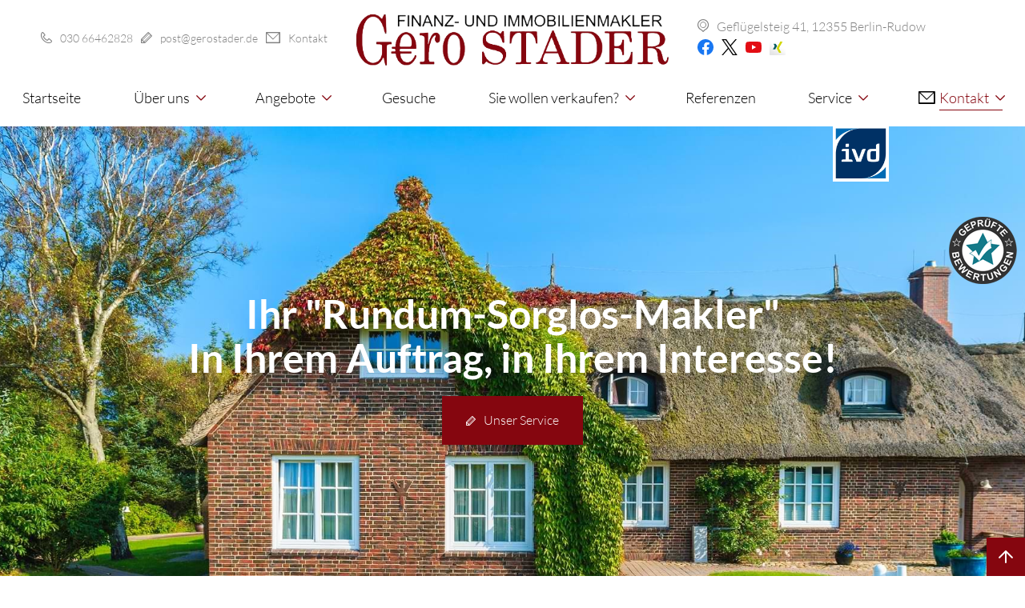

--- FILE ---
content_type: text/html; charset=UTF-8
request_url: https://www.gerostader-immobilien.de/kontakt/?gesuchID=10137
body_size: 8820
content:
<!DOCTYPE HTML><html lang="de" data-fw="2.8.0.220322450" data-privacy-control="true"><head><meta charset="utf-8"><meta name="description" content="Sie haben Fragen zu unseren Immobiliendienstleistungen? Dann rufen Sie uns jetzt unter ✆ 030 66462828 an oder füllen Sie unser Kontaktformular aus."><meta property="og:title" content="Immobilien-Experten aus Berlin-Rudow | Kontaktformular"><meta property="og:description" content="Sie haben Fragen zu unseren Immobiliendienstleistungen? Dann rufen Sie uns jetzt unter ✆ 030 66462828 an oder füllen Sie unser Kontaktformular aus."><meta property="og:type" content="website"><meta property="og:url" content="https://www.gerostader-immobilien.de/kontakt/?gesuchID=10137"><meta property="og:image" content="https://www.gerostader-immobilien.de/images/social_branding.png"><meta property="og:site_name" content="Maklerbüro Gero Stader"><meta name="author" content="Maklerbüro Gero Stader"><meta name="viewport" content="width=device-width, initial-scale=1.0"><meta name="thumbnail" content="https://www.gerostader-immobilien.de/images/social_branding.png"><meta name="theme-color" content="#85060f"><meta name="format-detection" content="telephone=no"><link rel="canonical" href="https://www.gerostader-immobilien.de/kontakt/"><title>Immobilien-Experten aus Berlin-Rudow | Kontaktformular</title><base href="https://www.gerostader-immobilien.de"><link rel="icon" href="https://www.gerostader-immobilien.de/favicon.ico" type="image/x-icon"></head><body class="noJS chrome chrome131 platformApple isDesktop kontakt langDE kontaktIndex kontakt kontakt" style="opacity:0"><input type="checkbox" id="naviToggled"><a href="/kontakt/#content" tabindex="1" title="Navigation überspringen" class="btnFocus">Navigation überspringen</a><a href="/sitemap.php" tabindex="1" title="Sitemap anzeigen" class="btnFocus">Sitemap anzeigen</a><div id="navigation"><nav><div class="row"><div class="col scrollExclude"><div class="row middle"><div class="col giant-4 huge-5 full-4 full-suffix-1"><div class="contact-ctn first"><ul><li><a class="phone " href="tel:+493066462828" title="Jetzt telefonisch Kontakt mit Maklerbüro Gero Stader in 12355 Berlin-Rudow aufnehmen." data-event-type="click" data-event-name="Click to call">030 66462828</a></li><li><a href="https://www.gerostader-immobilien.de" class="escape email " title="Schreiben Sie Maklerbüro Gero Stader in 12355 Berlin-Rudow eine E-Mail." data-email='{"name":"post","host":"gerostader.de"}'>post<span class="escape">&part;</span>gerostader.de</a></li><li><a href="/kontakt/" class="sec mail" title="Kontaktieren Sie uns jetzt!" >Kontakt</a></li></ul></div></div><div class="col giant-4 huge-2"><a href="/" class="branding" title="Maklerbüro Gero Stader - Startseite"><img style="margin-top: 5px;" class="branding" src="/images/branding.png" alt="Maklerbüro Gero Stader - Startseite"></a></div><div class="col giant-4 huge-5 full-4 full-prefix-1"><div class="contact-ctn second"><address><a href="https://www.google.com/maps/place/IMMOBILIENMAKLER+GERO+STADER+BERLIN,+Gefl%C3%BCgelsteig+41,+12355+Berlin/@52.407843,13.483312,14z/data=!4m2!3m1!1s0x47a8467c17d8049d:0xfe536411a100f019?hl=de&gl=DE" title="Besuchen sie direkt unsere Map" class="mapLink">Geflügelsteig 41, 12355 Berlin-Rudow</a></address><ul class="socialHolder"><li><a class="facebook" href="https://www.facebook.com/people/Gero-Stader-Immobilien-Finanzen-Versicherungen/100038285512146/" title="Besuchen Sie unser Facebook Fanpage"><svg xmlns="http://www.w3.org/2000/svg" viewBox="0 0 1365.3333 1365.3333" height="20px" width="20px" xml:space="preserve" version="1.1"><g transform="matrix(1.3333333,0,0,-1.3333333,0,1365.3333)"><g transform="scale(0.1)"><path style="fill:#1877f2;fill-opacity:1;fill-rule:nonzero;stroke:none" d="m 10240,5120 c 0,2827.7 -2292.3,5120 -5120,5120 C 2292.3,10240 0,7947.7 0,5120 0,2564.46 1872.31,446.301 4320,62.1992 V 3640 H 3020 v 1480 h 1300 v 1128 c 0,1283.2 764.38,1992 1933.9,1992 560.17,0 1146.1,-100 1146.1,-100 V 6880 H 6754.38 C 6118.35,6880 5920,6485.33 5920,6080.43 V 5120 H 7340 L 7113,3640 H 5920 V 62.1992 C 8367.69,446.301 10240,2564.46 10240,5120" /><path style="fill:#ffffff;fill-opacity:1;fill-rule:nonzero;stroke:none"  d="m 7113,3640 227,1480 H 5920 v 960.43 c 0,404.9 198.35,799.57 834.38,799.57 H 7400 v 1260 c 0,0 -585.93,100 -1146.1,100 C 5084.38,8240 4320,7531.2 4320,6248 V 5120 H 3020 V 3640 H 4320 V 62.1992 C 4580.67,21.3008 4847.84,0 5120,0 c 272.16,0 539.33,21.3008 800,62.1992 V 3640 h 1193" /></g></g></svg></a></li><li><a class="twitter" href="https://x.com/GeroStaderImmo" title="Besuchen Sie unser X Profil"><svg width="1200" height="1227" viewBox="0 0 1200 1227" fill="none" xmlns="http://www.w3.org/2000/svg"><path d="M714.163 519.284L1160.89 0H1055.03L667.137 450.887L357.328 0H0L468.492 681.821L0 1226.37H105.866L515.491 750.218L842.672 1226.37H1200L714.137 519.284H714.163ZM569.165 687.828L521.697 619.934L144.011 79.6944H306.615L611.412 515.685L658.88 583.579L1055.08 1150.3H892.476L569.165 687.854V687.828Z" fill="black"/></svg></a></li><li><a class="youtube" href="https://www.youtube.com/channel/UCck9Ol7LV5EIWPvapl4_u_w" title="Besuchen Sie unser YouTube Profil"><svg version="1.1" xmlns="http://www.w3.org/2000/svg" xmlns:xlink="http://www.w3.org/1999/xlink" x="0px" y="0px" width="20px" height="14px" viewBox="0 0 176 124" enable-background="new 0 0 176 124" xml:space="preserve"><g><path fill="#E30C13" d="M172.322,19.363c-2.024-7.622-7.987-13.624-15.56-15.661C143.037,0,88,0,88,0S32.963,0,19.238,3.702 c-7.572,2.037-13.536,8.04-15.56,15.661C0,33.177,0,62,0,62s0,28.822,3.678,42.638c2.024,7.621,7.988,13.623,15.56,15.661C32.963,124,88,124,88,124s55.037,0,68.762-3.701c7.573-2.038,13.536-8.04,15.56-15.661C176,90.822,176,62,176,62S176,33.177,172.322,19.363L172.322,19.363z"/><polygon fill="#FFFFFF" points="70,88.169 116,62.001 70,35.831 70,88.169 "/></g></svg></a></li><li><a class="xing" href="https://www.xing.com/profile/Gero_Stader" title="Besuchen Sie unser Xing Profil"><img src="https://www.gerostader-immobilien.de/images/socials/xing-white.png" alt="Xing - Logo" class="xing"></a></li></ul></div></div></div></div><div class="col"><ul class="navi naviMain" ><li class="navItem startseite" ><a title="Immobilienmakler in Berlin-Rudow | Immobilienangebote" href="/" class="startseite  " >Startseite</a></li><li class="navItem ueberUns hasSub tapHover" ><span title="Der Immobilienprofi / Maklerbüro aus Berlin | Über uns" class="ueberUns  "  data-category-label="Alle Über uns"  tabindex="0">Über uns</span><ul class="sub" ><li class="navItem privat" ><a title="Ihr Immobilienprofi / Maklerbüro aus Berlin-Rudow | Privat" href="/ueber-uns/privat.php" class="privat  " >Privat</a></li><li class="navItem beiDerArbeit" ><a title="Immobilienberatung in Berlin / Brandenburg | Bei der Arbeit" href="/ueber-uns/bei-der-arbeit.php" class="beiDerArbeit  " >Bei der Arbeit</a></li></ul></li><li class="navItem angebote hasSub tapHover" ><span title="Kaufimmobilien und mehr in und um Berlin | Angebote" class="angebote  "  data-category-label="Alle Angebote"  tabindex="0">Angebote</span><ul class="sub" ><li class="navItem immobilienInDeutschland" ><a title="Maklerbüro Gero Stader | Exklusive Immobilien" href="/angebote/immobilien-in-deutschland.php" class="immobilienInDeutschland  " >Immobilien in Deutschland</a></li><li class="navItem investments hasSub tapHover" ><span title="Investments mit Gero Stader in Berlin oder Brandenburg" class="investments  "  data-category-label="Alle Investments"  tabindex="0">Investments</span><ul class="sub" ><li class="navItem rivag" ><a title="RIVAG - Immobilien-Investments mit Gero Stader in Berlin" href="/angebote/investments/rivag.php" class="rivag  " >RIVAG</a></li></ul></li></ul></li><li class="navItem gesuche" ><a title="Haus / Wohnung in Berlin Online-Suchanzeige | Gesuche" href="/gesuche.php" class="gesuche  " >Gesuche</a></li><li class="navItem sieWollenVerkaufen hasSub tapHover" ><span title="Sie wollen verkaufen, mit Makler und im Raum Berlin?" class="sieWollenVerkaufen  "  data-category-label="Alle Sie wollen verkaufen?"  tabindex="0">Sie wollen verkaufen?</span><ul class="sub" ><li class="navItem zumAblauf" ><a title="Haus / Immobilien mit Makler aus Berlin-Rudow verkaufen" href="/sie-wollen-verkaufen/ablauf.php" class="zumAblauf  " >zum Ablauf</a></li><li class="navItem privatVerkaufen" ><a title="Immobilie Privat verkaufen? Wir beraten Sie in Berlin" href="/sie-wollen-verkaufen/privat-verkaufen.php" class="privatVerkaufen  " >Privat verkaufen?</a></li></ul></li><li class="navItem referenzen" ><a title="Immobilienmakler Gero Stader | Unsere Referenzen" href="/referenzen.php" class="referenzen  " >Referenzen</a></li><li class="navItem service hasSub tapHover" ><a title="Immobilienmakler Gero Stader | Service" href="/service/" class="service  "  data-category-label="Alle Service" >Service</a><ul class="sub" ><li class="navItem vorsorgevollmachtenEtc" ><a title="Weiter zu stader.juradirekt.com" href="https://stader.juradirekt.com" class="vorsorgevollmachtenEtc  " >Vorsorgevollmachten etc.</a></li><li class="navItem finanzierung" ><a title="Immobilie im Raum Berlin finanzieren | Immobilienfinanzierung" href="/service/finanzierung.php" class="finanzierung  " >Finanzierung</a></li><li class="navItem versicherungen" ><a title="Versicherungen | Immobilie versichern im Raum Berlin" href="/service/versicherungen.php" class="versicherungen  " >Versicherungen</a></li></ul></li><li class="navItem kontakt hasSub tapHover" ><a title="Immobilien-Experten aus Berlin-Rudow | Kontaktformular" href="/kontakt/" class="kontakt active " >Kontakt</a><ul class="sub" ><li class="navItem anfahrt" ><a title="Maklerbüro Gero Stader in 12355 Berlin-Rudow | Anfahrtsskizze" href="/kontakt/anfahrt.php" class="anfahrt  " >Anfahrt</a></li></ul></li></ul></div><a href="https://ivd.net/" class="ivd" title="Maklerbüro Gero Stader ivd Partner"><img src="/images/seals/ivd-siegel.png" alt="Maklerbüro Gero Stader ivd Partner"></a><!-- <a href="https://www.immobilienscout24.de/anbieter/maklerbuero-gero-stader/a7c417eba2c326351eac1" class="immoScout" title="Maklerbüro Gero Stader PREMIUM Partner bei ImmobilienScout24 2015 - 2021"><img src="/images/seals/immo-siegel.svg" alt="Maklerbüro Gero Stader PREMIUM Partner bei ImmobilienScout24 2015 - 2021"></a> --></div></nav></div><div id="pageWrap"><header id="header"><div class="claimHolder padclaim"><script type='text/javascript'>(function () {var s = document.createElement('script');var options = {id: 3486};s.async = true;s.onload = function () {getWidget('https://meinebewertungen.securewebsystems.net', '/de', 'vFGJAD', s, options);};s.src = 'https://meinebewertungen.securewebsystems.net/js/widget.js';var scripts = document.getElementsByTagName('script');var me = scripts[scripts.length - 1];me.parentNode.insertBefore(s, me);})();</script><div class="row"><div class="col"><div class="claimTxt"><p><strong>Ihr "Rundum-Sorglos-Makler"<br>In Ihrem Auftrag, in Ihrem Interesse!</strong></p><div class="btnHolder"><a href="https://www.gerostader-immobilien.de/service/" title="Das bieten wir ihnen auch | Service" class="btn service">Unser Service</a></div></div></div></div></div></header><main id="content"><div class="row sectionFull"><div data-aos="fade-right" class="col large-6 giant-5 giant-suffix-1 huge-4 aos-item"><h1>Kontakt</h1><dl><dt><b>Maklerbüro Gero Stader</b> </dt><dd><a href="https://www.google.com/maps/place/IMMOBILIENMAKLER+GERO+STADER+BERLIN,+Gefl%C3%BCgelsteig+41,+12355+Berlin/@52.407843,13.483312,14z/data=!4m2!3m1!1s0x47a8467c17d8049d:0xfe536411a100f019?hl=de&gl=DE" title="Besuchen sie direkt unsere Map" class="mapLink">Geflügelsteig 41, 12355 Berlin-Rudow</a></dd><dt>E-Mail: </dt><dd><a href="https://www.gerostader-immobilien.de" class="escape email " title="Schreiben Sie Maklerbüro Gero Stader in 12355 Berlin-Rudow eine E-Mail." data-email='{"name":"post","host":"gerostader.de"}'>post<span class="escape">&part;</span>gerostader.de</a></dd><dt>Telefon: </dt><dd><a class="phone " href="tel:+493066462828" title="Jetzt telefonisch Kontakt mit Maklerbüro Gero Stader in 12355 Berlin-Rudow aufnehmen." data-event-type="click" data-event-name="Click to call">030 66462828</a></dd><dt>Telefax: </dt><dd>030 66462126</dd></dl><span class="hr"></span><img src="/images/layout/Stader.jpg" alt="Herr Stader" title="Herr Stader"></div><form data-aos="fade-left" class="default col large-6 huge-7 aos-item" method="post"  action="https://formixapp.com/forms/0f144fff-d3ba-405d-a976-d5c026d06d01" enctype="multipart/form-data" ><fieldset class="hidden"><input type="text" name="gotcha" autocomplete="off"></fieldset><fieldset><legend>Ihre Kontaktinformationen</legend><p>Wenn Sie Fragen zu unseren Leistungen und Angeboten haben, können Sie das folgende Formular nutzen! Wir werden uns umgehend bei Ihnen melden.</p><div class="row gesuchHolder "><div class="col large-6"><label for="Gesuche">Ihr Gesuche ID-Nr.</label><input type="text" id="Gesuche" name="Gesuche" placeholder="Ihre Gesuch ID-Nr." value="10137" readonly></div></div><div class="row"><div class="col large-6"><label for="Name">Name <small>(Pflichtfeld)</small></label><input type="text" id="Name" name="Name" required placeholder="Ihr Vor- und Zuname" data-error-messages="Bitte geben Sie Ihr Vor- und Zuname ein"><label for="Firma">Firma</label><input type="text" id="Firma" name="Firma" placeholder="Ihre Firma"></div><div class="col large-6"><label for="E-Mail">E-Mail <small>(Pflichtfeld)</small></label><input type="email" id="E-Mail" name="E-Mail" required placeholder="Ihre E-Mail Adresse" data-error-messages="Bitte geben Sie Ihre E-Mail ein"><label for="Telefon">Telefon</label><input type="tel" id="Telefon" name="Telefon" placeholder="Ihre Telefonnummer" class="telnumber" data-msg-required="Sie bitten um einen Rückruf. Daher die Nummer bitte hier angeben."></div></div></fieldset><fieldset><legend>Weitere Informationen</legend><div class="checkbox"><input type="checkbox" id="Rueckruf" name="Rueckruf" value="Ja" class="callback"><label for="Rueckruf" class="floatLabel">Rückrufbitte</label></div><label for="Nachricht">Nachricht <small>(Pflichtfeld)</small></label><textarea id="Nachricht" name="Nachricht" rows="4" cols="5" required placeholder="Ihre Nachricht" data-error-messages="Bitte geben Sie eine Nachricht ein"></textarea><div class="checkbox"><input type="checkbox" id="Datenschutz" name="Datenschutz" value="akzeptiert" required><label for="Datenschutz">Die <a href="https://www.gerostader-immobilien.de/datenschutzerklaerung.php" target="_blank" data-error-messages="Bitte akzeptieren Sie die Datenschutzerklärung" title="Gero Stader Immobilien in Berlin | Datenschutzerklärung">Datenschutzerklärung</a> habe ich gelesen und akzeptiert.<small>(Pflichtfeld)</small></label></div><button type="submit" name="Submit" class="button" data-event-type="click" data-event-name="Formular abgeschickt">Nachricht abschicken</button></fieldset></form></div></main><footer id="footer"><div class="googleMaps"><iframe data-pc-service="googlemaps" data-pc-asset="https://www.google.com/maps/embed?pb=!1m14!1m8!1m3!1d9735.742415568471!2d13.4833119!3d52.4078433!3m2!1i1024!2i768!4f13.1!3m3!1m2!1s0x0%3A0xfe536411a100f019!2sIMMOBILIENMAKLER%20GERO%20STADER%20BERLIN!5e0!3m2!1sde!2sde!4v1651496613067!5m2!1sde!2sde"></iframe></div><div class="footerBottom"><div class="row"><div class="col huge-5"><address><a href="https://www.google.com/maps/place/IMMOBILIENMAKLER+GERO+STADER+BERLIN,+Gefl%C3%BCgelsteig+41,+12355+Berlin/@52.407843,13.483312,14z/data=!4m2!3m1!1s0x47a8467c17d8049d:0xfe536411a100f019?hl=de&gl=DE" title="Besuchen sie direkt unsere Map" class="mapLink"><strong>Maklerbüro Gero Stader</strong> <span class="break">|</span> Geflügelsteig 41, 12355 Berlin-Rudow</a></address></div><div class="col huge-7"><ul class="navi naviAdd" ><li class="navItemm partner" ><a title="Maklerbüro Gero Stader | Partner" href="/partner.php" class="partner  " >Partner</a></li><li class="navItemm kontakt hasSub tapHover" ><a title="Immobilien-Experten aus Berlin-Rudow | Kontaktformular" href="/kontakt/" class="kontakt active " >Kontakt</a><ul class="sub" ><li class="navItem anfahrt" ><a title="Maklerbüro Gero Stader in 12355 Berlin-Rudow | Anfahrtsskizze" href="/kontakt/anfahrt.php" class="anfahrt  " >Anfahrt</a></li></ul></li><li class="navItemm anfahrt" ><a title="Maklerbüro Gero Stader in 12355 Berlin-Rudow | Anfahrtsskizze" href="/kontakt/anfahrt.php" class="anfahrt  " >Anfahrt</a></li><li class="navItemm tvoHinweis" ><a title="Informationen / Beratung zu Finanzprodukten - TVO-Hinweis" href="/tvo-hinweis.php" class="tvoHinweis  " >TVO-Hinweis</a></li><li class="navItemm agb" ><a title="Immobilienmaklerbüro in 12355 Berlin-Rudow Gero Stader | AGB" href="/agb.php" class="agb  " >AGB</a></li><li class="navItemm impressum" ><a title="Maklerbüro Gero Stader | Immobilien in und um Berlin - Impressum" href="/impressum.php" class="impressum  " >Impressum</a></li><li class="navItemm datenschutzerklaerung" ><a title="Gero Stader Immobilien in Berlin | Datenschutzerklärung" href="/datenschutzerklaerung.php" class="datenschutzerklaerung  " >Datenschutzerklärung</a></li></ul></div></div></div></footer></div><!--fixed Buttons--><ul class="fixedContacts"><li class="mobileNoHover noHover loocation svgIcons"><a href="https://www.google.com/maps/place/IMMOBILIENMAKLER+GERO+STADER+BERLIN,+Gefl%C3%BCgelsteig+41,+12355+Berlin/@52.407843,13.483312,14z/data=!4m2!3m1!1s0x47a8467c17d8049d:0xfe536411a100f019?hl=de&gl=DE" title="Besuchen sie direkt unsere Map" class="mapLink"><img src="/images/layout/location-icon.svg" alt="Kartenmarker für Standort"></a></li><li class="mobileNoHover noHover facebook svgIcons"><a href="https://www.facebook.com/people/Gero-Stader-Immobilien-Finanzen-Versicherungen/100038285512146/" title="Besuchen Sie unser Facebook Fanpage"><svg id="facebookIcon" xmlns="http://www.w3.org/2000/svg" viewBox="0 0 1365.3333 1365.3333" height="1365.3333" width="1365.3333" xml:space="preserve" version="1.1"><g transform="matrix(1.3333333,0,0,-1.3333333,0,1365.3333)"><g transform="scale(0.1)"><path style="fill:#ffffff;fill-opacity:1;fill-rule:nonzero;stroke:none" d="m 10240,5120 c 0,2827.7 -2292.3,5120 -5120,5120 C 2292.3,10240 0,7947.7 0,5120 0,2564.46 1872.31,446.301 4320,62.1992 V 3640 H 3020 v 1480 h 1300 v 1128 c 0,1283.2 764.38,1992 1933.9,1992 560.17,0 1146.1,-100 1146.1,-100 V 6880 H 6754.38 C 6118.35,6880 5920,6485.33 5920,6080.43 V 5120 H 7340 L 7113,3640 H 5920 V 62.1992 C 8367.69,446.301 10240,2564.46 10240,5120" /></g></g></svg></a></li><li class="mobileNoHover noHover twitter svgIcons"><a href="https://x.com/GeroStaderImmo" title="Besuchen Sie unser X Profil"><svg width="1200" height="1227" viewBox="0 0 1200 1227" fill="none" xmlns="http://www.w3.org/2000/svg"><path d="M714.163 519.284L1160.89 0H1055.03L667.137 450.887L357.328 0H0L468.492 681.821L0 1226.37H105.866L515.491 750.218L842.672 1226.37H1200L714.137 519.284H714.163ZM569.165 687.828L521.697 619.934L144.011 79.6944H306.615L611.412 515.685L658.88 583.579L1055.08 1150.3H892.476L569.165 687.854V687.828Z" fill="white"/></svg></a></li><li class="mobileNoHover noHover youtube svgIcons"><a href="https://www.youtube.com/channel/UCck9Ol7LV5EIWPvapl4_u_w" title="Besuchen Sie unser YouTube Profil"><svg version="1.1" id="Ebene_1" xmlns="http://www.w3.org/2000/svg" xmlns:xlink="http://www.w3.org/1999/xlink" x="0px" y="0px" width="176px" height="124px" viewBox="0 0 176 124" enable-background="new 0 0 176 124" xml:space="preserve"><path fill="#FFFFFF" d="M172.322,19.363c-2.024-7.622-7.987-13.624-15.561-15.661C143.037,0,88,0,88,0S32.963,0,19.238,3.702 c-7.572,2.037-13.536,8.04-15.56,15.661C0,33.177,0,62,0,62s0,28.822,3.678,42.639c2.024,7.62,7.988,13.622,15.56,15.66 C32.963,124,88,124,88,124s55.037,0,68.762-3.701c7.573-2.038,13.536-8.04,15.561-15.66C176,90.822,176,62,176,62 S176,33.177,172.322,19.363z M70,88.169V35.831l46,26.17L70,88.169z"/></svg></a></li><li class="mobileNoHover noHover xing svgIcons"><a href="https://www.xing.com/profile/Gero_Stader" title="Besuchen Sie unser Xing Profil"><img src="https://www.gerostader-immobilien.de/images/socials/xing-white.png" alt="Xing - Logo" class="xing"></a></li></ul><div id="quickbar"><a href="/" class="branding" title="Maklerbüro Gero Stader - Startseite"><img class="branding" src="/images/branding.png" alt="Maklerbüro Gero Stader - Startseite"></a><a href="/kontakt/" class="sec mail" style="margin-right: 20px; margin-left: auto;" title="Kontaktieren Sie uns jetzt!"><i class="icon icon-mail"></i> <span class="contactMail">Kontakt</span></a><label for="naviToggled"><span>navigation</span></label></div><!-- <a href="https://www.gerostader-immobilien.de/kontakt/?gesuchID=10137#" class="backToTop icon icon-arrow-up" title="Zum Seitenanfang"><span>Zum Seitenanfang</span></a> --><span class="backToTop icon icon-arrow-up" title="Zum Seitenanfang"><span>Zum Seitenanfang</span></span><link rel="preload" href="https://www.gerostader-immobilien.de/css/styles.css" as="style"><link rel="stylesheet" href="https://www.gerostader-immobilien.de/css/styles.css" media="screen"><link rel="stylesheet" href="https://www.gerostader-immobilien.de/css/print.css" media="print"><script>var cssData = {    'imagePath':            '"../images/" !default',    'baseFontSize':         '16px',    'baseLineHeight':       '30px',    'h1Size':               '45',    'h2Size':               '36',    'h3Size':               '30',    'h4Size':               '28',    'h5Size':               '24',    'h6Size':               '20',    'mainFont':             'Lato, sans-serif',    'displayFont':          'Lora, sans-serif',    'iconFont':             'icomoon, sans-serif',    'colors': {        'primary':          '#85060f',        'secondary':        '#808080',        'light':            '#fff',        'medium':           '#808080',        'dark':             '#000',        'border':           '#ddd',        'alert':            '#D85D00',        'facebook':         '#1877f2',        'instagram':        '#DD2A7B',    },    'baseGap':              '18px',    'rowMaxWidth':          '1620px',    'columnCount':          12,    'time':                 '300ms',    'long-time':            '600ms',    'baseRadius':          '10px',    'baseShadow':          '0 0 10px rgba($medium, .2)',    'baseBorder':           '1px solid $border',    'outline':              '1px dotted $alert',    'bpContext':            '16px',    'hideTextDirection':    'right',    'iconMap': {        'house-sold':       "\\e910",        'house-sale':       "\\e912",        'hold-house':       "\\e911",        'pdf':              "\\eadf",        'link':             "\\e908",        'download':         "\\e9c7",        'service':          '\\e914',        'youtube':          "\\e913",        'facebook':         "\\e90a",        'instagram':        "\\e909",        'youtube-color':    "\\e915",        'facebook-color':   "\\e917",        'twitter-color':    "\\e919",        'fax':              "\\e90e",        'mobil':            "\\e90f",        'swiper':           "\\e90c",        'play':             "\\e90b",        'arrow-up':         "\\e90d",        'arrow-down':       "\\e905",        'angle-right':      "\\e903",        'arrow-right':      "\\e902",        'pan':              "\\e906",        'clock':            "\\e907",        'phone':            "\\e900",        'map':              "\\e904",        'mail':             "\\e901",        'plus':             "\\f067",        'minus':            "\\f068",        'times':            "\\f00d",        'exclamation':      "\\f06a"    },    'bgIcons': {        'blackStar':        '"[data-uri]"',        'blackTimes':       '"[data-uri]"',        'blackCheck':       '"[data-uri]"',        'whiteStar':        '"[data-uri]"',        'whiteTimes':       '"[data-uri]"',        'whiteCheck':       '"[data-uri]"'    },    'gridMap': {        'default': {            'width':        '0px',            'cols':         [1,2,3,4,5,6,7,8,9,10,11,12,'auto'],            'prefix':       [1,2,3,4,5,6,7,8,9,10,11,12],            'suffix':       [1,2,3,4,5,6,7,8,9,10,11,12],            'start':        ['justify-content:flex-start'],            'center':       ['justify-content:center'],            'end':          ['justify-content:flex-end'],            'between':      ['justify-content:space-between'],            'around':       ['justify-content:space-around'],            'top':          ['align-items:flex-start'],            'middle':       ['align-items:center'],            'baseline':     ['align-items:flex-baseline'],            'bottom':       ['align-items:flex-end'],            'stretch':      ['align-items:stretch'],            'reverse':      ['flex-direction:row-reverse'],            'forward':      ['flex-direction:row'],            'first':        ['order:-1'],            'last':         ['order:1'],            'unset':        ['order:0']        },        'mini': {            'width':        '360px',            'cols':         [1,2,3,4,5,6,7,8,9,10,11,12,'auto'],            'prefix':       [1,2,3,4,5,6,7,8,9,10,11,12],            'suffix':       [1,2,3,4,5,6,7,8,9,10,11,12],            'start':        ['justify-content:flex-start'],            'center':       ['justify-content:center'],            'end':          ['justify-content:flex-end'],            'between':      ['justify-content:space-between'],            'around':       ['justify-content:space-around'],            'top':          ['align-items:flex-start'],            'middle':       ['align-items:center'],            'baseline':     ['align-items:flex-baseline'],            'bottom':       ['align-items:flex-end'],            'stretch':      ['align-items:stretch'],            'reverse':      ['flex-direction:row-reverse'],            'forward':      ['flex-direction:row'],            'first':        ['order:-1'],            'last':         ['order:1'],            'unset':        ['order:0']        },        'tiny': {            'width':        '480px',            'cols':         [1,2,3,4,5,6,7,8,9,10,11,12,'auto'],            'prefix':       [1,2,3,4,5,6,7,8,9,10,11,12],            'suffix':       [1,2,3,4,5,6,7,8,9,10,11,12],            'start':        ['justify-content:flex-start'],            'center':       ['justify-content:center'],            'end':          ['justify-content:flex-end'],            'between':      ['justify-content:space-between'],            'around':       ['justify-content:space-around'],            'top':          ['align-items:flex-start'],            'middle':       ['align-items:center'],            'baseline':     ['align-items:flex-baseline'],            'bottom':       ['align-items:flex-end'],            'stretch':      ['align-items:stretch'],            'reverse':      ['flex-direction:row-reverse'],            'forward':      ['flex-direction:row'],            'first':        ['order:-1'],            'last':         ['order:1'],            'unset':        ['order:0']        },        'small': {            'width':        '640px',            'cols':         [1,2,3,4,5,6,7,8,9,10,11,12,'auto'],            'prefix':       [1,2,3,4,5,6,7,8,9,10,11,12],            'suffix':       [1,2,3,4,5,6,7,8,9,10,11,12],            'start':        ['justify-content:flex-start'],            'center':       ['justify-content:center'],            'end':          ['justify-content:flex-end'],            'between':      ['justify-content:space-between'],            'around':       ['justify-content:space-around'],            'top':          ['align-items:flex-start'],            'middle':       ['align-items:center'],            'baseline':     ['align-items:flex-baseline'],            'bottom':       ['align-items:flex-end'],            'stretch':      ['align-items:stretch'],            'reverse':      ['flex-direction:row-reverse'],            'forward':      ['flex-direction:row'],            'first':        ['order:-1'],            'last':         ['order:1'],            'unset':        ['order:0']        },        'medium': {            'width':        '760px',            'cols':         [1,2,3,4,5,6,7,8,9,10,11,12,'auto'],            'prefix':       [1,2,3,4,5,6,7,8,9,10,11,12],            'suffix':       [1,2,3,4,5,6,7,8,9,10,11,12],            'start':        ['justify-content:flex-start'],            'center':       ['justify-content:center'],            'end':          ['justify-content:flex-end'],            'between':      ['justify-content:space-between'],            'around':       ['justify-content:space-around'],            'top':          ['align-items:flex-start'],            'middle':       ['align-items:center'],            'baseline':     ['align-items:flex-baseline'],            'bottom':       ['align-items:flex-end'],            'stretch':      ['align-items:stretch'],            'reverse':      ['flex-direction:row-reverse'],            'forward':      ['flex-direction:row'],            'first':        ['order:-1'],            'last':         ['order:1'],            'unset':        ['order:0']        },        'large': {            'width':        '992px',            'cols':         [1,2,3,4,5,6,7,8,9,10,11,12,'auto'],            'prefix':       [1,2,3,4,5,6,7,8,9,10,11,12],            'suffix':       [1,2,3,4,5,6,7,8,9,10,11,12],            'start':        ['justify-content:flex-start'],            'center':       ['justify-content:center'],            'end':          ['justify-content:flex-end'],            'between':      ['justify-content:space-between'],            'around':       ['justify-content:space-around'],            'top':          ['align-items:flex-start'],            'middle':       ['align-items:center'],            'baseline':     ['align-items:flex-baseline'],            'bottom':       ['align-items:flex-end'],            'stretch':      ['align-items:stretch'],            'reverse':      ['flex-direction:row-reverse'],            'forward':      ['flex-direction:row'],            'first':        ['order:-1'],            'last':         ['order:1'],            'unset':        ['order:0']        },        'giant': {            'width':        '1200px',            'cols':         [1,2,3,4,5,6,7,8,9,10,11,12,'auto'],            'prefix':       [1,2,3,4,5,6,7,8,9,10,11,12],            'suffix':       [1,2,3,4,5,6,7,8,9,10,11,12],            'start':        ['justify-content:flex-start'],            'center':       ['justify-content:center'],            'end':          ['justify-content:flex-end'],            'between':      ['justify-content:space-between'],            'around':       ['justify-content:space-around'],            'top':          ['align-items:flex-start'],            'middle':       ['align-items:center'],            'baseline':     ['align-items:flex-baseline'],            'bottom':       ['align-items:flex-end'],            'stretch':      ['align-items:stretch'],            'reverse':      ['flex-direction:row-reverse'],            'forward':      ['flex-direction:row'],            'first':        ['order:-1'],            'last':         ['order:1'],            'unset':        ['order:0']        },        'huge': {            'width':        '1364px',            'cols':         [1,2,3,4,5,6,7,8,9,10,11,12,'auto'],            'prefix':       [1,2,3,4,5,6,7,8,9,10,11,12],            'suffix':       [1,2,3,4,5,6,7,8,9,10,11,12],            'start':        ['justify-content:flex-start'],            'center':       ['justify-content:center'],            'end':          ['justify-content:flex-end'],            'between':      ['justify-content:space-between'],            'around':       ['justify-content:space-around'],            'top':          ['align-items:flex-start'],            'middle':       ['align-items:center'],            'baseline':     ['align-items:flex-baseline'],            'bottom':       ['align-items:flex-end'],            'stretch':      ['align-items:stretch'],            'reverse':      ['flex-direction:row-reverse'],            'forward':      ['flex-direction:row'],            'first':        ['order:-1'],            'last':         ['order:1'],            'unset':        ['order:0']        },        'cut': {            'width':        '$rowMaxWidth',            'cols':         ['auto']        },        'full': {            'width':        '1520px',            'cols':         [1,2,3,4,5,6,7,8,9,10,11,12,'auto'],            'prefix':       [1,2,3,4,5,6,7,8,9,10,11,12],            'suffix':       [1,2,3,4,5,6,7,8,9,10,11,12],            'start':        ['justify-content:flex-start'],            'center':       ['justify-content:center'],            'end':          ['justify-content:flex-end'],            'between':      ['justify-content:space-between'],            'around':       ['justify-content:space-around'],            'top':          ['align-items:flex-start'],            'middle':       ['align-items:center'],            'baseline':     ['align-items:flex-baseline'],            'bottom':       ['align-items:flex-end'],            'stretch':      ['align-items:stretch'],            'reverse':      ['flex-direction:row-reverse'],            'forward':      ['flex-direction:row'],            'first':        ['order:-1'],            'last':         ['order:1'],            'unset':        ['order:0']        },        'extend': {            'width':        '1620px',            'cols':         [1,2,3,4,5,6,7,8,9,10,11,12,'auto'],            'prefix':       [1,2,3,4,5,6,7,8,9,10,11,12],            'suffix':       [1,2,3,4,5,6,7,8,9,10,11,12],            'start':        ['justify-content:flex-start'],            'center':       ['justify-content:center'],            'end':          ['justify-content:flex-end'],            'between':      ['justify-content:space-between'],            'around':       ['justify-content:space-around'],            'top':          ['align-items:flex-start'],            'middle':       ['align-items:center'],            'baseline':     ['align-items:flex-baseline'],            'bottom':       ['align-items:flex-end'],            'stretch':      ['align-items:stretch'],            'reverse':      ['flex-direction:row-reverse'],            'forward':      ['flex-direction:row'],            'first':        ['order:-1'],            'last':         ['order:1'],            'unset':        ['order:0']        },        'extendmax': {            'width':        '1920px',            'cols':         [1,2,3,4,5,6,7,8,9,10,11,12,'auto'],            'prefix':       [1,2,3,4,5,6,7,8,9,10,11,12],            'suffix':       [1,2,3,4,5,6,7,8,9,10,11,12],            'start':        ['justify-content:flex-start'],            'center':       ['justify-content:center'],            'end':          ['justify-content:flex-end'],            'between':      ['justify-content:space-between'],            'around':       ['justify-content:space-around'],            'top':          ['align-items:flex-start'],            'middle':       ['align-items:center'],            'baseline':     ['align-items:flex-baseline'],            'bottom':       ['align-items:flex-end'],            'stretch':      ['align-items:stretch'],            'reverse':      ['flex-direction:row-reverse'],            'forward':      ['flex-direction:row'],            'first':        ['order:-1'],            'last':         ['order:1'],            'unset':        ['order:0']        },    }}</script><script async src="/usecurez.js?k=R16C51323W51068"></script><noscript><div><img src="/usecurez.jpg?k=R16C51323W51068&amp;noscript=1" alt="Counter"></div><input type="checkbox" id="noticebar"><label for="noticebar"></label><div><span class="col"><b>Achtung:</b> <br>JavaScript ist nicht aktiviert! Bitte aktivieren Sie <a title="Wie Sie JavaScript in Ihrem Browser aktivieren" target="_blank" href="https://www.enable-javascript.com/de/" rel="noopener">JavaScript</a> um den vollen Funktionsumfang dieser und weiterer Webseiten genießen zu können.</span></div></noscript> <!-- 2.8.0.220322450 | United Media AG --><script src="/securewebapps/evercdn/assets/requireit/v1/scripts/main.min.js"></script><script src="https://www.gerostader-immobilien.de/js/_require.js" async></script><script type="application/ld+json">{"@context":"https:\/\/schema.org","@type":"LocalBusiness","address":{"@type":"PostalAddress","addressLocality":"Berlin-Rudow","addressRegion":"Deutschland","postalCode":"12355","streetAddress":"Gefl\u00fcgelsteig 41"},"description":"Immobilien \/ Seniorenimmobilien verkaufen oder kaufen im Gro\u00dfraum Berlin und Brandenburg: Wir sind Ihre Immobilienmakler. \u2706 030 66462828. Startseite.","name":"Maklerb\u00fcro Gero Stader","url":"https:\/\/www.gerostader-immobilien.de","image":"https:\/\/www.gerostader-immobilien.de\/images\/social_branding.png","telephone":"030 66462828","openingHours":["Mo 09:00-18:00","Tu 09:00-18:00","We 09:00-13:00","Th 09:00-18:00","Fr 09:00-18:00"]}</script><script type="application/ld+json">{"@context":"http:\/\/schema.org","@type":"BreadcrumbList","itemListElement":[{"@type":"ListItem","position":1,"item":{"@id":"https:\/\/www.gerostader-immobilien.de\/kontakt\/","name":"Kontakt"}}]}</script><!-- <script type='text/javascript'>    (function () {        var s = document.createElement('script');        var options = {id: 3486};        s.async = true;        s.onload = function () {            getWidget('https://meinebewertungen.securewebsystems.net', '/de', 'vFGJAD', s, options);        };        s.src = 'https://meinebewertungen.securewebsystems.net/js/widget.js';        var scripts = document.getElementsByTagName('script');        var me = scripts[scripts.length - 1];        me.parentNode.insertBefore(s, me);    })();</script> --></body></html>

--- FILE ---
content_type: text/html; charset=UTF-8
request_url: https://meinebewertungen.securewebsystems.net/de/widget/js/vFGJAD?id=3486
body_size: 4919
content:
<script type="application/ld+json">{"@context":"http:\/\/schema.org","@type":"LocalBusiness","@id":"https:\/\/www.gerostader-immobilien.de\/","name":"Maklerbüro Gero Stader","url":"https:\/\/www.gerostader-immobilien.de\/","telephone":"+49 30 66462828","openingHours":["Mo,Tu 09:00-18:00,We 09:00-13:00,Th,Fr 09:00-18:00"],"address":{"@type":"PostalAddress","streetAddress":"Geflügelsteig 41","addressLocality":"Berlin","addressCountry":"DE","postalCode":"12355"},"geo":{"@type":"GeoCoordinates","latitude":52.40786019999999,"longitude":13.4833525},"image":"https:\/\/bewertungen.securewebsystems.net\/system\/images\/business_entity\/18727\/normal.png","aggregateRating":{"@type":"AggregateRating","ratingValue":5,"ratingCount":2},"sameAs":["https:\/\/www.yourrate.com\/de\/biz\/vFGJAD\/maklerbuero-gero-stader"],"review":[{"@type":"Review","reviewRating":{"@type":"Rating","ratingValue":"5.00","bestRating":5,"worstRating":1},"description":"Ich lebe jetzt schon seit 35 Jahren Amerika und musste das geerbte Grundstueck von meiner verstorbenen Mutter in Berlin verkaufen. Ich habe den Herrn Stader durch Zufall in der Internet gefunden und ich muss sagen das ich ohne seine Hilfe es nie alleine geschafft haette alles ueber die Buehne zu bringen.","author":{"@type":"Person","name":"Meri Burgess"},"datePublished":"2025-06-13"},{"@type":"Review","reviewRating":{"@type":"Rating","ratingValue":"5.00","bestRating":5,"worstRating":1},"description":"Kompetente Begleitung bis über den Einzug hinaus\n\nWir sind ein junges Paar und waren auf der Suche nach unserer ersten eigenen Wohnung – dank Herrn Stader haben wir nun unseren Platz gefunden. Er hat uns die Wohnung ehrlich und vollständig vorgestellt, alle Unterlagen übersichtlich bereitgestellt und uns bei Fragen jederzeit unterstützt. Durch seine kurzfristige Verfügbarkeit verlief der Kaufprozess schnell und reibungslos. Auch nach der Übergabe steht er uns weiterhin mit Rat und Tat zur Seite. Sehr empfehlenswert!","author":{"@type":"Person","name":"Stella Koresh"},"datePublished":"2025-06-03"},{"@type":"Review","reviewRating":{"@type":"Rating","ratingValue":"5.00","bestRating":5,"worstRating":1},"description":"Ihr \"Rundum-Sorglos-Makler\" können wir nur bestätigen, Gero Stader macht mehr als nur ein Haus verkaufen. Da wir aus Berlin rausgezogen sind, war er öfter unser \"Mann vor Ort\", jederzeit erreichbar und wenn es nötig war binnen kürzester Zeit im Haus um nach dem Rechten zu schauen. Preisschätzung, Angebotsphase und Verkauf verliefen reibunglos. Wir können uns nur bedanken, vom Expose bis zum Notarvertrag 9 Monate!","author":{"@type":"Person","name":"Bernd Heymann"},"datePublished":"2025-04-22"},{"@type":"Review","reviewRating":{"@type":"Rating","ratingValue":"5.00","bestRating":5,"worstRating":1},"description":"Wir haben uns von Anfang an sehr gut begleitet gefühlt. Die Besichtigung war sehr ausführlich und auch im Nachhinein wurden alle Anfragen schnell und kompetent durch Herrn Stader beantwortet. Das vorgeschlagene Notariat hat auch einen tollen Job gemacht. Für uns war der Hauskauf über Herrn Stader eine runde Sache. Vielen Dank dafür und wir empfehlen Ihnen gern weiter.","author":{"@type":"Person","name":"CP H"},"datePublished":"2025-04-04"},{"@type":"Review","reviewRating":{"@type":"Rating","ratingValue":"5.00","bestRating":5,"worstRating":1},"description":"Herr Stader herzlichen Dank für die stets kompetente und unkomplizierte Betreuung. Vom Erstgespräch, über die Verkaufsvorbereitungen bis hin zum erfolgreichen Verkauf fühlte ich mich bei Ihnen sehr gut aufgehoben und empfehle Sie sehr gern weiter.","author":{"@type":"Person","name":"Ute Zerbster"},"datePublished":"2025-03-01"}]}</script>
<div class=" WidgetSealContainer In-Line">
	<div
        class="WidgetSeal"
        tabindex="0"
        data-reviewsWidget-popup-open    ></div>

	<!-- Start Mobile version -->
	<!--FLEX-->
<div class="widgetFlex" data-id="widget-flex">
    
        <div
            class="WidgetOverallStatistics"
            tabindex="0"
            data-reviewsWidget-popup-open
        >
            <div class="average">5</div>
            <span class="WidgetBusinessSmallStars">
				    <i class="widget-star"></i>
    <i class="widget-star"></i>
    <i class="widget-star"></i>
    <i class="widget-star"></i>
    <i class="widget-star"></i>

			</span>
            <div class="widgetClearfix"></div>
            <!-- Remove tabindex since we have on the parent element-->
            <a href="javascript:;" tabindex="-1">Mehr Bewertungen lesen</a>
        </div>

        <div class="widgetClearfix"></div>
    <a class="closeit" data-reviewsWidget-flex-close></a>
</div>
<!--FLEX_END-->
	<!-- End Mobile version -->

	<div class="WidgetPopup closed"">
<div class="WidgetHeader">
    Maklerbüro Gero Stader    <small>Berlin</small>    <a data-reviewsWidget-popup-close tabindex="0"></a>
</div>

<div class="WidgetOverall">
    <div class="WidgetOverallSeal"></div>
    <div class="WidgetOverallStatistics borderRight">
        <div class="average">
            5 Exzellent        </div>
        <span class="WidgetBusinessBigStars">
                <i class="widget-star"></i>
    <i class="widget-star"></i>
    <i class="widget-star"></i>
    <i class="widget-star"></i>
    <i class="widget-star"></i>

        </span>
        <div class="widgetClearfix"></div>
        Ermittelt aus 2 United Media Kundenbewertungen        <span
            class="reviews-info-icon"
            title="Wir bitten um Verständnis, dass eine Prüfung der Echtheit der Bewertungen aus technischen Gründen nicht erfolgen kann."
        />
    </div>
    <!-- Social channels listing -->
            <div class="WidgetRatedOn">
            <div class="WidgetRatedOnText">Weitere Bewertungen auf:</div>
            <a class="googlelink" href="https://search.google.com/local/reviews?placeid=ChIJnQTYF3xGqEcRGfAAoRFkU_4" target="_blank">Google</a>        </div>
        <div class="widgetClearfix"></div>
</div>


<div class="WidgetReviews" >
            <div
            class="WidgetReview reviewTypegoogle reviewStarsRounded5            google">
            <div>
                <div class="reviewInfo">
                                        <div class="WidgetBusinessSmallestStars">
                        <i class="widget-star"></i><i class="widget-star"></i><i class="widget-star"></i><i class="widget-star"></i><i class="widget-star"></i>                    </div>
                    <span class="additionalRevieData reviewDatetime">
                        vor 7 Monaten                    </span>
                </div>
                
                                    <div class="reviewContent">
                        <span class="reviewContentDescription">
                            Ich lebe jetzt schon seit 35 Jahren Amerika und musste das geerbte Grundstueck von meiner verstorbenen Mutter in Berlin verkaufen. Ich habe den Herrn Stader durch Zufall in der Internet gefunden und ich muss sagen das ich ohne seine Hilfe es nie alleine geschafft haette alles ueber die Buehne zu bringen.                        </span>
                        <span class="arrowbg"></span><span class="widget-arrow"></span>
                    </div>
                
                            </div>

                            <div class="socialLogogoogle"></div>
            
        </div>
            <div
            class="WidgetReview reviewTypegoogle reviewStarsRounded5            google">
            <div>
                <div class="reviewInfo">
                                        <div class="WidgetBusinessSmallestStars">
                        <i class="widget-star"></i><i class="widget-star"></i><i class="widget-star"></i><i class="widget-star"></i><i class="widget-star"></i>                    </div>
                    <span class="additionalRevieData reviewDatetime">
                        vor 7 Monaten                    </span>
                </div>
                
                                    <div class="reviewContent">
                        <span class="reviewContentDescription">
                            Kompetente Begleitung bis über den Einzug hinaus

Wir sind ein junges Paar und waren auf der Suche nach unserer ersten eigenen Wohnung – dank Herrn Stader haben wir nun unseren Platz gefunden. Er hat uns die Wohnung ehrlich und vollständig vorgestellt, alle Unterlagen übersichtlich bereitgestellt und uns bei Fragen jederzeit unterstützt. Durch seine kurzfristige Verfügbarkeit verlief der Kaufprozess schnell und reibungslos. Auch nach der Übergabe steht er uns weiterhin mit Rat und Tat zur Seite. Sehr empfehlenswert!                        </span>
                        <span class="arrowbg"></span><span class="widget-arrow"></span>
                    </div>
                
                            </div>

                            <div class="socialLogogoogle"></div>
            
        </div>
            <div
            class="WidgetReview reviewTypegoogle reviewStarsRounded5            google">
            <div>
                <div class="reviewInfo">
                                        <div class="WidgetBusinessSmallestStars">
                        <i class="widget-star"></i><i class="widget-star"></i><i class="widget-star"></i><i class="widget-star"></i><i class="widget-star"></i>                    </div>
                    <span class="additionalRevieData reviewDatetime">
                        vor 8 Monaten                    </span>
                </div>
                
                                    <div class="reviewContent">
                        <span class="reviewContentDescription">
                            Ihr &quot;Rundum-Sorglos-Makler&quot; können wir nur bestätigen, Gero Stader macht mehr als nur ein Haus verkaufen. Da wir aus Berlin rausgezogen sind, war er öfter unser &quot;Mann vor Ort&quot;, jederzeit erreichbar und wenn es nötig war binnen kürzester Zeit im Haus um nach dem Rechten zu schauen. Preisschätzung, Angebotsphase und Verkauf verliefen reibunglos. Wir können uns nur bedanken, vom Expose bis zum Notarvertrag 9 Monate!                        </span>
                        <span class="arrowbg"></span><span class="widget-arrow"></span>
                    </div>
                
                            </div>

                            <div class="socialLogogoogle"></div>
            
        </div>
            <div
            class="WidgetReview reviewTypegoogle reviewStarsRounded5            google">
            <div>
                <div class="reviewInfo">
                                        <div class="WidgetBusinessSmallestStars">
                        <i class="widget-star"></i><i class="widget-star"></i><i class="widget-star"></i><i class="widget-star"></i><i class="widget-star"></i>                    </div>
                    <span class="additionalRevieData reviewDatetime">
                        vor 9 Monaten                    </span>
                </div>
                
                                    <div class="reviewContent">
                        <span class="reviewContentDescription">
                            Wir haben uns von Anfang an sehr gut begleitet gefühlt. Die Besichtigung war sehr ausführlich und auch im Nachhinein wurden alle Anfragen schnell und kompetent durch Herrn Stader beantwortet. Das vorgeschlagene Notariat hat auch einen tollen Job gemacht. Für uns war der Hauskauf über Herrn Stader eine runde Sache. Vielen Dank dafür und wir empfehlen Ihnen gern weiter.                        </span>
                        <span class="arrowbg"></span><span class="widget-arrow"></span>
                    </div>
                
                            </div>

                            <div class="socialLogogoogle"></div>
            
        </div>
            <div
            class="WidgetReview reviewTypegoogle reviewStarsRounded5            google">
            <div>
                <div class="reviewInfo">
                                        <div class="WidgetBusinessSmallestStars">
                        <i class="widget-star"></i><i class="widget-star"></i><i class="widget-star"></i><i class="widget-star"></i><i class="widget-star"></i>                    </div>
                    <span class="additionalRevieData reviewDatetime">
                        vor 10 Monaten                    </span>
                </div>
                
                                    <div class="reviewContent">
                        <span class="reviewContentDescription">
                            Herr Stader herzlichen Dank für die stets kompetente und unkomplizierte Betreuung. Vom Erstgespräch, über die Verkaufsvorbereitungen bis hin zum erfolgreichen Verkauf fühlte ich mich bei Ihnen sehr gut aufgehoben und empfehle Sie sehr gern weiter.                        </span>
                        <span class="arrowbg"></span><span class="widget-arrow"></span>
                    </div>
                
                            </div>

                            <div class="socialLogogoogle"></div>
            
        </div>
            <div
            class="WidgetReview reviewTypegoogle reviewStarsRounded5            google">
            <div>
                <div class="reviewInfo">
                                        <div class="WidgetBusinessSmallestStars">
                        <i class="widget-star"></i><i class="widget-star"></i><i class="widget-star"></i><i class="widget-star"></i><i class="widget-star"></i>                    </div>
                    <span class="additionalRevieData reviewDatetime">
                        vor 10 Monaten                    </span>
                </div>
                
                                    <div class="reviewContent">
                        <span class="reviewContentDescription">
                            An dieser Stelle noch einmal vielen Dank für den reibungslosen Ablauf des Hauskaufes. Die Betreuung war professionell, zuverlässig und stets freundlich.                        </span>
                        <span class="arrowbg"></span><span class="widget-arrow"></span>
                    </div>
                
                            </div>

                            <div class="socialLogogoogle"></div>
            
        </div>
            <div
            class="WidgetReview reviewTypegoogle reviewStarsRounded5            google">
            <div>
                <div class="reviewInfo">
                                        <div class="WidgetBusinessSmallestStars">
                        <i class="widget-star"></i><i class="widget-star"></i><i class="widget-star"></i><i class="widget-star"></i><i class="widget-star"></i>                    </div>
                    <span class="additionalRevieData reviewDatetime">
                        vor über einem Jahr                    </span>
                </div>
                
                                    <div class="reviewContent">
                        <span class="reviewContentDescription">
                            Die Vermittlung unserer Immobilie durch Herrn Stader war sehr professionell und übersichtlich. Seine freundliche Ausstrahlung und hilfsbereite Art hat uns begeistert. Wir können sein Maklerbüro nur weiterempfehlen. Familie O.                        </span>
                        <span class="arrowbg"></span><span class="widget-arrow"></span>
                    </div>
                
                            </div>

                            <div class="socialLogogoogle"></div>
            
        </div>
            <div
            class="WidgetReview reviewTypegoogle reviewStarsRounded5            google">
            <div>
                <div class="reviewInfo">
                                        <div class="WidgetBusinessSmallestStars">
                        <i class="widget-star"></i><i class="widget-star"></i><i class="widget-star"></i><i class="widget-star"></i><i class="widget-star"></i>                    </div>
                    <span class="additionalRevieData reviewDatetime">
                        vor über einem Jahr                    </span>
                </div>
                
                                    <div class="reviewContent">
                        <span class="reviewContentDescription">
                            Ich hatte das Vergnügen, mit Gero Stader zusammenzuarbeiten, und ich kann nur Positives berichten. Die Professionalität der aufbereiteten Unterlagen hat mich beeindruckt. Auch die Besichtigungen waren gut organisiert und er war stets pünktlich und vorbereitet.

Besonders hervorheben möchte ich die Unterstützung während des gesamten Kaufprozesses. Gero Stader hat alle notwendigen Schritte erklärt und war immer erreichbar, um meine Fragen zu beantworten. Das hat mir viel Stress genommen und mir das Gefühl gegeben, in guten Händen zu sein.

Insgesamt kann ich Gero Stader nur empfehlen. Vielen Dank für die hervorragende Unterstützung!                        </span>
                        <span class="arrowbg"></span><span class="widget-arrow"></span>
                    </div>
                
                            </div>

                            <div class="socialLogogoogle"></div>
            
        </div>
            <div
            class="WidgetReview reviewTypegoogle reviewStarsRounded5            google">
            <div>
                <div class="reviewInfo">
                                        <div class="WidgetBusinessSmallestStars">
                        <i class="widget-star"></i><i class="widget-star"></i><i class="widget-star"></i><i class="widget-star"></i><i class="widget-star"></i>                    </div>
                    <span class="additionalRevieData reviewDatetime">
                        vor über einem Jahr                    </span>
                </div>
                
                                    <div class="reviewContent">
                        <span class="reviewContentDescription">
                            Als meine Schwestern und ich das Grundstück unserer verstorbenen Mutter verkaufen mussten, haben wir uns nach einem Makler umgesehen und haben uns für Herrn Stader entschieden.Es war eine sehr gute Entscheidung .Er zeigte sich als sehr freundlich , sympathisch , kompetent und engagiert .Wir wurden sehr gut beraten und haben das Grundstück nach unseren Vorstellungen verkauft.Wir würden Herrn Stader jederzeit weiterempfehlen 👍. Vielen Dank für die angenehme und gute Zusammenarbeit ... jederzeit gerne wieder                        </span>
                        <span class="arrowbg"></span><span class="widget-arrow"></span>
                    </div>
                
                            </div>

                            <div class="socialLogogoogle"></div>
            
        </div>
            <div
            class="WidgetReview reviewTypegoogle reviewStarsRounded5            google">
            <div>
                <div class="reviewInfo">
                                        <div class="WidgetBusinessSmallestStars">
                        <i class="widget-star"></i><i class="widget-star"></i><i class="widget-star"></i><i class="widget-star"></i><i class="widget-star"></i>                    </div>
                    <span class="additionalRevieData reviewDatetime">
                        vor über einem Jahr                    </span>
                </div>
                
                                    <div class="reviewContent">
                        <span class="reviewContentDescription">
                            Wir wurden von Herrn Stader sehr ausführlich und sehr freundlich beraten. Seine offene und ehrliche Art wird sehr geschätzt. Vielen Dank 😊                        </span>
                        <span class="arrowbg"></span><span class="widget-arrow"></span>
                    </div>
                
                            </div>

                            <div class="socialLogogoogle"></div>
            
        </div>
            <div
            class="WidgetReview reviewTypegoogle reviewStarsRounded5            google">
            <div>
                <div class="reviewInfo">
                                        <div class="WidgetBusinessSmallestStars">
                        <i class="widget-star"></i><i class="widget-star"></i><i class="widget-star"></i><i class="widget-star"></i><i class="widget-star"></i>                    </div>
                    <span class="additionalRevieData reviewDatetime">
                        vor über einem Jahr                    </span>
                </div>
                
                                    <div class="reviewContent">
                        <span class="reviewContentDescription">
                            Herr Stader hat uns ein Haus in Berlin Lichtenrade gezeigt, das er als Makler vermittelt. Uns war vorab schon positiv die Ausführlichkeit seiner Unterlagen aufgefallen, wir hatte die Chance schon vor dem Besichtigungstermin einen umfassenden Ein- und Überblick zu erhalten. Beim Termin hat uns Herr Stader umfassend zu allen Vorteilen und auch Mängeln der Immobilie informiert. Wir konnten mit ihm Ideen für Umbauten und bauliche Möglichkeiten diskutieren. Herr Stader war sehr ehrlich, integer und vertrauenswürdig. Die Besichtigung war sehr informativ und hat uns Spaß gemacht. Vielen Dank!                        </span>
                        <span class="arrowbg"></span><span class="widget-arrow"></span>
                    </div>
                
                            </div>

                            <div class="socialLogogoogle"></div>
            
        </div>
            <div
            class="WidgetReview reviewTypewidget reviewStarsRounded5            United Media">
            <div>
                <div class="reviewInfo">
                                        <div class="WidgetBusinessSmallestStars">
                        <i class="widget-star"></i><i class="widget-star"></i><i class="widget-star"></i><i class="widget-star"></i><i class="widget-star"></i>                    </div>
                    <span class="additionalRevieData reviewDatetime">
                        vor über einem Jahr                    </span>
                </div>
                
                                    <div class="reviewContent">
                        <span class="reviewContentDescription">
                            Ich war sehr zufrieden mit der Beratung und Betreuung. Vielen Dank Herr Stader !                        </span>
                        <span class="arrowbg"></span><span class="widget-arrow"></span>
                    </div>
                
                            </div>

            
        </div>
            <div
            class="WidgetReview reviewTypegoogle reviewStarsRounded5            google">
            <div>
                <div class="reviewInfo">
                                        <div class="WidgetBusinessSmallestStars">
                        <i class="widget-star"></i><i class="widget-star"></i><i class="widget-star"></i><i class="widget-star"></i><i class="widget-star"></i>                    </div>
                    <span class="additionalRevieData reviewDatetime">
                        vor über einem Jahr                    </span>
                </div>
                
                                    <div class="reviewContent">
                        <span class="reviewContentDescription">
                            So stellt ich mir ein Miteinander vor. Super freundlich, offen, ehrlich und hilft gern weiter.                        </span>
                        <span class="arrowbg"></span><span class="widget-arrow"></span>
                    </div>
                
                            </div>

                            <div class="socialLogogoogle"></div>
            
        </div>
            <div
            class="WidgetReview reviewTypegoogle reviewStarsRounded5            google">
            <div>
                <div class="reviewInfo">
                                        <div class="WidgetBusinessSmallestStars">
                        <i class="widget-star"></i><i class="widget-star"></i><i class="widget-star"></i><i class="widget-star"></i><i class="widget-star"></i>                    </div>
                    <span class="additionalRevieData reviewDatetime">
                        vor über einem Jahr                    </span>
                </div>
                
                                    <div class="reviewContent">
                        <span class="reviewContentDescription">
                            Uneingeschränkt zu empfehlen. Herr Stader ist sehr professionell, nimmt sich ausreichend Zeit für die Beratung und handelt absolut fair.                        </span>
                        <span class="arrowbg"></span><span class="widget-arrow"></span>
                    </div>
                
                            </div>

                            <div class="socialLogogoogle"></div>
            
        </div>
            <div
            class="WidgetReview reviewTypepublic reviewStarsRounded5            United Media">
            <div>
                <div class="reviewInfo">
                                        <div class="WidgetBusinessSmallestStars">
                        <i class="widget-star"></i><i class="widget-star"></i><i class="widget-star"></i><i class="widget-star"></i><i class="widget-star"></i>                    </div>
                    <span class="additionalRevieData reviewDatetime">
                        vor über einem Jahr                    </span>
                </div>
                
                                    <div class="reviewContent">
                        <span class="reviewContentDescription">
                            eine sehr gute leistung..                        </span>
                        <span class="arrowbg"></span><span class="widget-arrow"></span>
                    </div>
                
                            </div>

            
        </div>
            <div
            class="WidgetReview reviewTypegoogle reviewStarsRounded5            google">
            <div>
                <div class="reviewInfo">
                                        <div class="WidgetBusinessSmallestStars">
                        <i class="widget-star"></i><i class="widget-star"></i><i class="widget-star"></i><i class="widget-star"></i><i class="widget-star"></i>                    </div>
                    <span class="additionalRevieData reviewDatetime">
                        vor über einem Jahr                    </span>
                </div>
                
                                    <div class="reviewContent">
                        <span class="reviewContentDescription">
                            Super Beratung, freundlich und vergisst dabei nicht den Spaß! War eine super Erfahrung!                        </span>
                        <span class="arrowbg"></span><span class="widget-arrow"></span>
                    </div>
                
                            </div>

                            <div class="socialLogogoogle"></div>
            
        </div>
            <div
            class="WidgetReview reviewTypegoogle reviewStarsRounded5            google">
            <div>
                <div class="reviewInfo">
                                        <div class="WidgetBusinessSmallestStars">
                        <i class="widget-star"></i><i class="widget-star"></i><i class="widget-star"></i><i class="widget-star"></i><i class="widget-star"></i>                    </div>
                    <span class="additionalRevieData reviewDatetime">
                        vor über einem Jahr                    </span>
                </div>
                
                                    <div class="reviewContent">
                        <span class="reviewContentDescription">
                            Die Darlehensvermittlung für unser Anliegen hat Herr Stader super gemacht,
wir sind glücklich das alles gut geworden ist. Ein super Plus, können diesen
Immobilienmakler nur weiter empfehlen.                        </span>
                        <span class="arrowbg"></span><span class="widget-arrow"></span>
                    </div>
                
                            </div>

                            <div class="socialLogogoogle"></div>
            
        </div>
            <div
            class="WidgetReview reviewTypegoogle reviewStarsRounded5            google">
            <div>
                <div class="reviewInfo">
                                        <div class="WidgetBusinessSmallestStars">
                        <i class="widget-star"></i><i class="widget-star"></i><i class="widget-star"></i><i class="widget-star"></i><i class="widget-star"></i>                    </div>
                    <span class="additionalRevieData reviewDatetime">
                        vor über einem Jahr                    </span>
                </div>
                
                                    <div class="reviewContent">
                        <span class="reviewContentDescription">
                            Professionelle Beratung.                        </span>
                        <span class="arrowbg"></span><span class="widget-arrow"></span>
                    </div>
                
                            </div>

                            <div class="socialLogogoogle"></div>
            
        </div>
            <div
            class="WidgetReview reviewTypegoogle reviewStarsRounded5            google">
            <div>
                <div class="reviewInfo">
                                        <div class="WidgetBusinessSmallestStars">
                        <i class="widget-star"></i><i class="widget-star"></i><i class="widget-star"></i><i class="widget-star"></i><i class="widget-star"></i>                    </div>
                    <span class="additionalRevieData reviewDatetime">
                        vor über einem Jahr                    </span>
                </div>
                
                                    <div class="reviewContent">
                        <span class="reviewContentDescription">
                            Freundliche, direkte und vor allem gute Beratung. Ich habe dort bisher nur die besten Erfahrungen gemacht. Auch telefonische oder elektronische Antworten lassen nicht lange auf sich warten.

Nur zum Empfehlen. Mit besten Grüßen.                        </span>
                        <span class="arrowbg"></span><span class="widget-arrow"></span>
                    </div>
                
                            </div>

                            <div class="socialLogogoogle"></div>
            
        </div>
            <div
            class="WidgetReview reviewTypegoogle reviewStarsRounded5            google">
            <div>
                <div class="reviewInfo">
                                        <div class="WidgetBusinessSmallestStars">
                        <i class="widget-star"></i><i class="widget-star"></i><i class="widget-star"></i><i class="widget-star"></i><i class="widget-star"></i>                    </div>
                    <span class="additionalRevieData reviewDatetime">
                        vor über einem Jahr                    </span>
                </div>
                
                                    <div class="reviewContent">
                        <span class="reviewContentDescription">
                            Herr Stader hat uns kompetent, hilfsbereit und äußerst zuvorkommend zur Seite gestanden, als wir 2019 ein Filmvorhaben in einer der Immobilien realisieren durften. Wir haben uns sehr gefreut über die nette Kommunikation und Zusammenarbeit!                        </span>
                        <span class="arrowbg"></span><span class="widget-arrow"></span>
                    </div>
                
                            </div>

                            <div class="socialLogogoogle"></div>
            
        </div>
            <div
            class="WidgetReview reviewTypegoogle reviewStarsRounded5            google">
            <div>
                <div class="reviewInfo">
                                        <div class="WidgetBusinessSmallestStars">
                        <i class="widget-star"></i><i class="widget-star"></i><i class="widget-star"></i><i class="widget-star"></i><i class="widget-star"></i>                    </div>
                    <span class="additionalRevieData reviewDatetime">
                        vor über einem Jahr                    </span>
                </div>
                
                                    <div class="reviewContent">
                        <span class="reviewContentDescription">
                            Herr Stader hat uns stets mit Rat und Tat in allen unseren Anliegen begleitet. Er arbeitet sehr professionell. Benötigte Unterlagen und Termine wurden hervorragend vorbereitet.
Vielen Dank für Ihre professionelle Arbeit.                        </span>
                        <span class="arrowbg"></span><span class="widget-arrow"></span>
                    </div>
                
                            </div>

                            <div class="socialLogogoogle"></div>
            
        </div>
            <div
            class="WidgetReview reviewTypegoogle reviewStarsRounded5            google">
            <div>
                <div class="reviewInfo">
                                        <div class="WidgetBusinessSmallestStars">
                        <i class="widget-star"></i><i class="widget-star"></i><i class="widget-star"></i><i class="widget-star"></i><i class="widget-star"></i>                    </div>
                    <span class="additionalRevieData reviewDatetime">
                        vor über einem Jahr                    </span>
                </div>
                
                                    <div class="reviewContent">
                        <span class="reviewContentDescription">
                            Perfekt.. Die Beratung von Herrn Stader und seinem Team ist Aufrichtig und Zielführend. Endlich einmal ein Makler, bei dem man das Gefühl hat, es geht um unsere Interessen. Dem sehr freundlichen Team möchten wir an dieser Stelle natürlich ein Lob aussprechen.                        </span>
                        <span class="arrowbg"></span><span class="widget-arrow"></span>
                    </div>
                
                            </div>

                            <div class="socialLogogoogle"></div>
            
        </div>
            <div
            class="WidgetReview reviewTypegoogle reviewStarsRounded5            google">
            <div>
                <div class="reviewInfo">
                                        <div class="WidgetBusinessSmallestStars">
                        <i class="widget-star"></i><i class="widget-star"></i><i class="widget-star"></i><i class="widget-star"></i><i class="widget-star"></i>                    </div>
                    <span class="additionalRevieData reviewDatetime">
                        vor über einem Jahr                    </span>
                </div>
                
                                    <div class="reviewContent">
                        <span class="reviewContentDescription">
                            Herr Stader ist ein sehr geschätzter Kollege. Er steht zu seinem Wort und ist in allen Belangen stets zu 100 % korrekt. Ich kann ihn nur empfehlen.                        </span>
                        <span class="arrowbg"></span><span class="widget-arrow"></span>
                    </div>
                
                            </div>

                            <div class="socialLogogoogle"></div>
            
        </div>
            <div
            class="WidgetReview reviewTypegoogle reviewStarsRounded5            google">
            <div>
                <div class="reviewInfo">
                                        <div class="WidgetBusinessSmallestStars">
                        <i class="widget-star"></i><i class="widget-star"></i><i class="widget-star"></i><i class="widget-star"></i><i class="widget-star"></i>                    </div>
                    <span class="additionalRevieData reviewDatetime">
                        vor über einem Jahr                    </span>
                </div>
                
                                    <div class="reviewContent">
                        <span class="reviewContentDescription">
                            Wir haben eine gute Wahl mit Herrn Stader getroffen. Er war der erste Makler, der uns Mängel offen gezeigt und auch noch Aussagen gemacht hat was an Sanierungskosten auf einen zukommt. Auch bei einem Zweittermin mit einem Sachverständigen wurden keine Mängel festgestellt.
Fast alle Unterlagen für die Finanzierung und die geplanten Umbaumaßnahmen waren schon vorab in einem Link hinterlegt.
Ein allumfassender Service , wie man ihn sich wünscht. Ein Makler der seinen Job wirklich mit Herz macht. Vielen Dank !                        </span>
                        <span class="arrowbg"></span><span class="widget-arrow"></span>
                    </div>
                
                            </div>

                            <div class="socialLogogoogle"></div>
            
        </div>
    </div>

<div class="WidgetFooter">
            <a target="_blank" class="moreReviews"
           href="https://www.yourrate.com/de/biz/vFGJAD/maklerbuero-gero-stader">
            Weitere Bewertungen        </a>
    
            <a target="_blank" class="writeReview"
           href="https://meinebewertungen.securewebsystems.net/de/writereview/widget/vFGJAD/">
            Bewertung schreiben        </a>
    </div>
</div>
</div>


--- FILE ---
content_type: text/css
request_url: https://www.gerostader-immobilien.de/css/styles.css
body_size: 29624
content:
img:not(.lazyLoaded)[data-src],.videoBox:not(.lazyLoaded),main .teaserHolder .teaserItem.geroStader:not(.lazyLoaded),main .teaserHolder .teaserItem.immobilienVerkaufen:not(.lazyLoaded),main .teaserHolder .teaserItem.versicherungen:not(.lazyLoaded),main .teaserHolder .teaserItem.finanzierung:not(.lazyLoaded){background:url("/images/layout/loading.svg") no-repeat center center}body.cmsBackend .cmsHidden{display:none}body.cmsBackend #header,body.cmsBackend #navigation,body.cmsBackend #footer,body.cmsBackend #immo_fixedButtons,body.cmsBackend .fixedContacts,body.cmsBackend .teaserHolder,body.cmsBackend form.anfrage,body.cmsBackend .zertHolder{display:none}@font-face{font-family:"icomoon";font-weight:null;font-style:normal;font-display:swap;src:url("/fonts/icomoon.woff") format("woff")}@font-face{font-family:"Lato";font-weight:300;font-style:normal;font-display:swap;src:url("/fonts/lato-300.woff2") format("woff2"),url("/fonts/lato-300.woff") format("woff")}@font-face{font-family:"Lato";font-weight:300;font-style:italic;font-display:swap;src:url("/fonts/lato-300italic.woff2") format("woff2"),url("/fonts/lato-300italic.woff") format("woff")}@font-face{font-family:"Lato";font-weight:700;font-style:normal;font-display:swap;src:url("/fonts/lato-700.woff2") format("woff2"),url("/fonts/lato-700.woff") format("woff")}@font-face{font-family:"Lato";font-weight:700;font-style:italic;font-display:swap;src:url("/fonts/lato-700italic.woff2") format("woff2"),url("/fonts/lato-700italic.woff") format("woff")}@font-face{font-family:"Lora";font-weight:400;font-style:normal;font-display:swap;src:url("/fonts/lora-regular.woff2") format("woff2"),url("/fonts/lora-regular.woff") format("woff")}@font-face{font-family:"Lora";font-weight:700;font-style:normal;font-display:swap;src:url("/fonts/lora-700.woff2") format("woff2"),url("/fonts/lora-700.woff") format("woff")}@font-face{font-family:"Lora";font-weight:400;font-style:italic;font-display:swap;src:url("/fonts/lora-italic.woff2") format("woff2"),url("/fonts/lora-italic.woff") format("woff")}@font-face{font-family:"Lora";font-weight:700;font-style:italic;font-display:swap;src:url("/fonts/lora-700italic.woff2") format("woff2"),url("/fonts/lora-700italic.woff") format("woff")}.row{margin-left:auto;margin-right:auto;max-width:101.25rem;width:100%;position:relative;display:flex;flex:0 1 auto;flex-wrap:wrap;flex-direction:row;justify-content:flex-start;align-items:stretch}.row.full{max-width:none}.row .row{margin-left:-1.125rem;padding-left:0;padding-right:0;max-width:calc(100% + 2.25rem);width:calc(100% + 2.25rem)}.row>.row{margin-left:0;margin-right:0;padding-left:0;padding-right:0;max-width:100%;width:100%;flex-basis:100%}.row.breakRight,.row.breakLeft{max-width:calc(50vw + 801px)}.row.breakRight{margin-left:auto;margin-right:0;justify-content:flex-start}.row.breakLeft{margin-right:auto;margin-left:0;justify-content:flex-end}.col{float:left;padding-left:1.125rem;padding-right:1.125rem;max-width:100%;width:100%;flex:0 0 auto;flex-grow:1;flex-basis:100%;box-sizing:border-box}.noGutter,.noGutter>.col{padding-left:0;padding-right:0}@media (min-width: 0){.col.default-1{max-width:8.33333%;flex-basis:8.33333%}}@media (min-width: 0) and (min-width: 101.25em){.row.breakLeft>.col.default-1,.row.breakRight>.col.default-1{max-width:8.4375rem}}@media (min-width: 0){.col.default-2{max-width:16.66667%;flex-basis:16.66667%}}@media (min-width: 0) and (min-width: 101.25em){.row.breakLeft>.col.default-2,.row.breakRight>.col.default-2{max-width:16.875rem}}@media (min-width: 0){.col.default-3{max-width:25%;flex-basis:25%}}@media (min-width: 0) and (min-width: 101.25em){.row.breakLeft>.col.default-3,.row.breakRight>.col.default-3{max-width:25.3125rem}}@media (min-width: 0){.col.default-4{max-width:33.33333%;flex-basis:33.33333%}}@media (min-width: 0) and (min-width: 101.25em){.row.breakLeft>.col.default-4,.row.breakRight>.col.default-4{max-width:33.75rem}}@media (min-width: 0){.col.default-5{max-width:41.66667%;flex-basis:41.66667%}}@media (min-width: 0) and (min-width: 101.25em){.row.breakLeft>.col.default-5,.row.breakRight>.col.default-5{max-width:42.1875rem}}@media (min-width: 0){.col.default-6{max-width:50%;flex-basis:50%}}@media (min-width: 0) and (min-width: 101.25em){.row.breakLeft>.col.default-6,.row.breakRight>.col.default-6{max-width:50.625rem}}@media (min-width: 0){.col.default-7{max-width:58.33333%;flex-basis:58.33333%}}@media (min-width: 0) and (min-width: 101.25em){.row.breakLeft>.col.default-7,.row.breakRight>.col.default-7{max-width:59.0625rem}}@media (min-width: 0){.col.default-8{max-width:66.66667%;flex-basis:66.66667%}}@media (min-width: 0) and (min-width: 101.25em){.row.breakLeft>.col.default-8,.row.breakRight>.col.default-8{max-width:67.5rem}}@media (min-width: 0){.col.default-9{max-width:75%;flex-basis:75%}}@media (min-width: 0) and (min-width: 101.25em){.row.breakLeft>.col.default-9,.row.breakRight>.col.default-9{max-width:75.9375rem}}@media (min-width: 0){.col.default-10{max-width:83.33333%;flex-basis:83.33333%}}@media (min-width: 0) and (min-width: 101.25em){.row.breakLeft>.col.default-10,.row.breakRight>.col.default-10{max-width:84.375rem}}@media (min-width: 0){.col.default-11{max-width:91.66667%;flex-basis:91.66667%}}@media (min-width: 0) and (min-width: 101.25em){.row.breakLeft>.col.default-11,.row.breakRight>.col.default-11{max-width:92.8125rem}}@media (min-width: 0){.col.default-12{max-width:100%;flex-basis:100%}}@media (min-width: 0) and (min-width: 101.25em){.row.breakLeft>.col.default-12,.row.breakRight>.col.default-12{max-width:101.25rem}}@media (min-width: 0){.col.default-auto{max-width:100%;flex-basis:0}.row.breakLeft>.col.default-auto,.row.breakRight>.col.default-auto{max-width:100%}.col.default-prefix-1{margin-left:8.33333%}.col.default-prefix-2{margin-left:16.66667%}.col.default-prefix-3{margin-left:25%}.col.default-prefix-4{margin-left:33.33333%}.col.default-prefix-5{margin-left:41.66667%}.col.default-prefix-6{margin-left:50%}.col.default-prefix-7{margin-left:58.33333%}.col.default-prefix-8{margin-left:66.66667%}.col.default-prefix-9{margin-left:75%}.col.default-prefix-10{margin-left:83.33333%}.col.default-prefix-11{margin-left:91.66667%}.col.default-prefix-12{margin-left:100%}.col.default-suffix-1{margin-right:8.33333%}.col.default-suffix-2{margin-right:16.66667%}.col.default-suffix-3{margin-right:25%}.col.default-suffix-4{margin-right:33.33333%}.col.default-suffix-5{margin-right:41.66667%}.col.default-suffix-6{margin-right:50%}.col.default-suffix-7{margin-right:58.33333%}.col.default-suffix-8{margin-right:66.66667%}.col.default-suffix-9{margin-right:75%}.col.default-suffix-10{margin-right:83.33333%}.col.default-suffix-11{margin-right:91.66667%}.col.default-suffix-12{margin-right:100%}.default-start{justify-content:flex-start}.default-center{justify-content:center}.default-end{justify-content:flex-end}.default-between{justify-content:space-between}.default-around{justify-content:space-around}.default-top{align-items:flex-start}.default-middle{align-items:center}.default-baseline{align-items:flex-baseline}.default-bottom{align-items:flex-end}.default-stretch{align-items:stretch}.default-reverse{flex-direction:row-reverse}.default-forward{flex-direction:row}.default-first{order:-1}.default-last{order:1}.default-unset{order:0}}@media (min-width: 22.5em){.col.mini-1{max-width:8.33333%;flex-basis:8.33333%}}@media (min-width: 22.5em) and (min-width: 101.25em){.row.breakLeft>.col.mini-1,.row.breakRight>.col.mini-1{max-width:8.4375rem}}@media (min-width: 22.5em){.col.mini-2{max-width:16.66667%;flex-basis:16.66667%}}@media (min-width: 22.5em) and (min-width: 101.25em){.row.breakLeft>.col.mini-2,.row.breakRight>.col.mini-2{max-width:16.875rem}}@media (min-width: 22.5em){.col.mini-3{max-width:25%;flex-basis:25%}}@media (min-width: 22.5em) and (min-width: 101.25em){.row.breakLeft>.col.mini-3,.row.breakRight>.col.mini-3{max-width:25.3125rem}}@media (min-width: 22.5em){.col.mini-4{max-width:33.33333%;flex-basis:33.33333%}}@media (min-width: 22.5em) and (min-width: 101.25em){.row.breakLeft>.col.mini-4,.row.breakRight>.col.mini-4{max-width:33.75rem}}@media (min-width: 22.5em){.col.mini-5{max-width:41.66667%;flex-basis:41.66667%}}@media (min-width: 22.5em) and (min-width: 101.25em){.row.breakLeft>.col.mini-5,.row.breakRight>.col.mini-5{max-width:42.1875rem}}@media (min-width: 22.5em){.col.mini-6{max-width:50%;flex-basis:50%}}@media (min-width: 22.5em) and (min-width: 101.25em){.row.breakLeft>.col.mini-6,.row.breakRight>.col.mini-6{max-width:50.625rem}}@media (min-width: 22.5em){.col.mini-7{max-width:58.33333%;flex-basis:58.33333%}}@media (min-width: 22.5em) and (min-width: 101.25em){.row.breakLeft>.col.mini-7,.row.breakRight>.col.mini-7{max-width:59.0625rem}}@media (min-width: 22.5em){.col.mini-8{max-width:66.66667%;flex-basis:66.66667%}}@media (min-width: 22.5em) and (min-width: 101.25em){.row.breakLeft>.col.mini-8,.row.breakRight>.col.mini-8{max-width:67.5rem}}@media (min-width: 22.5em){.col.mini-9{max-width:75%;flex-basis:75%}}@media (min-width: 22.5em) and (min-width: 101.25em){.row.breakLeft>.col.mini-9,.row.breakRight>.col.mini-9{max-width:75.9375rem}}@media (min-width: 22.5em){.col.mini-10{max-width:83.33333%;flex-basis:83.33333%}}@media (min-width: 22.5em) and (min-width: 101.25em){.row.breakLeft>.col.mini-10,.row.breakRight>.col.mini-10{max-width:84.375rem}}@media (min-width: 22.5em){.col.mini-11{max-width:91.66667%;flex-basis:91.66667%}}@media (min-width: 22.5em) and (min-width: 101.25em){.row.breakLeft>.col.mini-11,.row.breakRight>.col.mini-11{max-width:92.8125rem}}@media (min-width: 22.5em){.col.mini-12{max-width:100%;flex-basis:100%}}@media (min-width: 22.5em) and (min-width: 101.25em){.row.breakLeft>.col.mini-12,.row.breakRight>.col.mini-12{max-width:101.25rem}}@media (min-width: 22.5em){.col.mini-auto{max-width:100%;flex-basis:0}.row.breakLeft>.col.mini-auto,.row.breakRight>.col.mini-auto{max-width:100%}.col.mini-prefix-1{margin-left:8.33333%}.col.mini-prefix-2{margin-left:16.66667%}.col.mini-prefix-3{margin-left:25%}.col.mini-prefix-4{margin-left:33.33333%}.col.mini-prefix-5{margin-left:41.66667%}.col.mini-prefix-6{margin-left:50%}.col.mini-prefix-7{margin-left:58.33333%}.col.mini-prefix-8{margin-left:66.66667%}.col.mini-prefix-9{margin-left:75%}.col.mini-prefix-10{margin-left:83.33333%}.col.mini-prefix-11{margin-left:91.66667%}.col.mini-prefix-12{margin-left:100%}.col.mini-suffix-1{margin-right:8.33333%}.col.mini-suffix-2{margin-right:16.66667%}.col.mini-suffix-3{margin-right:25%}.col.mini-suffix-4{margin-right:33.33333%}.col.mini-suffix-5{margin-right:41.66667%}.col.mini-suffix-6{margin-right:50%}.col.mini-suffix-7{margin-right:58.33333%}.col.mini-suffix-8{margin-right:66.66667%}.col.mini-suffix-9{margin-right:75%}.col.mini-suffix-10{margin-right:83.33333%}.col.mini-suffix-11{margin-right:91.66667%}.col.mini-suffix-12{margin-right:100%}.mini-start{justify-content:flex-start}.mini-center{justify-content:center}.mini-end{justify-content:flex-end}.mini-between{justify-content:space-between}.mini-around{justify-content:space-around}.mini-top{align-items:flex-start}.mini-middle{align-items:center}.mini-baseline{align-items:flex-baseline}.mini-bottom{align-items:flex-end}.mini-stretch{align-items:stretch}.mini-reverse{flex-direction:row-reverse}.mini-forward{flex-direction:row}.mini-first{order:-1}.mini-last{order:1}.mini-unset{order:0}}@media (min-width: 30em){.col.tiny-1{max-width:8.33333%;flex-basis:8.33333%}}@media (min-width: 30em) and (min-width: 101.25em){.row.breakLeft>.col.tiny-1,.row.breakRight>.col.tiny-1{max-width:8.4375rem}}@media (min-width: 30em){.col.tiny-2{max-width:16.66667%;flex-basis:16.66667%}}@media (min-width: 30em) and (min-width: 101.25em){.row.breakLeft>.col.tiny-2,.row.breakRight>.col.tiny-2{max-width:16.875rem}}@media (min-width: 30em){.col.tiny-3{max-width:25%;flex-basis:25%}}@media (min-width: 30em) and (min-width: 101.25em){.row.breakLeft>.col.tiny-3,.row.breakRight>.col.tiny-3{max-width:25.3125rem}}@media (min-width: 30em){.col.tiny-4{max-width:33.33333%;flex-basis:33.33333%}}@media (min-width: 30em) and (min-width: 101.25em){.row.breakLeft>.col.tiny-4,.row.breakRight>.col.tiny-4{max-width:33.75rem}}@media (min-width: 30em){.col.tiny-5{max-width:41.66667%;flex-basis:41.66667%}}@media (min-width: 30em) and (min-width: 101.25em){.row.breakLeft>.col.tiny-5,.row.breakRight>.col.tiny-5{max-width:42.1875rem}}@media (min-width: 30em){.col.tiny-6{max-width:50%;flex-basis:50%}}@media (min-width: 30em) and (min-width: 101.25em){.row.breakLeft>.col.tiny-6,.row.breakRight>.col.tiny-6{max-width:50.625rem}}@media (min-width: 30em){.col.tiny-7{max-width:58.33333%;flex-basis:58.33333%}}@media (min-width: 30em) and (min-width: 101.25em){.row.breakLeft>.col.tiny-7,.row.breakRight>.col.tiny-7{max-width:59.0625rem}}@media (min-width: 30em){.col.tiny-8{max-width:66.66667%;flex-basis:66.66667%}}@media (min-width: 30em) and (min-width: 101.25em){.row.breakLeft>.col.tiny-8,.row.breakRight>.col.tiny-8{max-width:67.5rem}}@media (min-width: 30em){.col.tiny-9{max-width:75%;flex-basis:75%}}@media (min-width: 30em) and (min-width: 101.25em){.row.breakLeft>.col.tiny-9,.row.breakRight>.col.tiny-9{max-width:75.9375rem}}@media (min-width: 30em){.col.tiny-10{max-width:83.33333%;flex-basis:83.33333%}}@media (min-width: 30em) and (min-width: 101.25em){.row.breakLeft>.col.tiny-10,.row.breakRight>.col.tiny-10{max-width:84.375rem}}@media (min-width: 30em){.col.tiny-11{max-width:91.66667%;flex-basis:91.66667%}}@media (min-width: 30em) and (min-width: 101.25em){.row.breakLeft>.col.tiny-11,.row.breakRight>.col.tiny-11{max-width:92.8125rem}}@media (min-width: 30em){.col.tiny-12{max-width:100%;flex-basis:100%}}@media (min-width: 30em) and (min-width: 101.25em){.row.breakLeft>.col.tiny-12,.row.breakRight>.col.tiny-12{max-width:101.25rem}}@media (min-width: 30em){.col.tiny-auto{max-width:100%;flex-basis:0}.row.breakLeft>.col.tiny-auto,.row.breakRight>.col.tiny-auto{max-width:100%}.col.tiny-prefix-1{margin-left:8.33333%}.col.tiny-prefix-2{margin-left:16.66667%}.col.tiny-prefix-3{margin-left:25%}.col.tiny-prefix-4{margin-left:33.33333%}.col.tiny-prefix-5{margin-left:41.66667%}.col.tiny-prefix-6{margin-left:50%}.col.tiny-prefix-7{margin-left:58.33333%}.col.tiny-prefix-8{margin-left:66.66667%}.col.tiny-prefix-9{margin-left:75%}.col.tiny-prefix-10{margin-left:83.33333%}.col.tiny-prefix-11{margin-left:91.66667%}.col.tiny-prefix-12{margin-left:100%}.col.tiny-suffix-1{margin-right:8.33333%}.col.tiny-suffix-2{margin-right:16.66667%}.col.tiny-suffix-3{margin-right:25%}.col.tiny-suffix-4{margin-right:33.33333%}.col.tiny-suffix-5{margin-right:41.66667%}.col.tiny-suffix-6{margin-right:50%}.col.tiny-suffix-7{margin-right:58.33333%}.col.tiny-suffix-8{margin-right:66.66667%}.col.tiny-suffix-9{margin-right:75%}.col.tiny-suffix-10{margin-right:83.33333%}.col.tiny-suffix-11{margin-right:91.66667%}.col.tiny-suffix-12{margin-right:100%}.tiny-start{justify-content:flex-start}.tiny-center{justify-content:center}.tiny-end{justify-content:flex-end}.tiny-between{justify-content:space-between}.tiny-around{justify-content:space-around}.tiny-top{align-items:flex-start}.tiny-middle{align-items:center}.tiny-baseline{align-items:flex-baseline}.tiny-bottom{align-items:flex-end}.tiny-stretch{align-items:stretch}.tiny-reverse{flex-direction:row-reverse}.tiny-forward{flex-direction:row}.tiny-first{order:-1}.tiny-last{order:1}.tiny-unset{order:0}}@media (min-width: 40em){.col.small-1{max-width:8.33333%;flex-basis:8.33333%}}@media (min-width: 40em) and (min-width: 101.25em){.row.breakLeft>.col.small-1,.row.breakRight>.col.small-1{max-width:8.4375rem}}@media (min-width: 40em){.col.small-2{max-width:16.66667%;flex-basis:16.66667%}}@media (min-width: 40em) and (min-width: 101.25em){.row.breakLeft>.col.small-2,.row.breakRight>.col.small-2{max-width:16.875rem}}@media (min-width: 40em){.col.small-3{max-width:25%;flex-basis:25%}}@media (min-width: 40em) and (min-width: 101.25em){.row.breakLeft>.col.small-3,.row.breakRight>.col.small-3{max-width:25.3125rem}}@media (min-width: 40em){.col.small-4{max-width:33.33333%;flex-basis:33.33333%}}@media (min-width: 40em) and (min-width: 101.25em){.row.breakLeft>.col.small-4,.row.breakRight>.col.small-4{max-width:33.75rem}}@media (min-width: 40em){.col.small-5{max-width:41.66667%;flex-basis:41.66667%}}@media (min-width: 40em) and (min-width: 101.25em){.row.breakLeft>.col.small-5,.row.breakRight>.col.small-5{max-width:42.1875rem}}@media (min-width: 40em){.col.small-6{max-width:50%;flex-basis:50%}}@media (min-width: 40em) and (min-width: 101.25em){.row.breakLeft>.col.small-6,.row.breakRight>.col.small-6{max-width:50.625rem}}@media (min-width: 40em){.col.small-7{max-width:58.33333%;flex-basis:58.33333%}}@media (min-width: 40em) and (min-width: 101.25em){.row.breakLeft>.col.small-7,.row.breakRight>.col.small-7{max-width:59.0625rem}}@media (min-width: 40em){.col.small-8{max-width:66.66667%;flex-basis:66.66667%}}@media (min-width: 40em) and (min-width: 101.25em){.row.breakLeft>.col.small-8,.row.breakRight>.col.small-8{max-width:67.5rem}}@media (min-width: 40em){.col.small-9{max-width:75%;flex-basis:75%}}@media (min-width: 40em) and (min-width: 101.25em){.row.breakLeft>.col.small-9,.row.breakRight>.col.small-9{max-width:75.9375rem}}@media (min-width: 40em){.col.small-10{max-width:83.33333%;flex-basis:83.33333%}}@media (min-width: 40em) and (min-width: 101.25em){.row.breakLeft>.col.small-10,.row.breakRight>.col.small-10{max-width:84.375rem}}@media (min-width: 40em){.col.small-11{max-width:91.66667%;flex-basis:91.66667%}}@media (min-width: 40em) and (min-width: 101.25em){.row.breakLeft>.col.small-11,.row.breakRight>.col.small-11{max-width:92.8125rem}}@media (min-width: 40em){.col.small-12{max-width:100%;flex-basis:100%}}@media (min-width: 40em) and (min-width: 101.25em){.row.breakLeft>.col.small-12,.row.breakRight>.col.small-12{max-width:101.25rem}}@media (min-width: 40em){.col.small-auto{max-width:100%;flex-basis:0}.row.breakLeft>.col.small-auto,.row.breakRight>.col.small-auto{max-width:100%}.col.small-prefix-1{margin-left:8.33333%}.col.small-prefix-2{margin-left:16.66667%}.col.small-prefix-3{margin-left:25%}.col.small-prefix-4{margin-left:33.33333%}.col.small-prefix-5{margin-left:41.66667%}.col.small-prefix-6{margin-left:50%}.col.small-prefix-7{margin-left:58.33333%}.col.small-prefix-8{margin-left:66.66667%}.col.small-prefix-9{margin-left:75%}.col.small-prefix-10{margin-left:83.33333%}.col.small-prefix-11{margin-left:91.66667%}.col.small-prefix-12{margin-left:100%}.col.small-suffix-1{margin-right:8.33333%}.col.small-suffix-2{margin-right:16.66667%}.col.small-suffix-3{margin-right:25%}.col.small-suffix-4{margin-right:33.33333%}.col.small-suffix-5{margin-right:41.66667%}.col.small-suffix-6{margin-right:50%}.col.small-suffix-7{margin-right:58.33333%}.col.small-suffix-8{margin-right:66.66667%}.col.small-suffix-9{margin-right:75%}.col.small-suffix-10{margin-right:83.33333%}.col.small-suffix-11{margin-right:91.66667%}.col.small-suffix-12{margin-right:100%}.small-start{justify-content:flex-start}.small-center{justify-content:center}.small-end{justify-content:flex-end}.small-between{justify-content:space-between}.small-around{justify-content:space-around}.small-top{align-items:flex-start}.small-middle{align-items:center}.small-baseline{align-items:flex-baseline}.small-bottom{align-items:flex-end}.small-stretch{align-items:stretch}.small-reverse{flex-direction:row-reverse}.small-forward{flex-direction:row}.small-first{order:-1}.small-last{order:1}.small-unset{order:0}}@media (min-width: 47.5em){.col.medium-1{max-width:8.33333%;flex-basis:8.33333%}}@media (min-width: 47.5em) and (min-width: 101.25em){.row.breakLeft>.col.medium-1,.row.breakRight>.col.medium-1{max-width:8.4375rem}}@media (min-width: 47.5em){.col.medium-2{max-width:16.66667%;flex-basis:16.66667%}}@media (min-width: 47.5em) and (min-width: 101.25em){.row.breakLeft>.col.medium-2,.row.breakRight>.col.medium-2{max-width:16.875rem}}@media (min-width: 47.5em){.col.medium-3{max-width:25%;flex-basis:25%}}@media (min-width: 47.5em) and (min-width: 101.25em){.row.breakLeft>.col.medium-3,.row.breakRight>.col.medium-3{max-width:25.3125rem}}@media (min-width: 47.5em){.col.medium-4{max-width:33.33333%;flex-basis:33.33333%}}@media (min-width: 47.5em) and (min-width: 101.25em){.row.breakLeft>.col.medium-4,.row.breakRight>.col.medium-4{max-width:33.75rem}}@media (min-width: 47.5em){.col.medium-5{max-width:41.66667%;flex-basis:41.66667%}}@media (min-width: 47.5em) and (min-width: 101.25em){.row.breakLeft>.col.medium-5,.row.breakRight>.col.medium-5{max-width:42.1875rem}}@media (min-width: 47.5em){.col.medium-6{max-width:50%;flex-basis:50%}}@media (min-width: 47.5em) and (min-width: 101.25em){.row.breakLeft>.col.medium-6,.row.breakRight>.col.medium-6{max-width:50.625rem}}@media (min-width: 47.5em){.col.medium-7{max-width:58.33333%;flex-basis:58.33333%}}@media (min-width: 47.5em) and (min-width: 101.25em){.row.breakLeft>.col.medium-7,.row.breakRight>.col.medium-7{max-width:59.0625rem}}@media (min-width: 47.5em){.col.medium-8{max-width:66.66667%;flex-basis:66.66667%}}@media (min-width: 47.5em) and (min-width: 101.25em){.row.breakLeft>.col.medium-8,.row.breakRight>.col.medium-8{max-width:67.5rem}}@media (min-width: 47.5em){.col.medium-9{max-width:75%;flex-basis:75%}}@media (min-width: 47.5em) and (min-width: 101.25em){.row.breakLeft>.col.medium-9,.row.breakRight>.col.medium-9{max-width:75.9375rem}}@media (min-width: 47.5em){.col.medium-10{max-width:83.33333%;flex-basis:83.33333%}}@media (min-width: 47.5em) and (min-width: 101.25em){.row.breakLeft>.col.medium-10,.row.breakRight>.col.medium-10{max-width:84.375rem}}@media (min-width: 47.5em){.col.medium-11{max-width:91.66667%;flex-basis:91.66667%}}@media (min-width: 47.5em) and (min-width: 101.25em){.row.breakLeft>.col.medium-11,.row.breakRight>.col.medium-11{max-width:92.8125rem}}@media (min-width: 47.5em){.col.medium-12{max-width:100%;flex-basis:100%}}@media (min-width: 47.5em) and (min-width: 101.25em){.row.breakLeft>.col.medium-12,.row.breakRight>.col.medium-12{max-width:101.25rem}}@media (min-width: 47.5em){.col.medium-auto{max-width:100%;flex-basis:0}.row.breakLeft>.col.medium-auto,.row.breakRight>.col.medium-auto{max-width:100%}.col.medium-prefix-1{margin-left:8.33333%}.col.medium-prefix-2{margin-left:16.66667%}.col.medium-prefix-3{margin-left:25%}.col.medium-prefix-4{margin-left:33.33333%}.col.medium-prefix-5{margin-left:41.66667%}.col.medium-prefix-6{margin-left:50%}.col.medium-prefix-7{margin-left:58.33333%}.col.medium-prefix-8{margin-left:66.66667%}.col.medium-prefix-9{margin-left:75%}.col.medium-prefix-10{margin-left:83.33333%}.col.medium-prefix-11{margin-left:91.66667%}.col.medium-prefix-12{margin-left:100%}.col.medium-suffix-1{margin-right:8.33333%}.col.medium-suffix-2{margin-right:16.66667%}.col.medium-suffix-3{margin-right:25%}.col.medium-suffix-4{margin-right:33.33333%}.col.medium-suffix-5{margin-right:41.66667%}.col.medium-suffix-6{margin-right:50%}.col.medium-suffix-7{margin-right:58.33333%}.col.medium-suffix-8{margin-right:66.66667%}.col.medium-suffix-9{margin-right:75%}.col.medium-suffix-10{margin-right:83.33333%}.col.medium-suffix-11{margin-right:91.66667%}.col.medium-suffix-12{margin-right:100%}.medium-start{justify-content:flex-start}.medium-center{justify-content:center}.medium-end{justify-content:flex-end}.medium-between{justify-content:space-between}.medium-around{justify-content:space-around}.medium-top{align-items:flex-start}.medium-middle{align-items:center}.medium-baseline{align-items:flex-baseline}.medium-bottom{align-items:flex-end}.medium-stretch{align-items:stretch}.medium-reverse{flex-direction:row-reverse}.medium-forward{flex-direction:row}.medium-first{order:-1}.medium-last{order:1}.medium-unset{order:0}}@media (min-width: 62em){.col.large-1{max-width:8.33333%;flex-basis:8.33333%}}@media (min-width: 62em) and (min-width: 101.25em){.row.breakLeft>.col.large-1,.row.breakRight>.col.large-1{max-width:8.4375rem}}@media (min-width: 62em){.col.large-2{max-width:16.66667%;flex-basis:16.66667%}}@media (min-width: 62em) and (min-width: 101.25em){.row.breakLeft>.col.large-2,.row.breakRight>.col.large-2{max-width:16.875rem}}@media (min-width: 62em){.col.large-3{max-width:25%;flex-basis:25%}}@media (min-width: 62em) and (min-width: 101.25em){.row.breakLeft>.col.large-3,.row.breakRight>.col.large-3{max-width:25.3125rem}}@media (min-width: 62em){.col.large-4{max-width:33.33333%;flex-basis:33.33333%}}@media (min-width: 62em) and (min-width: 101.25em){.row.breakLeft>.col.large-4,.row.breakRight>.col.large-4{max-width:33.75rem}}@media (min-width: 62em){.col.large-5{max-width:41.66667%;flex-basis:41.66667%}}@media (min-width: 62em) and (min-width: 101.25em){.row.breakLeft>.col.large-5,.row.breakRight>.col.large-5{max-width:42.1875rem}}@media (min-width: 62em){.col.large-6{max-width:50%;flex-basis:50%}}@media (min-width: 62em) and (min-width: 101.25em){.row.breakLeft>.col.large-6,.row.breakRight>.col.large-6{max-width:50.625rem}}@media (min-width: 62em){.col.large-7{max-width:58.33333%;flex-basis:58.33333%}}@media (min-width: 62em) and (min-width: 101.25em){.row.breakLeft>.col.large-7,.row.breakRight>.col.large-7{max-width:59.0625rem}}@media (min-width: 62em){.col.large-8{max-width:66.66667%;flex-basis:66.66667%}}@media (min-width: 62em) and (min-width: 101.25em){.row.breakLeft>.col.large-8,.row.breakRight>.col.large-8{max-width:67.5rem}}@media (min-width: 62em){.col.large-9{max-width:75%;flex-basis:75%}}@media (min-width: 62em) and (min-width: 101.25em){.row.breakLeft>.col.large-9,.row.breakRight>.col.large-9{max-width:75.9375rem}}@media (min-width: 62em){.col.large-10{max-width:83.33333%;flex-basis:83.33333%}}@media (min-width: 62em) and (min-width: 101.25em){.row.breakLeft>.col.large-10,.row.breakRight>.col.large-10{max-width:84.375rem}}@media (min-width: 62em){.col.large-11{max-width:91.66667%;flex-basis:91.66667%}}@media (min-width: 62em) and (min-width: 101.25em){.row.breakLeft>.col.large-11,.row.breakRight>.col.large-11{max-width:92.8125rem}}@media (min-width: 62em){.col.large-12{max-width:100%;flex-basis:100%}}@media (min-width: 62em) and (min-width: 101.25em){.row.breakLeft>.col.large-12,.row.breakRight>.col.large-12{max-width:101.25rem}}@media (min-width: 62em){.col.large-auto{max-width:100%;flex-basis:0}.row.breakLeft>.col.large-auto,.row.breakRight>.col.large-auto{max-width:100%}.col.large-prefix-1{margin-left:8.33333%}.col.large-prefix-2{margin-left:16.66667%}.col.large-prefix-3{margin-left:25%}.col.large-prefix-4{margin-left:33.33333%}.col.large-prefix-5{margin-left:41.66667%}.col.large-prefix-6{margin-left:50%}.col.large-prefix-7{margin-left:58.33333%}.col.large-prefix-8{margin-left:66.66667%}.col.large-prefix-9{margin-left:75%}.col.large-prefix-10{margin-left:83.33333%}.col.large-prefix-11{margin-left:91.66667%}.col.large-prefix-12{margin-left:100%}.col.large-suffix-1{margin-right:8.33333%}.col.large-suffix-2{margin-right:16.66667%}.col.large-suffix-3{margin-right:25%}.col.large-suffix-4{margin-right:33.33333%}.col.large-suffix-5{margin-right:41.66667%}.col.large-suffix-6{margin-right:50%}.col.large-suffix-7{margin-right:58.33333%}.col.large-suffix-8{margin-right:66.66667%}.col.large-suffix-9{margin-right:75%}.col.large-suffix-10{margin-right:83.33333%}.col.large-suffix-11{margin-right:91.66667%}.col.large-suffix-12{margin-right:100%}.large-start{justify-content:flex-start}.large-center{justify-content:center}.large-end{justify-content:flex-end}.large-between{justify-content:space-between}.large-around{justify-content:space-around}.large-top{align-items:flex-start}.large-middle{align-items:center}.large-baseline{align-items:flex-baseline}.large-bottom{align-items:flex-end}.large-stretch{align-items:stretch}.large-reverse{flex-direction:row-reverse}.large-forward{flex-direction:row}.large-first{order:-1}.large-last{order:1}.large-unset{order:0}}@media (min-width: 75em){.col.giant-1{max-width:8.33333%;flex-basis:8.33333%}}@media (min-width: 75em) and (min-width: 101.25em){.row.breakLeft>.col.giant-1,.row.breakRight>.col.giant-1{max-width:8.4375rem}}@media (min-width: 75em){.col.giant-2{max-width:16.66667%;flex-basis:16.66667%}}@media (min-width: 75em) and (min-width: 101.25em){.row.breakLeft>.col.giant-2,.row.breakRight>.col.giant-2{max-width:16.875rem}}@media (min-width: 75em){.col.giant-3{max-width:25%;flex-basis:25%}}@media (min-width: 75em) and (min-width: 101.25em){.row.breakLeft>.col.giant-3,.row.breakRight>.col.giant-3{max-width:25.3125rem}}@media (min-width: 75em){.col.giant-4{max-width:33.33333%;flex-basis:33.33333%}}@media (min-width: 75em) and (min-width: 101.25em){.row.breakLeft>.col.giant-4,.row.breakRight>.col.giant-4{max-width:33.75rem}}@media (min-width: 75em){.col.giant-5{max-width:41.66667%;flex-basis:41.66667%}}@media (min-width: 75em) and (min-width: 101.25em){.row.breakLeft>.col.giant-5,.row.breakRight>.col.giant-5{max-width:42.1875rem}}@media (min-width: 75em){.col.giant-6{max-width:50%;flex-basis:50%}}@media (min-width: 75em) and (min-width: 101.25em){.row.breakLeft>.col.giant-6,.row.breakRight>.col.giant-6{max-width:50.625rem}}@media (min-width: 75em){.col.giant-7{max-width:58.33333%;flex-basis:58.33333%}}@media (min-width: 75em) and (min-width: 101.25em){.row.breakLeft>.col.giant-7,.row.breakRight>.col.giant-7{max-width:59.0625rem}}@media (min-width: 75em){.col.giant-8{max-width:66.66667%;flex-basis:66.66667%}}@media (min-width: 75em) and (min-width: 101.25em){.row.breakLeft>.col.giant-8,.row.breakRight>.col.giant-8{max-width:67.5rem}}@media (min-width: 75em){.col.giant-9{max-width:75%;flex-basis:75%}}@media (min-width: 75em) and (min-width: 101.25em){.row.breakLeft>.col.giant-9,.row.breakRight>.col.giant-9{max-width:75.9375rem}}@media (min-width: 75em){.col.giant-10{max-width:83.33333%;flex-basis:83.33333%}}@media (min-width: 75em) and (min-width: 101.25em){.row.breakLeft>.col.giant-10,.row.breakRight>.col.giant-10{max-width:84.375rem}}@media (min-width: 75em){.col.giant-11{max-width:91.66667%;flex-basis:91.66667%}}@media (min-width: 75em) and (min-width: 101.25em){.row.breakLeft>.col.giant-11,.row.breakRight>.col.giant-11{max-width:92.8125rem}}@media (min-width: 75em){.col.giant-12{max-width:100%;flex-basis:100%}}@media (min-width: 75em) and (min-width: 101.25em){.row.breakLeft>.col.giant-12,.row.breakRight>.col.giant-12{max-width:101.25rem}}@media (min-width: 75em){.col.giant-auto{max-width:100%;flex-basis:0}.row.breakLeft>.col.giant-auto,.row.breakRight>.col.giant-auto{max-width:100%}.col.giant-prefix-1{margin-left:8.33333%}.col.giant-prefix-2{margin-left:16.66667%}.col.giant-prefix-3{margin-left:25%}.col.giant-prefix-4{margin-left:33.33333%}.col.giant-prefix-5{margin-left:41.66667%}.col.giant-prefix-6{margin-left:50%}.col.giant-prefix-7{margin-left:58.33333%}.col.giant-prefix-8{margin-left:66.66667%}.col.giant-prefix-9{margin-left:75%}.col.giant-prefix-10{margin-left:83.33333%}.col.giant-prefix-11{margin-left:91.66667%}.col.giant-prefix-12{margin-left:100%}.col.giant-suffix-1{margin-right:8.33333%}.col.giant-suffix-2{margin-right:16.66667%}.col.giant-suffix-3{margin-right:25%}.col.giant-suffix-4{margin-right:33.33333%}.col.giant-suffix-5{margin-right:41.66667%}.col.giant-suffix-6{margin-right:50%}.col.giant-suffix-7{margin-right:58.33333%}.col.giant-suffix-8{margin-right:66.66667%}.col.giant-suffix-9{margin-right:75%}.col.giant-suffix-10{margin-right:83.33333%}.col.giant-suffix-11{margin-right:91.66667%}.col.giant-suffix-12{margin-right:100%}.giant-start{justify-content:flex-start}.giant-center{justify-content:center}.giant-end{justify-content:flex-end}.giant-between{justify-content:space-between}.giant-around{justify-content:space-around}.giant-top{align-items:flex-start}.giant-middle{align-items:center}.giant-baseline{align-items:flex-baseline}.giant-bottom{align-items:flex-end}.giant-stretch{align-items:stretch}.giant-reverse{flex-direction:row-reverse}.giant-forward{flex-direction:row}.giant-first{order:-1}.giant-last{order:1}.giant-unset{order:0}}@media (min-width: 85.25em){.col.huge-1{max-width:8.33333%;flex-basis:8.33333%}}@media (min-width: 85.25em) and (min-width: 101.25em){.row.breakLeft>.col.huge-1,.row.breakRight>.col.huge-1{max-width:8.4375rem}}@media (min-width: 85.25em){.col.huge-2{max-width:16.66667%;flex-basis:16.66667%}}@media (min-width: 85.25em) and (min-width: 101.25em){.row.breakLeft>.col.huge-2,.row.breakRight>.col.huge-2{max-width:16.875rem}}@media (min-width: 85.25em){.col.huge-3{max-width:25%;flex-basis:25%}}@media (min-width: 85.25em) and (min-width: 101.25em){.row.breakLeft>.col.huge-3,.row.breakRight>.col.huge-3{max-width:25.3125rem}}@media (min-width: 85.25em){.col.huge-4{max-width:33.33333%;flex-basis:33.33333%}}@media (min-width: 85.25em) and (min-width: 101.25em){.row.breakLeft>.col.huge-4,.row.breakRight>.col.huge-4{max-width:33.75rem}}@media (min-width: 85.25em){.col.huge-5{max-width:41.66667%;flex-basis:41.66667%}}@media (min-width: 85.25em) and (min-width: 101.25em){.row.breakLeft>.col.huge-5,.row.breakRight>.col.huge-5{max-width:42.1875rem}}@media (min-width: 85.25em){.col.huge-6{max-width:50%;flex-basis:50%}}@media (min-width: 85.25em) and (min-width: 101.25em){.row.breakLeft>.col.huge-6,.row.breakRight>.col.huge-6{max-width:50.625rem}}@media (min-width: 85.25em){.col.huge-7{max-width:58.33333%;flex-basis:58.33333%}}@media (min-width: 85.25em) and (min-width: 101.25em){.row.breakLeft>.col.huge-7,.row.breakRight>.col.huge-7{max-width:59.0625rem}}@media (min-width: 85.25em){.col.huge-8{max-width:66.66667%;flex-basis:66.66667%}}@media (min-width: 85.25em) and (min-width: 101.25em){.row.breakLeft>.col.huge-8,.row.breakRight>.col.huge-8{max-width:67.5rem}}@media (min-width: 85.25em){.col.huge-9{max-width:75%;flex-basis:75%}}@media (min-width: 85.25em) and (min-width: 101.25em){.row.breakLeft>.col.huge-9,.row.breakRight>.col.huge-9{max-width:75.9375rem}}@media (min-width: 85.25em){.col.huge-10{max-width:83.33333%;flex-basis:83.33333%}}@media (min-width: 85.25em) and (min-width: 101.25em){.row.breakLeft>.col.huge-10,.row.breakRight>.col.huge-10{max-width:84.375rem}}@media (min-width: 85.25em){.col.huge-11{max-width:91.66667%;flex-basis:91.66667%}}@media (min-width: 85.25em) and (min-width: 101.25em){.row.breakLeft>.col.huge-11,.row.breakRight>.col.huge-11{max-width:92.8125rem}}@media (min-width: 85.25em){.col.huge-12{max-width:100%;flex-basis:100%}}@media (min-width: 85.25em) and (min-width: 101.25em){.row.breakLeft>.col.huge-12,.row.breakRight>.col.huge-12{max-width:101.25rem}}@media (min-width: 85.25em){.col.huge-auto{max-width:100%;flex-basis:0}.row.breakLeft>.col.huge-auto,.row.breakRight>.col.huge-auto{max-width:100%}.col.huge-prefix-1{margin-left:8.33333%}.col.huge-prefix-2{margin-left:16.66667%}.col.huge-prefix-3{margin-left:25%}.col.huge-prefix-4{margin-left:33.33333%}.col.huge-prefix-5{margin-left:41.66667%}.col.huge-prefix-6{margin-left:50%}.col.huge-prefix-7{margin-left:58.33333%}.col.huge-prefix-8{margin-left:66.66667%}.col.huge-prefix-9{margin-left:75%}.col.huge-prefix-10{margin-left:83.33333%}.col.huge-prefix-11{margin-left:91.66667%}.col.huge-prefix-12{margin-left:100%}.col.huge-suffix-1{margin-right:8.33333%}.col.huge-suffix-2{margin-right:16.66667%}.col.huge-suffix-3{margin-right:25%}.col.huge-suffix-4{margin-right:33.33333%}.col.huge-suffix-5{margin-right:41.66667%}.col.huge-suffix-6{margin-right:50%}.col.huge-suffix-7{margin-right:58.33333%}.col.huge-suffix-8{margin-right:66.66667%}.col.huge-suffix-9{margin-right:75%}.col.huge-suffix-10{margin-right:83.33333%}.col.huge-suffix-11{margin-right:91.66667%}.col.huge-suffix-12{margin-right:100%}.huge-start{justify-content:flex-start}.huge-center{justify-content:center}.huge-end{justify-content:flex-end}.huge-between{justify-content:space-between}.huge-around{justify-content:space-around}.huge-top{align-items:flex-start}.huge-middle{align-items:center}.huge-baseline{align-items:flex-baseline}.huge-bottom{align-items:flex-end}.huge-stretch{align-items:stretch}.huge-reverse{flex-direction:row-reverse}.huge-forward{flex-direction:row}.huge-first{order:-1}.huge-last{order:1}.huge-unset{order:0}}@media (min-width: 101.25em){.col.cut-auto{max-width:100%;flex-basis:0}.row.breakLeft>.col.cut-auto,.row.breakRight>.col.cut-auto{max-width:100%}}@media (min-width: 95em){.col.full-1{max-width:8.33333%;flex-basis:8.33333%}}@media (min-width: 95em) and (min-width: 101.25em){.row.breakLeft>.col.full-1,.row.breakRight>.col.full-1{max-width:8.4375rem}}@media (min-width: 95em){.col.full-2{max-width:16.66667%;flex-basis:16.66667%}}@media (min-width: 95em) and (min-width: 101.25em){.row.breakLeft>.col.full-2,.row.breakRight>.col.full-2{max-width:16.875rem}}@media (min-width: 95em){.col.full-3{max-width:25%;flex-basis:25%}}@media (min-width: 95em) and (min-width: 101.25em){.row.breakLeft>.col.full-3,.row.breakRight>.col.full-3{max-width:25.3125rem}}@media (min-width: 95em){.col.full-4{max-width:33.33333%;flex-basis:33.33333%}}@media (min-width: 95em) and (min-width: 101.25em){.row.breakLeft>.col.full-4,.row.breakRight>.col.full-4{max-width:33.75rem}}@media (min-width: 95em){.col.full-5{max-width:41.66667%;flex-basis:41.66667%}}@media (min-width: 95em) and (min-width: 101.25em){.row.breakLeft>.col.full-5,.row.breakRight>.col.full-5{max-width:42.1875rem}}@media (min-width: 95em){.col.full-6{max-width:50%;flex-basis:50%}}@media (min-width: 95em) and (min-width: 101.25em){.row.breakLeft>.col.full-6,.row.breakRight>.col.full-6{max-width:50.625rem}}@media (min-width: 95em){.col.full-7{max-width:58.33333%;flex-basis:58.33333%}}@media (min-width: 95em) and (min-width: 101.25em){.row.breakLeft>.col.full-7,.row.breakRight>.col.full-7{max-width:59.0625rem}}@media (min-width: 95em){.col.full-8{max-width:66.66667%;flex-basis:66.66667%}}@media (min-width: 95em) and (min-width: 101.25em){.row.breakLeft>.col.full-8,.row.breakRight>.col.full-8{max-width:67.5rem}}@media (min-width: 95em){.col.full-9{max-width:75%;flex-basis:75%}}@media (min-width: 95em) and (min-width: 101.25em){.row.breakLeft>.col.full-9,.row.breakRight>.col.full-9{max-width:75.9375rem}}@media (min-width: 95em){.col.full-10{max-width:83.33333%;flex-basis:83.33333%}}@media (min-width: 95em) and (min-width: 101.25em){.row.breakLeft>.col.full-10,.row.breakRight>.col.full-10{max-width:84.375rem}}@media (min-width: 95em){.col.full-11{max-width:91.66667%;flex-basis:91.66667%}}@media (min-width: 95em) and (min-width: 101.25em){.row.breakLeft>.col.full-11,.row.breakRight>.col.full-11{max-width:92.8125rem}}@media (min-width: 95em){.col.full-12{max-width:100%;flex-basis:100%}}@media (min-width: 95em) and (min-width: 101.25em){.row.breakLeft>.col.full-12,.row.breakRight>.col.full-12{max-width:101.25rem}}@media (min-width: 95em){.col.full-auto{max-width:100%;flex-basis:0}.row.breakLeft>.col.full-auto,.row.breakRight>.col.full-auto{max-width:100%}.col.full-prefix-1{margin-left:8.33333%}.col.full-prefix-2{margin-left:16.66667%}.col.full-prefix-3{margin-left:25%}.col.full-prefix-4{margin-left:33.33333%}.col.full-prefix-5{margin-left:41.66667%}.col.full-prefix-6{margin-left:50%}.col.full-prefix-7{margin-left:58.33333%}.col.full-prefix-8{margin-left:66.66667%}.col.full-prefix-9{margin-left:75%}.col.full-prefix-10{margin-left:83.33333%}.col.full-prefix-11{margin-left:91.66667%}.col.full-prefix-12{margin-left:100%}.col.full-suffix-1{margin-right:8.33333%}.col.full-suffix-2{margin-right:16.66667%}.col.full-suffix-3{margin-right:25%}.col.full-suffix-4{margin-right:33.33333%}.col.full-suffix-5{margin-right:41.66667%}.col.full-suffix-6{margin-right:50%}.col.full-suffix-7{margin-right:58.33333%}.col.full-suffix-8{margin-right:66.66667%}.col.full-suffix-9{margin-right:75%}.col.full-suffix-10{margin-right:83.33333%}.col.full-suffix-11{margin-right:91.66667%}.col.full-suffix-12{margin-right:100%}.full-start{justify-content:flex-start}.full-center{justify-content:center}.full-end{justify-content:flex-end}.full-between{justify-content:space-between}.full-around{justify-content:space-around}.full-top{align-items:flex-start}.full-middle{align-items:center}.full-baseline{align-items:flex-baseline}.full-bottom{align-items:flex-end}.full-stretch{align-items:stretch}.full-reverse{flex-direction:row-reverse}.full-forward{flex-direction:row}.full-first{order:-1}.full-last{order:1}.full-unset{order:0}}@media (min-width: 101.25em){.col.extend-1{max-width:8.33333%;flex-basis:8.33333%}}@media (min-width: 101.25em) and (min-width: 101.25em){.row.breakLeft>.col.extend-1,.row.breakRight>.col.extend-1{max-width:8.4375rem}}@media (min-width: 101.25em){.col.extend-2{max-width:16.66667%;flex-basis:16.66667%}}@media (min-width: 101.25em) and (min-width: 101.25em){.row.breakLeft>.col.extend-2,.row.breakRight>.col.extend-2{max-width:16.875rem}}@media (min-width: 101.25em){.col.extend-3{max-width:25%;flex-basis:25%}}@media (min-width: 101.25em) and (min-width: 101.25em){.row.breakLeft>.col.extend-3,.row.breakRight>.col.extend-3{max-width:25.3125rem}}@media (min-width: 101.25em){.col.extend-4{max-width:33.33333%;flex-basis:33.33333%}}@media (min-width: 101.25em) and (min-width: 101.25em){.row.breakLeft>.col.extend-4,.row.breakRight>.col.extend-4{max-width:33.75rem}}@media (min-width: 101.25em){.col.extend-5{max-width:41.66667%;flex-basis:41.66667%}}@media (min-width: 101.25em) and (min-width: 101.25em){.row.breakLeft>.col.extend-5,.row.breakRight>.col.extend-5{max-width:42.1875rem}}@media (min-width: 101.25em){.col.extend-6{max-width:50%;flex-basis:50%}}@media (min-width: 101.25em) and (min-width: 101.25em){.row.breakLeft>.col.extend-6,.row.breakRight>.col.extend-6{max-width:50.625rem}}@media (min-width: 101.25em){.col.extend-7{max-width:58.33333%;flex-basis:58.33333%}}@media (min-width: 101.25em) and (min-width: 101.25em){.row.breakLeft>.col.extend-7,.row.breakRight>.col.extend-7{max-width:59.0625rem}}@media (min-width: 101.25em){.col.extend-8{max-width:66.66667%;flex-basis:66.66667%}}@media (min-width: 101.25em) and (min-width: 101.25em){.row.breakLeft>.col.extend-8,.row.breakRight>.col.extend-8{max-width:67.5rem}}@media (min-width: 101.25em){.col.extend-9{max-width:75%;flex-basis:75%}}@media (min-width: 101.25em) and (min-width: 101.25em){.row.breakLeft>.col.extend-9,.row.breakRight>.col.extend-9{max-width:75.9375rem}}@media (min-width: 101.25em){.col.extend-10{max-width:83.33333%;flex-basis:83.33333%}}@media (min-width: 101.25em) and (min-width: 101.25em){.row.breakLeft>.col.extend-10,.row.breakRight>.col.extend-10{max-width:84.375rem}}@media (min-width: 101.25em){.col.extend-11{max-width:91.66667%;flex-basis:91.66667%}}@media (min-width: 101.25em) and (min-width: 101.25em){.row.breakLeft>.col.extend-11,.row.breakRight>.col.extend-11{max-width:92.8125rem}}@media (min-width: 101.25em){.col.extend-12{max-width:100%;flex-basis:100%}}@media (min-width: 101.25em) and (min-width: 101.25em){.row.breakLeft>.col.extend-12,.row.breakRight>.col.extend-12{max-width:101.25rem}}@media (min-width: 101.25em){.col.extend-auto{max-width:100%;flex-basis:0}.row.breakLeft>.col.extend-auto,.row.breakRight>.col.extend-auto{max-width:100%}.col.extend-prefix-1{margin-left:8.33333%}.col.extend-prefix-2{margin-left:16.66667%}.col.extend-prefix-3{margin-left:25%}.col.extend-prefix-4{margin-left:33.33333%}.col.extend-prefix-5{margin-left:41.66667%}.col.extend-prefix-6{margin-left:50%}.col.extend-prefix-7{margin-left:58.33333%}.col.extend-prefix-8{margin-left:66.66667%}.col.extend-prefix-9{margin-left:75%}.col.extend-prefix-10{margin-left:83.33333%}.col.extend-prefix-11{margin-left:91.66667%}.col.extend-prefix-12{margin-left:100%}.col.extend-suffix-1{margin-right:8.33333%}.col.extend-suffix-2{margin-right:16.66667%}.col.extend-suffix-3{margin-right:25%}.col.extend-suffix-4{margin-right:33.33333%}.col.extend-suffix-5{margin-right:41.66667%}.col.extend-suffix-6{margin-right:50%}.col.extend-suffix-7{margin-right:58.33333%}.col.extend-suffix-8{margin-right:66.66667%}.col.extend-suffix-9{margin-right:75%}.col.extend-suffix-10{margin-right:83.33333%}.col.extend-suffix-11{margin-right:91.66667%}.col.extend-suffix-12{margin-right:100%}.extend-start{justify-content:flex-start}.extend-center{justify-content:center}.extend-end{justify-content:flex-end}.extend-between{justify-content:space-between}.extend-around{justify-content:space-around}.extend-top{align-items:flex-start}.extend-middle{align-items:center}.extend-baseline{align-items:flex-baseline}.extend-bottom{align-items:flex-end}.extend-stretch{align-items:stretch}.extend-reverse{flex-direction:row-reverse}.extend-forward{flex-direction:row}.extend-first{order:-1}.extend-last{order:1}.extend-unset{order:0}}@media (min-width: 120em){.col.extendmax-1{max-width:8.33333%;flex-basis:8.33333%}}@media (min-width: 120em) and (min-width: 101.25em){.row.breakLeft>.col.extendmax-1,.row.breakRight>.col.extendmax-1{max-width:8.4375rem}}@media (min-width: 120em){.col.extendmax-2{max-width:16.66667%;flex-basis:16.66667%}}@media (min-width: 120em) and (min-width: 101.25em){.row.breakLeft>.col.extendmax-2,.row.breakRight>.col.extendmax-2{max-width:16.875rem}}@media (min-width: 120em){.col.extendmax-3{max-width:25%;flex-basis:25%}}@media (min-width: 120em) and (min-width: 101.25em){.row.breakLeft>.col.extendmax-3,.row.breakRight>.col.extendmax-3{max-width:25.3125rem}}@media (min-width: 120em){.col.extendmax-4{max-width:33.33333%;flex-basis:33.33333%}}@media (min-width: 120em) and (min-width: 101.25em){.row.breakLeft>.col.extendmax-4,.row.breakRight>.col.extendmax-4{max-width:33.75rem}}@media (min-width: 120em){.col.extendmax-5{max-width:41.66667%;flex-basis:41.66667%}}@media (min-width: 120em) and (min-width: 101.25em){.row.breakLeft>.col.extendmax-5,.row.breakRight>.col.extendmax-5{max-width:42.1875rem}}@media (min-width: 120em){.col.extendmax-6{max-width:50%;flex-basis:50%}}@media (min-width: 120em) and (min-width: 101.25em){.row.breakLeft>.col.extendmax-6,.row.breakRight>.col.extendmax-6{max-width:50.625rem}}@media (min-width: 120em){.col.extendmax-7{max-width:58.33333%;flex-basis:58.33333%}}@media (min-width: 120em) and (min-width: 101.25em){.row.breakLeft>.col.extendmax-7,.row.breakRight>.col.extendmax-7{max-width:59.0625rem}}@media (min-width: 120em){.col.extendmax-8{max-width:66.66667%;flex-basis:66.66667%}}@media (min-width: 120em) and (min-width: 101.25em){.row.breakLeft>.col.extendmax-8,.row.breakRight>.col.extendmax-8{max-width:67.5rem}}@media (min-width: 120em){.col.extendmax-9{max-width:75%;flex-basis:75%}}@media (min-width: 120em) and (min-width: 101.25em){.row.breakLeft>.col.extendmax-9,.row.breakRight>.col.extendmax-9{max-width:75.9375rem}}@media (min-width: 120em){.col.extendmax-10{max-width:83.33333%;flex-basis:83.33333%}}@media (min-width: 120em) and (min-width: 101.25em){.row.breakLeft>.col.extendmax-10,.row.breakRight>.col.extendmax-10{max-width:84.375rem}}@media (min-width: 120em){.col.extendmax-11{max-width:91.66667%;flex-basis:91.66667%}}@media (min-width: 120em) and (min-width: 101.25em){.row.breakLeft>.col.extendmax-11,.row.breakRight>.col.extendmax-11{max-width:92.8125rem}}@media (min-width: 120em){.col.extendmax-12{max-width:100%;flex-basis:100%}}@media (min-width: 120em) and (min-width: 101.25em){.row.breakLeft>.col.extendmax-12,.row.breakRight>.col.extendmax-12{max-width:101.25rem}}@media (min-width: 120em){.col.extendmax-auto{max-width:100%;flex-basis:0}.row.breakLeft>.col.extendmax-auto,.row.breakRight>.col.extendmax-auto{max-width:100%}.col.extendmax-prefix-1{margin-left:8.33333%}.col.extendmax-prefix-2{margin-left:16.66667%}.col.extendmax-prefix-3{margin-left:25%}.col.extendmax-prefix-4{margin-left:33.33333%}.col.extendmax-prefix-5{margin-left:41.66667%}.col.extendmax-prefix-6{margin-left:50%}.col.extendmax-prefix-7{margin-left:58.33333%}.col.extendmax-prefix-8{margin-left:66.66667%}.col.extendmax-prefix-9{margin-left:75%}.col.extendmax-prefix-10{margin-left:83.33333%}.col.extendmax-prefix-11{margin-left:91.66667%}.col.extendmax-prefix-12{margin-left:100%}.col.extendmax-suffix-1{margin-right:8.33333%}.col.extendmax-suffix-2{margin-right:16.66667%}.col.extendmax-suffix-3{margin-right:25%}.col.extendmax-suffix-4{margin-right:33.33333%}.col.extendmax-suffix-5{margin-right:41.66667%}.col.extendmax-suffix-6{margin-right:50%}.col.extendmax-suffix-7{margin-right:58.33333%}.col.extendmax-suffix-8{margin-right:66.66667%}.col.extendmax-suffix-9{margin-right:75%}.col.extendmax-suffix-10{margin-right:83.33333%}.col.extendmax-suffix-11{margin-right:91.66667%}.col.extendmax-suffix-12{margin-right:100%}.extendmax-start{justify-content:flex-start}.extendmax-center{justify-content:center}.extendmax-end{justify-content:flex-end}.extendmax-between{justify-content:space-between}.extendmax-around{justify-content:space-around}.extendmax-top{align-items:flex-start}.extendmax-middle{align-items:center}.extendmax-baseline{align-items:flex-baseline}.extendmax-bottom{align-items:flex-end}.extendmax-stretch{align-items:stretch}.extendmax-reverse{flex-direction:row-reverse}.extendmax-forward{flex-direction:row}.extendmax-first{order:-1}.extendmax-last{order:1}.extendmax-unset{order:0}}.icon,.fixedContacts>li.phone:before,.fixedContacts>li.email:before,.fixedContacts>li.address:before,.fixedContacts>li.openingHours:before,ul.styledList li:before,main ul:not(.unstyledList) li:before,ol.styledList li:before,main ol:not(.unstyledList) li:before,#immo_detail .immo_pdf ul li a:before,.immo_pdf ul li a:before{-moz-osx-font-smoothing:grayscale;-webkit-font-smoothing:antialiased;display:inline-block;font-style:normal;font-variant:normal;text-rendering:auto;line-height:1;font-family:icomoon,sans-serif}.icon-house-sold:before{content:""}.icon-house-sale:before{content:""}.icon-hold-house:before,ul.styledList li:before,main ul:not(.unstyledList) li:before,ol.styledList li:before,main ol:not(.unstyledList) li:before{content:""}.icon-pdf:before{content:""}.icon-link:before{content:""}.icon-download:before{content:""}.icon-service:before{content:""}.icon-youtube:before{content:""}.icon-facebook:before{content:""}.icon-instagram:before{content:""}.icon-youtube-color:before{content:""}.icon-facebook-color:before{content:""}.icon-twitter-color:before{content:""}.icon-fax:before{content:""}.icon-mobil:before{content:""}.icon-swiper:before{content:""}.icon-play:before{content:""}.icon-arrow-up:before{content:""}.icon-arrow-down:before{content:""}.icon-angle-right:before{content:""}.icon-arrow-right:before{content:""}.icon-pan:before,.fixedContacts>li.email:before{content:""}.icon-clock:before,.fixedContacts>li.openingHours:before{content:""}.icon-phone:before,.fixedContacts>li.phone:before{content:""}.icon-map:before,.fixedContacts>li.address:before{content:""}.icon-mail:before{content:""}.icon-plus:before,#immo_detail .immo_pdf ul li a:before,.immo_pdf ul li a:before{content:""}.icon-minus:before{content:""}.icon-times:before,noscript input#noticebar:checked ~ label:before{content:""}.icon-exclamation:before,noscript label:before,.informatizer:before{content:""}/*!
 * baguetteBox.js
 * @author  feimosi
 * @version 1.10.0
 * @url https://github.com/feimosi/baguetteBox.js
 */#baguetteBox-overlay{display:none;opacity:0;position:fixed;overflow:hidden;top:0;left:0;width:100%;height:100%;background-color:rgba(0,0,0,0.8);z-index:1000000;transition:opacity 0.5s ease}#baguetteBox-overlay.visible{opacity:1}#baguetteBox-overlay .full-image{display:inline-block;position:relative;width:100%;height:100%;text-align:center}#baguetteBox-overlay .full-image figure{display:inline;margin:0;height:100%}#baguetteBox-overlay .full-image img{display:inline-block;width:auto;height:auto;max-height:100%;max-width:100%;vertical-align:middle;box-shadow:0 0 8px rgba(0,0,0,0.6)}#baguetteBox-overlay .full-image figcaption{display:block;position:absolute;bottom:0;width:100%;text-align:center;line-height:1.8;white-space:normal;color:#ccc;background-color:#000;background-color:rgba(0,0,0,0.6);font-family:sans-serif}#baguetteBox-overlay .full-image:before{content:"";display:inline-block;height:50%;width:1px;margin-right:-1px}#baguetteBox-slider{position:absolute;left:0;top:0;height:100%;width:100%;white-space:nowrap;transition:left 0.4s ease;transition:left 0.4s ease, transform 0.4s ease;transition:left 0.4s ease, transform 0.4s ease}#baguetteBox-slider.bounce-from-right{animation:bounceFromRight 0.4s ease-out}#baguetteBox-slider.bounce-from-left{animation:bounceFromLeft 0.4s ease-out}@keyframes bounceFromRight{0%{margin-left:0}50%{margin-left:-30px}100%{margin-left:0}}@keyframes bounceFromLeft{0%{margin-left:0}50%{margin-left:30px}100%{margin-left:0}}.baguetteBox-button#next-button,.baguetteBox-button#previous-button{top:50%;top:calc(50% - 30px);width:44px;height:60px}.baguetteBox-button{position:absolute;cursor:pointer;outline:none;padding:0;margin:0;border:0;background:transparent;color:#ddd;font:1.6em sans-serif;transition:background-color 0.4s ease}.baguetteBox-button:focus,.baguetteBox-button:hover{background-color:rgba(50,50,50,0.9)}.baguetteBox-button#next-button{right:2%}.baguetteBox-button#previous-button{left:2%}.baguetteBox-button#close-button{top:20px;right:2%;right:calc(2% + 6px);width:30px;height:30px}.baguetteBox-button svg{position:absolute;left:0;top:0}.baguetteBox-spinner{width:40px;height:40px;display:inline-block;position:absolute;top:50%;left:50%;margin-top:-20px;margin-left:-20px}.baguetteBox-double-bounce1,.baguetteBox-double-bounce2{width:100%;height:100%;border-radius:50%;background-color:#fff;opacity:0.6;position:absolute;top:0;left:0;animation:bounce 2s infinite ease-in-out}.baguetteBox-double-bounce2{animation-delay:-1s}@keyframes bounce{0%,100%{transform:scale(0)}50%{transform:scale(1)}}[data-aos][data-aos][data-aos-duration="50"],body[data-aos-duration="50"] [data-aos]{transition-duration:50ms}[data-aos][data-aos][data-aos-delay="50"],body[data-aos-delay="50"] [data-aos]{transition-delay:0}[data-aos][data-aos][data-aos-delay="50"].aos-animate,body[data-aos-delay="50"] [data-aos].aos-animate{transition-delay:50ms}[data-aos][data-aos][data-aos-duration="100"],body[data-aos-duration="100"] [data-aos]{transition-duration:.1s}[data-aos][data-aos][data-aos-delay="100"],body[data-aos-delay="100"] [data-aos]{transition-delay:0}[data-aos][data-aos][data-aos-delay="100"].aos-animate,body[data-aos-delay="100"] [data-aos].aos-animate{transition-delay:.1s}[data-aos][data-aos][data-aos-duration="150"],body[data-aos-duration="150"] [data-aos]{transition-duration:.15s}[data-aos][data-aos][data-aos-delay="150"],body[data-aos-delay="150"] [data-aos]{transition-delay:0}[data-aos][data-aos][data-aos-delay="150"].aos-animate,body[data-aos-delay="150"] [data-aos].aos-animate{transition-delay:.15s}[data-aos][data-aos][data-aos-duration="200"],body[data-aos-duration="200"] [data-aos]{transition-duration:.2s}[data-aos][data-aos][data-aos-delay="200"],body[data-aos-delay="200"] [data-aos]{transition-delay:0}[data-aos][data-aos][data-aos-delay="200"].aos-animate,body[data-aos-delay="200"] [data-aos].aos-animate{transition-delay:.2s}[data-aos][data-aos][data-aos-duration="250"],body[data-aos-duration="250"] [data-aos]{transition-duration:.25s}[data-aos][data-aos][data-aos-delay="250"],body[data-aos-delay="250"] [data-aos]{transition-delay:0}[data-aos][data-aos][data-aos-delay="250"].aos-animate,body[data-aos-delay="250"] [data-aos].aos-animate{transition-delay:.25s}[data-aos][data-aos][data-aos-duration="300"],body[data-aos-duration="300"] [data-aos]{transition-duration:.3s}[data-aos][data-aos][data-aos-delay="300"],body[data-aos-delay="300"] [data-aos]{transition-delay:0}[data-aos][data-aos][data-aos-delay="300"].aos-animate,body[data-aos-delay="300"] [data-aos].aos-animate{transition-delay:.3s}[data-aos][data-aos][data-aos-duration="350"],body[data-aos-duration="350"] [data-aos]{transition-duration:.35s}[data-aos][data-aos][data-aos-delay="350"],body[data-aos-delay="350"] [data-aos]{transition-delay:0}[data-aos][data-aos][data-aos-delay="350"].aos-animate,body[data-aos-delay="350"] [data-aos].aos-animate{transition-delay:.35s}[data-aos][data-aos][data-aos-duration="400"],body[data-aos-duration="400"] [data-aos]{transition-duration:.4s}[data-aos][data-aos][data-aos-delay="400"],body[data-aos-delay="400"] [data-aos]{transition-delay:0}[data-aos][data-aos][data-aos-delay="400"].aos-animate,body[data-aos-delay="400"] [data-aos].aos-animate{transition-delay:.4s}[data-aos][data-aos][data-aos-duration="450"],body[data-aos-duration="450"] [data-aos]{transition-duration:.45s}[data-aos][data-aos][data-aos-delay="450"],body[data-aos-delay="450"] [data-aos]{transition-delay:0}[data-aos][data-aos][data-aos-delay="450"].aos-animate,body[data-aos-delay="450"] [data-aos].aos-animate{transition-delay:.45s}[data-aos][data-aos][data-aos-duration="500"],body[data-aos-duration="500"] [data-aos]{transition-duration:.5s}[data-aos][data-aos][data-aos-delay="500"],body[data-aos-delay="500"] [data-aos]{transition-delay:0}[data-aos][data-aos][data-aos-delay="500"].aos-animate,body[data-aos-delay="500"] [data-aos].aos-animate{transition-delay:.5s}[data-aos][data-aos][data-aos-duration="550"],body[data-aos-duration="550"] [data-aos]{transition-duration:.55s}[data-aos][data-aos][data-aos-delay="550"],body[data-aos-delay="550"] [data-aos]{transition-delay:0}[data-aos][data-aos][data-aos-delay="550"].aos-animate,body[data-aos-delay="550"] [data-aos].aos-animate{transition-delay:.55s}[data-aos][data-aos][data-aos-duration="600"],body[data-aos-duration="600"] [data-aos]{transition-duration:.6s}[data-aos][data-aos][data-aos-delay="600"],body[data-aos-delay="600"] [data-aos]{transition-delay:0}[data-aos][data-aos][data-aos-delay="600"].aos-animate,body[data-aos-delay="600"] [data-aos].aos-animate{transition-delay:.6s}[data-aos][data-aos][data-aos-duration="650"],body[data-aos-duration="650"] [data-aos]{transition-duration:.65s}[data-aos][data-aos][data-aos-delay="650"],body[data-aos-delay="650"] [data-aos]{transition-delay:0}[data-aos][data-aos][data-aos-delay="650"].aos-animate,body[data-aos-delay="650"] [data-aos].aos-animate{transition-delay:.65s}[data-aos][data-aos][data-aos-duration="700"],body[data-aos-duration="700"] [data-aos]{transition-duration:.7s}[data-aos][data-aos][data-aos-delay="700"],body[data-aos-delay="700"] [data-aos]{transition-delay:0}[data-aos][data-aos][data-aos-delay="700"].aos-animate,body[data-aos-delay="700"] [data-aos].aos-animate{transition-delay:.7s}[data-aos][data-aos][data-aos-duration="750"],body[data-aos-duration="750"] [data-aos]{transition-duration:.75s}[data-aos][data-aos][data-aos-delay="750"],body[data-aos-delay="750"] [data-aos]{transition-delay:0}[data-aos][data-aos][data-aos-delay="750"].aos-animate,body[data-aos-delay="750"] [data-aos].aos-animate{transition-delay:.75s}[data-aos][data-aos][data-aos-duration="800"],body[data-aos-duration="800"] [data-aos]{transition-duration:.8s}[data-aos][data-aos][data-aos-delay="800"],body[data-aos-delay="800"] [data-aos]{transition-delay:0}[data-aos][data-aos][data-aos-delay="800"].aos-animate,body[data-aos-delay="800"] [data-aos].aos-animate{transition-delay:.8s}[data-aos][data-aos][data-aos-duration="850"],body[data-aos-duration="850"] [data-aos]{transition-duration:.85s}[data-aos][data-aos][data-aos-delay="850"],body[data-aos-delay="850"] [data-aos]{transition-delay:0}[data-aos][data-aos][data-aos-delay="850"].aos-animate,body[data-aos-delay="850"] [data-aos].aos-animate{transition-delay:.85s}[data-aos][data-aos][data-aos-duration="900"],body[data-aos-duration="900"] [data-aos]{transition-duration:.9s}[data-aos][data-aos][data-aos-delay="900"],body[data-aos-delay="900"] [data-aos]{transition-delay:0}[data-aos][data-aos][data-aos-delay="900"].aos-animate,body[data-aos-delay="900"] [data-aos].aos-animate{transition-delay:.9s}[data-aos][data-aos][data-aos-duration="950"],body[data-aos-duration="950"] [data-aos]{transition-duration:.95s}[data-aos][data-aos][data-aos-delay="950"],body[data-aos-delay="950"] [data-aos]{transition-delay:0}[data-aos][data-aos][data-aos-delay="950"].aos-animate,body[data-aos-delay="950"] [data-aos].aos-animate{transition-delay:.95s}[data-aos][data-aos][data-aos-duration="1000"],body[data-aos-duration="1000"] [data-aos]{transition-duration:1s}[data-aos][data-aos][data-aos-delay="1000"],body[data-aos-delay="1000"] [data-aos]{transition-delay:0}[data-aos][data-aos][data-aos-delay="1000"].aos-animate,body[data-aos-delay="1000"] [data-aos].aos-animate{transition-delay:1s}[data-aos][data-aos][data-aos-duration="1050"],body[data-aos-duration="1050"] [data-aos]{transition-duration:1.05s}[data-aos][data-aos][data-aos-delay="1050"],body[data-aos-delay="1050"] [data-aos]{transition-delay:0}[data-aos][data-aos][data-aos-delay="1050"].aos-animate,body[data-aos-delay="1050"] [data-aos].aos-animate{transition-delay:1.05s}[data-aos][data-aos][data-aos-duration="1100"],body[data-aos-duration="1100"] [data-aos]{transition-duration:1.1s}[data-aos][data-aos][data-aos-delay="1100"],body[data-aos-delay="1100"] [data-aos]{transition-delay:0}[data-aos][data-aos][data-aos-delay="1100"].aos-animate,body[data-aos-delay="1100"] [data-aos].aos-animate{transition-delay:1.1s}[data-aos][data-aos][data-aos-duration="1150"],body[data-aos-duration="1150"] [data-aos]{transition-duration:1.15s}[data-aos][data-aos][data-aos-delay="1150"],body[data-aos-delay="1150"] [data-aos]{transition-delay:0}[data-aos][data-aos][data-aos-delay="1150"].aos-animate,body[data-aos-delay="1150"] [data-aos].aos-animate{transition-delay:1.15s}[data-aos][data-aos][data-aos-duration="1200"],body[data-aos-duration="1200"] [data-aos]{transition-duration:1.2s}[data-aos][data-aos][data-aos-delay="1200"],body[data-aos-delay="1200"] [data-aos]{transition-delay:0}[data-aos][data-aos][data-aos-delay="1200"].aos-animate,body[data-aos-delay="1200"] [data-aos].aos-animate{transition-delay:1.2s}[data-aos][data-aos][data-aos-duration="1250"],body[data-aos-duration="1250"] [data-aos]{transition-duration:1.25s}[data-aos][data-aos][data-aos-delay="1250"],body[data-aos-delay="1250"] [data-aos]{transition-delay:0}[data-aos][data-aos][data-aos-delay="1250"].aos-animate,body[data-aos-delay="1250"] [data-aos].aos-animate{transition-delay:1.25s}[data-aos][data-aos][data-aos-duration="1300"],body[data-aos-duration="1300"] [data-aos]{transition-duration:1.3s}[data-aos][data-aos][data-aos-delay="1300"],body[data-aos-delay="1300"] [data-aos]{transition-delay:0}[data-aos][data-aos][data-aos-delay="1300"].aos-animate,body[data-aos-delay="1300"] [data-aos].aos-animate{transition-delay:1.3s}[data-aos][data-aos][data-aos-duration="1350"],body[data-aos-duration="1350"] [data-aos]{transition-duration:1.35s}[data-aos][data-aos][data-aos-delay="1350"],body[data-aos-delay="1350"] [data-aos]{transition-delay:0}[data-aos][data-aos][data-aos-delay="1350"].aos-animate,body[data-aos-delay="1350"] [data-aos].aos-animate{transition-delay:1.35s}[data-aos][data-aos][data-aos-duration="1400"],body[data-aos-duration="1400"] [data-aos]{transition-duration:1.4s}[data-aos][data-aos][data-aos-delay="1400"],body[data-aos-delay="1400"] [data-aos]{transition-delay:0}[data-aos][data-aos][data-aos-delay="1400"].aos-animate,body[data-aos-delay="1400"] [data-aos].aos-animate{transition-delay:1.4s}[data-aos][data-aos][data-aos-duration="1450"],body[data-aos-duration="1450"] [data-aos]{transition-duration:1.45s}[data-aos][data-aos][data-aos-delay="1450"],body[data-aos-delay="1450"] [data-aos]{transition-delay:0}[data-aos][data-aos][data-aos-delay="1450"].aos-animate,body[data-aos-delay="1450"] [data-aos].aos-animate{transition-delay:1.45s}[data-aos][data-aos][data-aos-duration="1500"],body[data-aos-duration="1500"] [data-aos]{transition-duration:1.5s}[data-aos][data-aos][data-aos-delay="1500"],body[data-aos-delay="1500"] [data-aos]{transition-delay:0}[data-aos][data-aos][data-aos-delay="1500"].aos-animate,body[data-aos-delay="1500"] [data-aos].aos-animate{transition-delay:1.5s}[data-aos][data-aos][data-aos-duration="1550"],body[data-aos-duration="1550"] [data-aos]{transition-duration:1.55s}[data-aos][data-aos][data-aos-delay="1550"],body[data-aos-delay="1550"] [data-aos]{transition-delay:0}[data-aos][data-aos][data-aos-delay="1550"].aos-animate,body[data-aos-delay="1550"] [data-aos].aos-animate{transition-delay:1.55s}[data-aos][data-aos][data-aos-duration="1600"],body[data-aos-duration="1600"] [data-aos]{transition-duration:1.6s}[data-aos][data-aos][data-aos-delay="1600"],body[data-aos-delay="1600"] [data-aos]{transition-delay:0}[data-aos][data-aos][data-aos-delay="1600"].aos-animate,body[data-aos-delay="1600"] [data-aos].aos-animate{transition-delay:1.6s}[data-aos][data-aos][data-aos-duration="1650"],body[data-aos-duration="1650"] [data-aos]{transition-duration:1.65s}[data-aos][data-aos][data-aos-delay="1650"],body[data-aos-delay="1650"] [data-aos]{transition-delay:0}[data-aos][data-aos][data-aos-delay="1650"].aos-animate,body[data-aos-delay="1650"] [data-aos].aos-animate{transition-delay:1.65s}[data-aos][data-aos][data-aos-duration="1700"],body[data-aos-duration="1700"] [data-aos]{transition-duration:1.7s}[data-aos][data-aos][data-aos-delay="1700"],body[data-aos-delay="1700"] [data-aos]{transition-delay:0}[data-aos][data-aos][data-aos-delay="1700"].aos-animate,body[data-aos-delay="1700"] [data-aos].aos-animate{transition-delay:1.7s}[data-aos][data-aos][data-aos-duration="1750"],body[data-aos-duration="1750"] [data-aos]{transition-duration:1.75s}[data-aos][data-aos][data-aos-delay="1750"],body[data-aos-delay="1750"] [data-aos]{transition-delay:0}[data-aos][data-aos][data-aos-delay="1750"].aos-animate,body[data-aos-delay="1750"] [data-aos].aos-animate{transition-delay:1.75s}[data-aos][data-aos][data-aos-duration="1800"],body[data-aos-duration="1800"] [data-aos]{transition-duration:1.8s}[data-aos][data-aos][data-aos-delay="1800"],body[data-aos-delay="1800"] [data-aos]{transition-delay:0}[data-aos][data-aos][data-aos-delay="1800"].aos-animate,body[data-aos-delay="1800"] [data-aos].aos-animate{transition-delay:1.8s}[data-aos][data-aos][data-aos-duration="1850"],body[data-aos-duration="1850"] [data-aos]{transition-duration:1.85s}[data-aos][data-aos][data-aos-delay="1850"],body[data-aos-delay="1850"] [data-aos]{transition-delay:0}[data-aos][data-aos][data-aos-delay="1850"].aos-animate,body[data-aos-delay="1850"] [data-aos].aos-animate{transition-delay:1.85s}[data-aos][data-aos][data-aos-duration="1900"],body[data-aos-duration="1900"] [data-aos]{transition-duration:1.9s}[data-aos][data-aos][data-aos-delay="1900"],body[data-aos-delay="1900"] [data-aos]{transition-delay:0}[data-aos][data-aos][data-aos-delay="1900"].aos-animate,body[data-aos-delay="1900"] [data-aos].aos-animate{transition-delay:1.9s}[data-aos][data-aos][data-aos-duration="1950"],body[data-aos-duration="1950"] [data-aos]{transition-duration:1.95s}[data-aos][data-aos][data-aos-delay="1950"],body[data-aos-delay="1950"] [data-aos]{transition-delay:0}[data-aos][data-aos][data-aos-delay="1950"].aos-animate,body[data-aos-delay="1950"] [data-aos].aos-animate{transition-delay:1.95s}[data-aos][data-aos][data-aos-duration="2000"],body[data-aos-duration="2000"] [data-aos]{transition-duration:2s}[data-aos][data-aos][data-aos-delay="2000"],body[data-aos-delay="2000"] [data-aos]{transition-delay:0}[data-aos][data-aos][data-aos-delay="2000"].aos-animate,body[data-aos-delay="2000"] [data-aos].aos-animate{transition-delay:2s}[data-aos][data-aos][data-aos-duration="2050"],body[data-aos-duration="2050"] [data-aos]{transition-duration:2.05s}[data-aos][data-aos][data-aos-delay="2050"],body[data-aos-delay="2050"] [data-aos]{transition-delay:0}[data-aos][data-aos][data-aos-delay="2050"].aos-animate,body[data-aos-delay="2050"] [data-aos].aos-animate{transition-delay:2.05s}[data-aos][data-aos][data-aos-duration="2100"],body[data-aos-duration="2100"] [data-aos]{transition-duration:2.1s}[data-aos][data-aos][data-aos-delay="2100"],body[data-aos-delay="2100"] [data-aos]{transition-delay:0}[data-aos][data-aos][data-aos-delay="2100"].aos-animate,body[data-aos-delay="2100"] [data-aos].aos-animate{transition-delay:2.1s}[data-aos][data-aos][data-aos-duration="2150"],body[data-aos-duration="2150"] [data-aos]{transition-duration:2.15s}[data-aos][data-aos][data-aos-delay="2150"],body[data-aos-delay="2150"] [data-aos]{transition-delay:0}[data-aos][data-aos][data-aos-delay="2150"].aos-animate,body[data-aos-delay="2150"] [data-aos].aos-animate{transition-delay:2.15s}[data-aos][data-aos][data-aos-duration="2200"],body[data-aos-duration="2200"] [data-aos]{transition-duration:2.2s}[data-aos][data-aos][data-aos-delay="2200"],body[data-aos-delay="2200"] [data-aos]{transition-delay:0}[data-aos][data-aos][data-aos-delay="2200"].aos-animate,body[data-aos-delay="2200"] [data-aos].aos-animate{transition-delay:2.2s}[data-aos][data-aos][data-aos-duration="2250"],body[data-aos-duration="2250"] [data-aos]{transition-duration:2.25s}[data-aos][data-aos][data-aos-delay="2250"],body[data-aos-delay="2250"] [data-aos]{transition-delay:0}[data-aos][data-aos][data-aos-delay="2250"].aos-animate,body[data-aos-delay="2250"] [data-aos].aos-animate{transition-delay:2.25s}[data-aos][data-aos][data-aos-duration="2300"],body[data-aos-duration="2300"] [data-aos]{transition-duration:2.3s}[data-aos][data-aos][data-aos-delay="2300"],body[data-aos-delay="2300"] [data-aos]{transition-delay:0}[data-aos][data-aos][data-aos-delay="2300"].aos-animate,body[data-aos-delay="2300"] [data-aos].aos-animate{transition-delay:2.3s}[data-aos][data-aos][data-aos-duration="2350"],body[data-aos-duration="2350"] [data-aos]{transition-duration:2.35s}[data-aos][data-aos][data-aos-delay="2350"],body[data-aos-delay="2350"] [data-aos]{transition-delay:0}[data-aos][data-aos][data-aos-delay="2350"].aos-animate,body[data-aos-delay="2350"] [data-aos].aos-animate{transition-delay:2.35s}[data-aos][data-aos][data-aos-duration="2400"],body[data-aos-duration="2400"] [data-aos]{transition-duration:2.4s}[data-aos][data-aos][data-aos-delay="2400"],body[data-aos-delay="2400"] [data-aos]{transition-delay:0}[data-aos][data-aos][data-aos-delay="2400"].aos-animate,body[data-aos-delay="2400"] [data-aos].aos-animate{transition-delay:2.4s}[data-aos][data-aos][data-aos-duration="2450"],body[data-aos-duration="2450"] [data-aos]{transition-duration:2.45s}[data-aos][data-aos][data-aos-delay="2450"],body[data-aos-delay="2450"] [data-aos]{transition-delay:0}[data-aos][data-aos][data-aos-delay="2450"].aos-animate,body[data-aos-delay="2450"] [data-aos].aos-animate{transition-delay:2.45s}[data-aos][data-aos][data-aos-duration="2500"],body[data-aos-duration="2500"] [data-aos]{transition-duration:2.5s}[data-aos][data-aos][data-aos-delay="2500"],body[data-aos-delay="2500"] [data-aos]{transition-delay:0}[data-aos][data-aos][data-aos-delay="2500"].aos-animate,body[data-aos-delay="2500"] [data-aos].aos-animate{transition-delay:2.5s}[data-aos][data-aos][data-aos-duration="2550"],body[data-aos-duration="2550"] [data-aos]{transition-duration:2.55s}[data-aos][data-aos][data-aos-delay="2550"],body[data-aos-delay="2550"] [data-aos]{transition-delay:0}[data-aos][data-aos][data-aos-delay="2550"].aos-animate,body[data-aos-delay="2550"] [data-aos].aos-animate{transition-delay:2.55s}[data-aos][data-aos][data-aos-duration="2600"],body[data-aos-duration="2600"] [data-aos]{transition-duration:2.6s}[data-aos][data-aos][data-aos-delay="2600"],body[data-aos-delay="2600"] [data-aos]{transition-delay:0}[data-aos][data-aos][data-aos-delay="2600"].aos-animate,body[data-aos-delay="2600"] [data-aos].aos-animate{transition-delay:2.6s}[data-aos][data-aos][data-aos-duration="2650"],body[data-aos-duration="2650"] [data-aos]{transition-duration:2.65s}[data-aos][data-aos][data-aos-delay="2650"],body[data-aos-delay="2650"] [data-aos]{transition-delay:0}[data-aos][data-aos][data-aos-delay="2650"].aos-animate,body[data-aos-delay="2650"] [data-aos].aos-animate{transition-delay:2.65s}[data-aos][data-aos][data-aos-duration="2700"],body[data-aos-duration="2700"] [data-aos]{transition-duration:2.7s}[data-aos][data-aos][data-aos-delay="2700"],body[data-aos-delay="2700"] [data-aos]{transition-delay:0}[data-aos][data-aos][data-aos-delay="2700"].aos-animate,body[data-aos-delay="2700"] [data-aos].aos-animate{transition-delay:2.7s}[data-aos][data-aos][data-aos-duration="2750"],body[data-aos-duration="2750"] [data-aos]{transition-duration:2.75s}[data-aos][data-aos][data-aos-delay="2750"],body[data-aos-delay="2750"] [data-aos]{transition-delay:0}[data-aos][data-aos][data-aos-delay="2750"].aos-animate,body[data-aos-delay="2750"] [data-aos].aos-animate{transition-delay:2.75s}[data-aos][data-aos][data-aos-duration="2800"],body[data-aos-duration="2800"] [data-aos]{transition-duration:2.8s}[data-aos][data-aos][data-aos-delay="2800"],body[data-aos-delay="2800"] [data-aos]{transition-delay:0}[data-aos][data-aos][data-aos-delay="2800"].aos-animate,body[data-aos-delay="2800"] [data-aos].aos-animate{transition-delay:2.8s}[data-aos][data-aos][data-aos-duration="2850"],body[data-aos-duration="2850"] [data-aos]{transition-duration:2.85s}[data-aos][data-aos][data-aos-delay="2850"],body[data-aos-delay="2850"] [data-aos]{transition-delay:0}[data-aos][data-aos][data-aos-delay="2850"].aos-animate,body[data-aos-delay="2850"] [data-aos].aos-animate{transition-delay:2.85s}[data-aos][data-aos][data-aos-duration="2900"],body[data-aos-duration="2900"] [data-aos]{transition-duration:2.9s}[data-aos][data-aos][data-aos-delay="2900"],body[data-aos-delay="2900"] [data-aos]{transition-delay:0}[data-aos][data-aos][data-aos-delay="2900"].aos-animate,body[data-aos-delay="2900"] [data-aos].aos-animate{transition-delay:2.9s}[data-aos][data-aos][data-aos-duration="2950"],body[data-aos-duration="2950"] [data-aos]{transition-duration:2.95s}[data-aos][data-aos][data-aos-delay="2950"],body[data-aos-delay="2950"] [data-aos]{transition-delay:0}[data-aos][data-aos][data-aos-delay="2950"].aos-animate,body[data-aos-delay="2950"] [data-aos].aos-animate{transition-delay:2.95s}[data-aos][data-aos][data-aos-duration="3000"],body[data-aos-duration="3000"] [data-aos]{transition-duration:3s}[data-aos][data-aos][data-aos-delay="3000"],body[data-aos-delay="3000"] [data-aos]{transition-delay:0}[data-aos][data-aos][data-aos-delay="3000"].aos-animate,body[data-aos-delay="3000"] [data-aos].aos-animate{transition-delay:3s}[data-aos][data-aos][data-aos-easing=linear],body[data-aos-easing=linear] [data-aos]{transition-timing-function:cubic-bezier(0.25, 0.25, 0.75, 0.75)}[data-aos][data-aos][data-aos-easing=ease],body[data-aos-easing=ease] [data-aos]{transition-timing-function:ease}[data-aos][data-aos][data-aos-easing=ease-in],body[data-aos-easing=ease-in] [data-aos]{transition-timing-function:ease-in}[data-aos][data-aos][data-aos-easing=ease-out],body[data-aos-easing=ease-out] [data-aos]{transition-timing-function:ease-out}[data-aos][data-aos][data-aos-easing=ease-in-out],body[data-aos-easing=ease-in-out] [data-aos]{transition-timing-function:ease-in-out}[data-aos][data-aos][data-aos-easing=ease-in-back],body[data-aos-easing=ease-in-back] [data-aos]{transition-timing-function:cubic-bezier(0.6, -0.28, 0.735, 0.045)}[data-aos][data-aos][data-aos-easing=ease-out-back],body[data-aos-easing=ease-out-back] [data-aos]{transition-timing-function:cubic-bezier(0.175, 0.885, 0.32, 1.275)}[data-aos][data-aos][data-aos-easing=ease-in-out-back],body[data-aos-easing=ease-in-out-back] [data-aos]{transition-timing-function:cubic-bezier(0.68, -0.55, 0.265, 1.55)}[data-aos][data-aos][data-aos-easing=ease-in-sine],body[data-aos-easing=ease-in-sine] [data-aos]{transition-timing-function:cubic-bezier(0.47, 0, 0.745, 0.715)}[data-aos][data-aos][data-aos-easing=ease-out-sine],body[data-aos-easing=ease-out-sine] [data-aos]{transition-timing-function:cubic-bezier(0.39, 0.575, 0.565, 1)}[data-aos][data-aos][data-aos-easing=ease-in-out-sine],body[data-aos-easing=ease-in-out-sine] [data-aos]{transition-timing-function:cubic-bezier(0.445, 0.05, 0.55, 0.95)}[data-aos][data-aos][data-aos-easing=ease-in-quad],body[data-aos-easing=ease-in-quad] [data-aos]{transition-timing-function:cubic-bezier(0.55, 0.085, 0.68, 0.53)}[data-aos][data-aos][data-aos-easing=ease-out-quad],body[data-aos-easing=ease-out-quad] [data-aos]{transition-timing-function:cubic-bezier(0.25, 0.46, 0.45, 0.94)}[data-aos][data-aos][data-aos-easing=ease-in-out-quad],body[data-aos-easing=ease-in-out-quad] [data-aos]{transition-timing-function:cubic-bezier(0.455, 0.03, 0.515, 0.955)}[data-aos][data-aos][data-aos-easing=ease-in-cubic],body[data-aos-easing=ease-in-cubic] [data-aos]{transition-timing-function:cubic-bezier(0.55, 0.085, 0.68, 0.53)}[data-aos][data-aos][data-aos-easing=ease-out-cubic],body[data-aos-easing=ease-out-cubic] [data-aos]{transition-timing-function:cubic-bezier(0.25, 0.46, 0.45, 0.94)}[data-aos][data-aos][data-aos-easing=ease-in-out-cubic],body[data-aos-easing=ease-in-out-cubic] [data-aos]{transition-timing-function:cubic-bezier(0.455, 0.03, 0.515, 0.955)}[data-aos][data-aos][data-aos-easing=ease-in-quart],body[data-aos-easing=ease-in-quart] [data-aos]{transition-timing-function:cubic-bezier(0.55, 0.085, 0.68, 0.53)}[data-aos][data-aos][data-aos-easing=ease-out-quart],body[data-aos-easing=ease-out-quart] [data-aos]{transition-timing-function:cubic-bezier(0.25, 0.46, 0.45, 0.94)}[data-aos][data-aos][data-aos-easing=ease-in-out-quart],body[data-aos-easing=ease-in-out-quart] [data-aos]{transition-timing-function:cubic-bezier(0.455, 0.03, 0.515, 0.955)}[data-aos^=fade][data-aos^=fade]{opacity:0;transition-property:opacity,transform}[data-aos^=fade][data-aos^=fade].aos-animate{opacity:1;transform:translateZ(0)}[data-aos=fade-up]{transform:translate3d(0, 100px, 0)}[data-aos=fade-down]{transform:translate3d(0, -100px, 0)}[data-aos=fade-right]{transform:translate3d(-100px, 0, 0)}[data-aos=fade-left]{transform:translate3d(100px, 0, 0)}[data-aos=fade-up-right]{transform:translate3d(-100px, 100px, 0)}[data-aos=fade-up-left]{transform:translate3d(100px, 100px, 0)}[data-aos=fade-down-right]{transform:translate3d(-100px, -100px, 0)}[data-aos=fade-down-left]{transform:translate3d(100px, -100px, 0)}[data-aos^=zoom][data-aos^=zoom]{opacity:0;transition-property:opacity,transform}[data-aos^=zoom][data-aos^=zoom].aos-animate{opacity:1;transform:translateZ(0) scale(1)}[data-aos=zoom-in]{transform:scale(0.6)}[data-aos=zoom-in-up]{transform:translate3d(0, 100px, 0) scale(0.6)}[data-aos=zoom-in-down]{transform:translate3d(0, -100px, 0) scale(0.6)}[data-aos=zoom-in-right]{transform:translate3d(-100px, 0, 0) scale(0.6)}[data-aos=zoom-in-left]{transform:translate3d(100px, 0, 0) scale(0.6)}[data-aos=zoom-out]{transform:scale(1.2)}[data-aos=zoom-out-up]{transform:translate3d(0, 100px, 0) scale(1.2)}[data-aos=zoom-out-down]{transform:translate3d(0, -100px, 0) scale(1.2)}[data-aos=zoom-out-right]{transform:translate3d(-100px, 0, 0) scale(1.2)}[data-aos=zoom-out-left]{transform:translate3d(100px, 0, 0) scale(1.2)}[data-aos^=slide][data-aos^=slide]{transition-property:transform}[data-aos^=slide][data-aos^=slide].aos-animate{transform:translateZ(0)}[data-aos=slide-up]{transform:translate3d(0, 100%, 0)}[data-aos=slide-down]{transform:translate3d(0, -100%, 0)}[data-aos=slide-right]{transform:translate3d(-100%, 0, 0)}[data-aos=slide-left]{transform:translate3d(100%, 0, 0)}[data-aos^=flip][data-aos^=flip]{backface-visibility:hidden;transition-property:transform}[data-aos=flip-left]{transform:perspective(2500px) rotateY(-100deg)}[data-aos=flip-left].aos-animate{transform:perspective(2500px) rotateY(0)}[data-aos=flip-right]{transform:perspective(2500px) rotateY(100deg)}[data-aos=flip-right].aos-animate{transform:perspective(2500px) rotateY(0)}[data-aos=flip-up]{transform:perspective(2500px) rotateX(-100deg)}[data-aos=flip-up].aos-animate{transform:perspective(2500px) rotateX(0)}[data-aos=flip-down]{transform:perspective(2500px) rotateX(100deg)}[data-aos=flip-down].aos-animate{transform:perspective(2500px) rotateX(0)}body:not(.javascript).nojs .aos-item[data-aos],body.mobile .aos-item[data-aos],body.cmsBackend .aos-item[data-aos]{transform:none !important;opacity:1 !important;transition:none !important}body:not(.javascript).desktop:not(.cmsBackend) .aos-item[data-aos]{transform:none !important;opacity:0 !important;transition:none !important;display:none !important}@media (max-width: 61.9375em){body{padding-bottom:6.25rem}}.fixedContacts>li:before{content:'';position:absolute;display:flex !important;justify-content:center;align-items:center;top:0;left:-40px;height:60px;width:60px;background:#85060f;color:#fff;font-size:1.25rem;line-height:130%;transition:300ms font-size}.fixedContacts>li:hover:before{font-size:1.5625rem}.fixedContacts>li:hover svg,.fixedContacts>li:hover img{transform:scale(1.25)}.fixedContacts>li a{color:#fff}.fixedContacts>li.svgIcons:before{display:none !important}.fixedContacts>li.svgIcons a{display:flex;align-items:center}.fixedContacts>li.svgIcons svg,.fixedContacts>li.svgIcons img{max-width:1.25rem;max-height:1.25rem;transition:300ms transform}@media (max-width: 61.9375em){.fixedContacts{display:flex;justify-content:space-between;position:fixed;bottom:3px;left:3px;width:calc(100% - 6px);z-index:999;height:60px;background:#85060f;overflow:visible;border-radius:5px;box-shadow:6px -2px 15px rgba(0,0,0,0.35)}.fixedContacts>li{position:relative;width:calc(100% / 6);height:100%;display:flex;justify-content:center;align-items:center;background:#85060f;cursor:pointer;overflow:visible}.fixedContacts>li:before{position:relative;left:0;z-index:1;cursor:pointer}.fixedContacts>li .inner{position:fixed;width:calc(100% - 6px);bottom:0;left:3px;text-align:center;transition:300ms all;transform:translate(0, -50px);border-radius:5px;z-index:-1;opacity:0;visibility:hidden;padding:1.875rem 1.125rem;box-shadow:6px -2px 15px rgba(0,0,0,0.35);background:#5e040b;color:#fff}.fixedContacts>li .inner .phone{display:block;height:100%;width:auto}.fixedContacts>li:hover .inner{opacity:1;visibility:visible;transform:translate(0, -66px)}.fixedContacts>li.hide{opacity:0;transform:translate(0, -50px)}.fixedContacts>li.mobileNoHover .inner{position:absolute;top:50%;left:50%;width:100%;height:100%;z-index:2;opacity:0;visibility:visible;padding:0;transform:translate(-50%, -50%)}.fixedContacts>li.mobileNoHover .inner a{position:relative;display:block;height:100%}.fixedContacts>li.mobileNoHover:before{max-width:16px}}@media (min-width: 62em){.fixedContacts{position:fixed;display:block;right:0;z-index:999;display:none;top:100px;left:0;transition:top 300ms}body.scroll .fixedContacts{top:1.125rem}.fixedContacts>li{position:absolute;display:flex;justify-content:center;align-items:center;transform:translate(100%, 0);right:0;transition:300ms all;min-height:60px;background:#5e040b;color:#fff;padding:0 2.5rem}body.internetExplorer .fixedContacts>li{height:100%;min-width:360px}body.internetExplorer .fixedContacts>li.address{height:auto}.fixedContacts>li:nth-of-type(1){top:calc(60px*1 + 5px*1);z-index:calc(100 - 1)}body.internetExplorer .fixedContacts>li:nth-of-type(1){z-index:-1}.fixedContacts>li:nth-of-type(2){top:calc(60px*2 + 5px*2);z-index:calc(100 - 2)}body.internetExplorer .fixedContacts>li:nth-of-type(2){z-index:-2}.fixedContacts>li:nth-of-type(3){top:calc(60px*3 + 5px*3);z-index:calc(100 - 3)}body.internetExplorer .fixedContacts>li:nth-of-type(3){z-index:-3}.fixedContacts>li:nth-of-type(4){top:calc(60px*4 + 5px*4);z-index:calc(100 - 4)}body.internetExplorer .fixedContacts>li:nth-of-type(4){z-index:-4}.fixedContacts>li:nth-of-type(5){top:calc(60px*5 + 5px*5);z-index:calc(100 - 5)}body.internetExplorer .fixedContacts>li:nth-of-type(5){z-index:-5}.fixedContacts>li:nth-of-type(6){top:calc(60px*6 + 5px*6);z-index:calc(100 - 6)}body.internetExplorer .fixedContacts>li:nth-of-type(6){z-index:-6}.fixedContacts>li:nth-of-type(7){top:calc(60px*7 + 5px*7);z-index:calc(100 - 7)}body.internetExplorer .fixedContacts>li:nth-of-type(7){z-index:-7}.fixedContacts>li:nth-of-type(8){top:calc(60px*8 + 5px*8);z-index:calc(100 - 8)}body.internetExplorer .fixedContacts>li:nth-of-type(8){z-index:-8}.fixedContacts>li:nth-of-type(9){top:calc(60px*9 + 5px*9);z-index:calc(100 - 9)}body.internetExplorer .fixedContacts>li:nth-of-type(9){z-index:-9}.fixedContacts>li:nth-of-type(10){top:calc(60px*10 + 5px*10);z-index:calc(100 - 10)}body.internetExplorer .fixedContacts>li:nth-of-type(10){z-index:-10}body.scroll .fixedContacts>li{width:40px;min-height:40px}body.scroll .fixedContacts>li:nth-of-type(1){top:calc(40px*1 + 5px*1);z-index:calc(100 - 1)}body.scroll .fixedContacts>li:nth-of-type(2){top:calc(40px*2 + 5px*2);z-index:calc(100 - 2)}body.scroll .fixedContacts>li:nth-of-type(3){top:calc(40px*3 + 5px*3);z-index:calc(100 - 3)}body.scroll .fixedContacts>li:nth-of-type(4){top:calc(40px*4 + 5px*4);z-index:calc(100 - 4)}body.scroll .fixedContacts>li:nth-of-type(5){top:calc(40px*5 + 5px*5);z-index:calc(100 - 5)}body.scroll .fixedContacts>li:nth-of-type(6){top:calc(40px*6 + 5px*6);z-index:calc(100 - 6)}body.scroll .fixedContacts>li:nth-of-type(7){top:calc(40px*7 + 5px*7);z-index:calc(100 - 7)}body.scroll .fixedContacts>li:nth-of-type(8){top:calc(40px*8 + 5px*8);z-index:calc(100 - 8)}body.scroll .fixedContacts>li:nth-of-type(9){top:calc(40px*9 + 5px*9);z-index:calc(100 - 9)}body.scroll .fixedContacts>li:nth-of-type(10){top:calc(40px*10 + 5px*10);z-index:calc(100 - 10)}.fixedContacts>li .inner{white-space:nowrap}.fixedContacts>li:before{content:'';position:absolute;display:flex;justify-content:center;align-items:center;left:-60px;top:0;height:100%;max-height:60px;width:60px;background:#85060f}.fixedContacts>li:hover{transform:none;right:0}.fixedContacts>li.noHover{position:absolute;transform:none;right:0;width:60px;padding:0;right:inherit;left:0;transform:translate(0%, 0);background:#85060f}body.internetExplorer .fixedContacts>li.noHover{min-width:auto}.fixedContacts>li.noHover a{display:flex;justify-content:center;align-items:center}.fixedContacts>li.noHover a img{max-width:18px}.fixedContacts>li.noHover:before{content:none}}a.modalImage,.modalImage a[href$=".jpeg" i],.modalImage a[href$=".jpg" i],.modalImage a[href$=".png" i],.modalImage a[href$=".gif" i],.modalGallery a[href$=".jpeg" i],.modalGallery a[href$=".jpg" i],.modalGallery a[href$=".png" i],.modalGallery a[href$=".gif" i],.modalImage a[href*="?incl=phpthumb" i],.modalGallery a[href*="?incl=phpthumb" i]{display:table;position:relative;text-decoration:none;width:100%}a.modalImage[href*="qr"],.modalImage a[href$=".jpeg" i][href*="qr"],.modalImage a[href$=".jpg" i][href*="qr"],.modalImage a[href$=".png" i][href*="qr"],.modalImage a[href$=".gif" i][href*="qr"],.modalGallery a[href$=".jpeg" i][href*="qr"],.modalGallery a[href$=".jpg" i][href*="qr"],.modalGallery a[href$=".png" i][href*="qr"],.modalGallery a[href$=".gif" i][href*="qr"],.modalImage a[href*="?incl=phpthumb" i][href*="qr"],.modalGallery a[href*="?incl=phpthumb" i][href*="qr"]{width:auto}a.modalImage[href*="qr"]:before,a.modalImage[href*="qr"]:after,.modalImage a[href$=".jpeg" i][href*="qr"]:before,.modalImage a[href$=".jpeg" i][href*="qr"]:after,.modalImage a[href$=".jpg" i][href*="qr"]:before,.modalImage a[href$=".jpg" i][href*="qr"]:after,.modalImage a[href$=".png" i][href*="qr"]:before,.modalImage a[href$=".png" i][href*="qr"]:after,.modalImage a[href$=".gif" i][href*="qr"]:before,.modalImage a[href$=".gif" i][href*="qr"]:after,.modalGallery a[href$=".jpeg" i][href*="qr"]:before,.modalGallery a[href$=".jpeg" i][href*="qr"]:after,.modalGallery a[href$=".jpg" i][href*="qr"]:before,.modalGallery a[href$=".jpg" i][href*="qr"]:after,.modalGallery a[href$=".png" i][href*="qr"]:before,.modalGallery a[href$=".png" i][href*="qr"]:after,.modalGallery a[href$=".gif" i][href*="qr"]:before,.modalGallery a[href$=".gif" i][href*="qr"]:after,.modalImage a[href*="?incl=phpthumb" i][href*="qr"]:before,.modalImage a[href*="?incl=phpthumb" i][href*="qr"]:after,.modalGallery a[href*="?incl=phpthumb" i][href*="qr"]:before,.modalGallery a[href*="?incl=phpthumb" i][href*="qr"]:after{content:none}a.modalImage:before,a.modalImage:after,.modalImage a[href$=".jpeg" i]:before,.modalImage a[href$=".jpeg" i]:after,.modalImage a[href$=".jpg" i]:before,.modalImage a[href$=".jpg" i]:after,.modalImage a[href$=".png" i]:before,.modalImage a[href$=".png" i]:after,.modalImage a[href$=".gif" i]:before,.modalImage a[href$=".gif" i]:after,.modalGallery a[href$=".jpeg" i]:before,.modalGallery a[href$=".jpeg" i]:after,.modalGallery a[href$=".jpg" i]:before,.modalGallery a[href$=".jpg" i]:after,.modalGallery a[href$=".png" i]:before,.modalGallery a[href$=".png" i]:after,.modalGallery a[href$=".gif" i]:before,.modalGallery a[href$=".gif" i]:after,.modalImage a[href*="?incl=phpthumb" i]:before,.modalImage a[href*="?incl=phpthumb" i]:after,.modalGallery a[href*="?incl=phpthumb" i]:before,.modalGallery a[href*="?incl=phpthumb" i]:after{pointer-events:none}a.modalImage:before,.modalImage a[href$=".jpeg" i]:before,.modalImage a[href$=".jpg" i]:before,.modalImage a[href$=".png" i]:before,.modalImage a[href$=".gif" i]:before,.modalGallery a[href$=".jpeg" i]:before,.modalGallery a[href$=".jpg" i]:before,.modalGallery a[href$=".png" i]:before,.modalGallery a[href$=".gif" i]:before,.modalImage a[href*="?incl=phpthumb" i]:before,.modalGallery a[href*="?incl=phpthumb" i]:before{content:"+";display:block;position:absolute;top:50%;right:50%;font-family:sans-serif;font-size:2rem;color:#fff;line-height:1.8;text-align:center;height:2em;background-color:rgba(133,6,15,0.7);border-radius:50%;text-shadow:.0625rem .0625rem .0625rem rgba(0,0,0,0.8);width:2em;z-index:1;opacity:0;transform:translate3d(50%, -50%, 0)}a.modalImage:after,.modalImage a[href$=".jpeg" i]:after,.modalImage a[href$=".jpg" i]:after,.modalImage a[href$=".png" i]:after,.modalImage a[href$=".gif" i]:after,.modalGallery a[href$=".jpeg" i]:after,.modalGallery a[href$=".jpg" i]:after,.modalGallery a[href$=".png" i]:after,.modalGallery a[href$=".gif" i]:after,.modalImage a[href*="?incl=phpthumb" i]:after,.modalGallery a[href*="?incl=phpthumb" i]:after{bottom:0;content:"";display:block;left:0;opacity:0;position:absolute;right:0;top:0;z-index:0}a.modalImage:hover:before,a.modalImage:focus:before,.modalImage a[href$=".jpeg" i]:hover:before,.modalImage a[href$=".jpeg" i]:focus:before,.modalImage a[href$=".jpg" i]:hover:before,.modalImage a[href$=".jpg" i]:focus:before,.modalImage a[href$=".png" i]:hover:before,.modalImage a[href$=".png" i]:focus:before,.modalImage a[href$=".gif" i]:hover:before,.modalImage a[href$=".gif" i]:focus:before,.modalGallery a[href$=".jpeg" i]:hover:before,.modalGallery a[href$=".jpeg" i]:focus:before,.modalGallery a[href$=".jpg" i]:hover:before,.modalGallery a[href$=".jpg" i]:focus:before,.modalGallery a[href$=".png" i]:hover:before,.modalGallery a[href$=".png" i]:focus:before,.modalGallery a[href$=".gif" i]:hover:before,.modalGallery a[href$=".gif" i]:focus:before,.modalImage a[href*="?incl=phpthumb" i]:hover:before,.modalImage a[href*="?incl=phpthumb" i]:focus:before,.modalGallery a[href*="?incl=phpthumb" i]:hover:before,.modalGallery a[href*="?incl=phpthumb" i]:focus:before{font-size:3rem;height:1.5em;line-height:1.5;width:1.5em;opacity:1}a.modalImage:hover:after,a.modalImage:focus:after,.modalImage a[href$=".jpeg" i]:hover:after,.modalImage a[href$=".jpeg" i]:focus:after,.modalImage a[href$=".jpg" i]:hover:after,.modalImage a[href$=".jpg" i]:focus:after,.modalImage a[href$=".png" i]:hover:after,.modalImage a[href$=".png" i]:focus:after,.modalImage a[href$=".gif" i]:hover:after,.modalImage a[href$=".gif" i]:focus:after,.modalGallery a[href$=".jpeg" i]:hover:after,.modalGallery a[href$=".jpeg" i]:focus:after,.modalGallery a[href$=".jpg" i]:hover:after,.modalGallery a[href$=".jpg" i]:focus:after,.modalGallery a[href$=".png" i]:hover:after,.modalGallery a[href$=".png" i]:focus:after,.modalGallery a[href$=".gif" i]:hover:after,.modalGallery a[href$=".gif" i]:focus:after,.modalImage a[href*="?incl=phpthumb" i]:hover:after,.modalImage a[href*="?incl=phpthumb" i]:focus:after,.modalGallery a[href*="?incl=phpthumb" i]:hover:after,.modalGallery a[href*="?incl=phpthumb" i]:focus:after{opacity:0.5}noscript{margin-top:3.75rem;display:block}noscript input#noticebar{display:none}noscript input#noticebar:checked ~ div{opacity:1;visibility:visible}noscript input#noticebar:checked ~ label{background:#fff;color:#D85D00}noscript label{text-indent:110%;white-space:nowrap;overflow:hidden;background:#D85D00;bottom:.625rem;color:#fff;font-size:1.5625rem;height:2.8125rem;opacity:0.9;position:fixed;right:.625rem;text-decoration:none;width:2.8125rem;z-index:99999999 !important}noscript label:before{font-family:icomoon,sans-serif;display:inline-block;left:50%;position:absolute;text-indent:0;top:50%;transform:translate(-50%, -50%)}noscript label:hover{cursor:pointer;background:#bf5200}noscript label+div{opacity:0;visibility:hidden;height:100vh}noscript label+div,.noticeBar{background:#D85D00;color:#fff;display:flex;justify-content:space-around;left:0;padding:1.25rem;position:fixed;text-align:center;top:0;transition:0.3s;width:100%;z-index:9999999 !important}noscript label+div span,.noticeBar span{align-self:center;font-size:1.375rem;line-height:1.875rem;margin:0}noscript label+div a,.noticeBar a{color:#fff}noscript label+div a:hover,.noticeBar a:hover{color:#fff;text-decoration:none}noscript div:first-child{display:none}.breadcrumb li{list-style:none;float:left}.breadcrumb li:before{content:"❯";padding:0 1rem;font-size:60%}.breadcrumb li:first-child+li:before{content:" ";padding:0 0.2rem}.breadcrumb li:first-child:before{content:"";padding:0}#log_container pre,#log_container .checkupXYZ{height:100%;overflow-y:scroll;background:#fff;padding:1%}#log_hider{cursor:pointer;z-index:999999999}#show_console{display:none}#show_console:checked+#log_container{top:0}#log_container{height:100%;width:100%;position:fixed;top:-100%;left:0;color:#000;background:#f2f2f2;padding:2%;transition:all 0.5s ease-in-out;box-shadow:inset 0 0 .0625rem .0625rem rgba(216,93,0,0.5);z-index:99999999}#log_container:target{top:0}#log_container.show{top:0}#log_container ul{list-style:inside square}#log_container ul ul{margin-left:2rem}#log_container ul h3{display:inline-block}#log_container ul li{padding:0.5rem 0;border-bottom:.0625rem solid #f2f2f2}#log_container ul li:last-child{border:none}#log_container h1{text-align:center;padding-top:2rem}#log_container h2{padding-bottom:0.5rem;border-bottom:.0625rem solid gray;text-align:center;font-weight:normal;margin-top:4rem}#log_container h3{font-weight:normal}#log_container .checkup_pages li{padding:1rem}#log_container .checkup_pages .sub{margin-left:2rem}#log_container>p{margin-bottom:4rem}.checkup_pages>li:nth-child(odd){background:#f4f4f4}.checkupXYZ{width:60rem;margin:0 auto;resize:horizontal}.informatizer{background:#8dd45c;padding:1%;position:fixed;top:2%;right:2%;display:block;color:#fff;transition:all 0.5s ease-in-out;text-decoration:none}.informatizer:before{margin-right:1rem;font-size:1.5em;line-height:1rem}.informatizer a{color:#fff}.btnFocus{position:fixed;left:50%;top:50%;transform:translate(-50%, -50%) scale(0);padding:2.6em;background:rgba(216,93,0,0.9);color:#fff !important;font-size:1.5rem;z-index:2000;transition:transform 300ms;text-decoration:none;opacity:0}.btnFocus:focus{transform:translate(-50%, -50%) scale(1);opacity:1}body.sitemap{display:flex;padding:2rem}body.sitemap nav{width:auto;margin:0 auto}body.sitemap nav .sitemap ul{padding-left:20px}.backToTop{position:fixed;bottom:.1875rem;right:.1875rem;z-index:8;font-size:1rem;width:3em;height:3em;line-height:3em;background-color:#85060f;color:#fff;text-decoration:none;text-align:center;cursor:pointer}@media (min-width: 30em){.backToTop{bottom:4.125rem !important;right:.1875rem}}@media (min-width: 62em){.backToTop{bottom:0 !important;right:0}}.backToTop:hover{color:#fff;background:#230204}.backToTop span{display:none}*{margin:0;padding:0}*,*:before,*:after{box-sizing:inherit}html{background:#fff;box-sizing:border-box;color:#000;font-family:Lato,sans-serif;font-size:100%;-webkit-hyphens:manual;hyphens:manual;line-height:1.875rem;scroll-behavior:smooth;textSize-adjust:none}body{position:relative;line-height:1.875rem;opacity:1 !important;overflow-anchor:none;overflow-x:hidden}body:not(.javascript) *{transition:none !important}iframe,[data-iframe]{border:none;width:100%}address{font-style:normal}h1,h2,h3,h4,h5,h6,.h1,.h2,form.default legend,.h3,.h4,.immo_sidebar>.content #immo_bookmarkJS .object div.info span.title a,.h5,h1 span,h2 span,h3 span,h4 span,h5 span,h6 span,.h1 span,.h2 span,form.default legend span,.h3 span,.h4 span,.immo_sidebar>.content #immo_bookmarkJS .object div.info span.title a span,.h5 span,.h6 span,.h6{display:block;text-rendering:optimizeLegibility;-webkit-hyphens:auto;hyphens:auto;margin-bottom:1em;line-height:130%;font-family:Lora,sans-serif;font-weight:300;color:#85060f}h1 span,h2 span,h3 span,h4 span,h5 span,h6 span,.h1 span,.h2 span,form.default legend span,.h3 span,.h4 span,.immo_sidebar>.content #immo_bookmarkJS .object div.info span.title a span,.h5 span,h1 span span,h2 span span,h3 span span,h4 span span,h5 span span,h6 span span,.h1 span span,.h2 span span,form.default legend span span,.h3 span span,.h4 span span,.immo_sidebar>.content #immo_bookmarkJS .object div.info span.title a span span,.h6 span span,.h6 span{display:block;color:gray}h1,.h1{font-size:calc(22px + (45 - 22) * ((100vw - 320px) / (1600 - 320)))}@media (min-width: 95em){h1,.h1{font-size:2.8125rem}}h2,.h2,form.default legend{font-size:calc(20px + (36 - 20) * ((100vw - 320px) / (1600 - 320)))}@media (min-width: 95em){h2,.h2,form.default legend{font-size:2.25rem}}h3,.h3{font-size:calc(18px + (30 - 18) * ((100vw - 320px) / (1600 - 320)))}@media (min-width: 95em){h3,.h3{font-size:1.875rem}}h4,.h4,.immo_sidebar>.content #immo_bookmarkJS .object div.info span.title a{font-size:calc(16px + (28 - 16) * ((100vw - 320px) / (1600 - 320)))}@media (min-width: 95em){h4,.h4,.immo_sidebar>.content #immo_bookmarkJS .object div.info span.title a{font-size:1.75rem}}h5,.h5,h1 span,h2 span,h3 span,h4 span,h5 span,h6 span,.h1 span,.h2 span,form.default legend span,.h3 span,.h4 span,.immo_sidebar>.content #immo_bookmarkJS .object div.info span.title a span,.h5 span,.h6 span{font-size:calc(16px + (24 - 16) * ((100vw - 320px) / (1600 - 320)))}@media (min-width: 95em){h5,.h5,h1 span,h2 span,h3 span,h4 span,h5 span,h6 span,.h1 span,.h2 span,form.default legend span,.h3 span,.h4 span,.immo_sidebar>.content #immo_bookmarkJS .object div.info span.title a span,.h5 span,.h6 span{font-size:1.5rem}}h6,.h6{font-size:calc(16px + (20 - 16) * ((100vw - 320px) / (1600 - 320)))}@media (min-width: 95em){h6,.h6{font-size:1.25rem}}a{color:#85060f;word-wrap:break-word;text-decoration:none}a:hover{color:gray;text-decoration:underline}a:focus{color:#010101;text-decoration:underline}a:active{color:#343434;text-decoration:underline}a img{border:none}a.mapLink{color:inherit}a.mapLink img{width:100px;height:auto}a[href^="tel"]{color:inherit;text-decoration:underline}a:not(.btn):focus,[tabindex]:focus{outline:1px dotted #D85D00;outline-offset:.3125rem}hr,.hr{display:flex;background:rgba(128,128,128,0.5);border:none;clear:both;height:.0625rem;margin:-.75rem auto 1.125rem;width:50%;transition:margin 300ms}@media (min-width: 47.5em){hr,.hr{margin:.375rem auto 2.25rem}}@media (min-width: 75em){hr,.hr{margin:2.625rem auto 4.5rem}}hr.full,.hr.full{margin:1.125rem auto 1.125rem}@media (min-width: 47.5em){hr.full,.hr.full{margin:2.25rem auto 2.25rem}}@media (min-width: 75em){hr.full,.hr.full{margin:4.5rem auto 4.5rem}}ul,ol{list-style:none}ul.styledList li,main ul:not(.unstyledList) li,ol.styledList li,main ol:not(.unstyledList) li{padding-left:1.5625rem;margin-bottom:.4375rem}ul.styledList li:before,main ul:not(.unstyledList) li:before,ol.styledList li:before,main ol:not(.unstyledList) li:before{text-indent:-1.5625rem;color:#85060f;font-size:1rem}ul.styledList ul,main ul:not(.unstyledList) ul,ol.styledList ul,main ol:not(.unstyledList) ul{margin-left:1rem;margin-bottom:0}@media (min-width: 47.5em){ul.twoColUl-medium,ol.twoColUl-medium{-moz-columns:2;columns:2}}dl.styledList,main dl:not(.unstyledList){zoom:1}dl.styledList:after,main dl:not(.unstyledList):after{content:"";display:table;clear:both}dl.styledList dt,main dl:not(.unstyledList) dt,dl.styledList dd,main dl:not(.unstyledList) dd{display:block;background:rgba(133,6,15,0.1);padding:.9375rem;padding-left:1.5rem}dl.styledList dt,main dl:not(.unstyledList) dt{padding-bottom:0;font-weight:bold}dl.styledList dd,main dl:not(.unstyledList) dd{padding-top:0}dl.styledList dd+dt,main dl:not(.unstyledList) dd+dt{margin-top:.625rem}dl.styledList dd+dd,main dl:not(.unstyledList) dd+dd{margin-top:-.9375rem}dl.floatList{zoom:1}dl.floatList:after{content:"";display:table;clear:both}dl.floatList dt,dl.floatList dd{display:block;vertical-align:top;float:left}dl.floatList dt{padding-right:0.5rem;width:40%;clear:left}dl.floatList dd{width:60%}ol.styledList,main ol:not(.unstyledList){counter-reset:item}ol.styledList>li,main ol:not(.unstyledList)>li{counter-increment:item}ol.styledList>li:before,main ol:not(.unstyledList)>li:before{content:counter(item) ". "}ol.styledList ol,main ol:not(.unstyledList) ol{counter-reset:item;margin-bottom:0}ol.styledList ol>li:before,main ol:not(.unstyledList) ol>li:before{margin-right:.3125rem}img{vertical-align:bottom;float:none;height:auto;max-width:100%;width:100%}img[src^='http://cms.'],img[src^='https://cms.']{max-width:none;width:auto}[data-rel] img,.lightbox-image img{margin-bottom:0}main table{display:table;border-collapse:collapse;width:100%;max-width:100%;text-align:left;font-size:1rem}@media (max-width: 39.9375em){main table{overflow-x:auto;display:block}}main table caption{text-align:left;padding:1.125rem 1.125rem 1.5625rem;display:table-caption;font-weight:bold;font-size:1.2rem}main table thead{border-collapse:collapse;display:table-header-group}main table tbody{width:100%;overflow-x:scroll;display:table-row-group}main table tbody tr{padding:1.125rem 0}main table tbody tr:not(:last-child){border-bottom:.0625rem solid gray}main table tr{display:table-row}main table th,main table td{padding:1.125rem;display:table-cell;vertical-align:top}@media (max-width: 39.9375em){main table td{min-width:50vw}}.marginBottom,a.modalImage,.modalImage a[href$=".jpeg" i],.modalImage a[href$=".jpg" i],.modalImage a[href$=".png" i],.modalImage a[href$=".gif" i],.modalGallery a[href$=".jpeg" i],.modalGallery a[href$=".jpg" i],.modalGallery a[href$=".png" i],.modalGallery a[href$=".gif" i],.modalImage a[href*="?incl=phpthumb" i],.modalGallery a[href*="?incl=phpthumb" i],main p,main ol,main ul,main dl,main table,form.default div.checkbox:not(:last-child),form.default div.radio:not(:last-child){margin-bottom:1.875rem}.marginBottomBig{margin-bottom:100px}.highlight{color:gray}.btn,form.default button,form.default [type="submit"],.immo_objectBox .immo_objectFlex .immo_cover .immo_bookmark{background:#85060f;border:none;color:#fff;cursor:pointer;display:inline-block;font-size:1rem;line-height:1.875rem;padding:0.8rem 1rem;text-align:center;text-decoration:none !important;font-family:Lato,sans-serif}@media (min-width: 62em){.btn,form.default button,form.default [type="submit"],.immo_objectBox .immo_objectFlex .immo_cover .immo_bookmark{padding:.9375rem 1.875rem}}.btn:hover,form.default button:hover,form.default :hover[type="submit"],.immo_objectBox .immo_objectFlex .immo_cover .immo_bookmark:hover{background:#676767;color:#fff}.btn:active,form.default button:active,form.default :active[type="submit"],.immo_objectBox .immo_objectFlex .immo_cover .immo_bookmark:active{background:#676767;color:#fff}.btn:focus,form.default button:focus,form.default :focus[type="submit"],.immo_objectBox .immo_objectFlex .immo_cover .immo_bookmark:focus{background:#676767;color:#fff}.btn *[class^="icon"],form.default button *[class^="icon"],form.default [type="submit"] *[class^="icon"],.immo_objectBox .immo_objectFlex .immo_cover .immo_bookmark *[class^="icon"]{margin-left:0.5rem;vertical-align:middle}.btn:before,form.default button:before,form.default [type="submit"]:before,.immo_objectBox .immo_objectFlex .immo_cover .immo_bookmark:before{content:"";font-family:icomoon,sans-serif;font-size:.75rem;margin-right:.625rem}.btn.full,form.default button.full,form.default .full[type="submit"],.immo_objectBox .immo_objectFlex .immo_cover .full.immo_bookmark{display:block}.btn.sec,form.default button.sec,form.default .sec[type="submit"],.immo_objectBox .immo_objectFlex .immo_cover .sec.immo_bookmark{background:gray}.btn.sec:hover,form.default button.sec:hover,form.default .sec:hover[type="submit"],.immo_objectBox .immo_objectFlex .immo_cover .sec.immo_bookmark:hover{background:#5a5a5a}.btn.sec:active,form.default button.sec:active,form.default .sec:active[type="submit"],.immo_objectBox .immo_objectFlex .immo_cover .sec.immo_bookmark:active{background:#5a5a5a}.btn.sec:focus,form.default button.sec:focus,form.default .sec:focus[type="submit"],.immo_objectBox .immo_objectFlex .immo_cover .sec.immo_bookmark:focus{background:#5a5a5a}.btn.pdf:before,form.default button.pdf:before,form.default .pdf[type="submit"]:before,.immo_objectBox .immo_objectFlex .immo_cover .pdf.immo_bookmark:before{content:""}.btn.link:before,form.default button.link:before,form.default .link[type="submit"]:before,.immo_objectBox .immo_objectFlex .immo_cover .link.immo_bookmark:before{content:""}.btn.download:before,form.default button.download:before,form.default .download[type="submit"]:before,.immo_objectBox .immo_objectFlex .immo_cover .download.immo_bookmark:before{content:""}.btn.phone:before,form.default button.phone:before,form.default .phone[type="submit"]:before,.immo_objectBox .immo_objectFlex .immo_cover .phone.immo_bookmark:before{content:""}.btn.mail:before,form.default button.mail:before,form.default .mail[type="submit"]:before,.immo_objectBox .immo_objectFlex .immo_cover .mail.immo_bookmark:before{content:""}.btn.pan:before,form.default button.pan:before,form.default .pan[type="submit"]:before,.immo_objectBox .immo_objectFlex .immo_cover .pan.immo_bookmark:before{content:""}.btn.service:before,form.default button.service:before,form.default .service[type="submit"]:before,.immo_objectBox .immo_objectFlex .immo_cover .service.immo_bookmark:before{content:""}.clear{clear:both;float:none}.clearfix{zoom:1}.clearfix:after{content:"";display:table;clear:both}.hidden{display:none !important}.hideText{text-indent:110%;white-space:nowrap;overflow:hidden;display:inline-block;overflow:hidden;width:0}.floatLeft{float:left}img.floatLeft{margin-right:1rem}.floatRight{float:right}img.floatRight{margin-left:1rem}.fluid{height:auto;width:100%}.nonFluid{width:auto !important}.alignLeft{text-align:left}.alignRight{text-align:right}.alignCenter{text-align:center}.wide{width:100%;display:block}.middle{align-items:center}.center{justify-content:center}.around{justify-content:space-around}.videoContainer:not(.videoTag),.googleMaps:not(.videoTag){position:relative;height:0;overflow:hidden;padding-bottom:42.5%;position:relative}.videoContainer:not(.videoTag) iframe,.googleMaps:not(.videoTag) iframe{border:none;height:100%;position:absolute;width:100%;top:0;left:0}.videoContainer video,.googleMaps video{width:100%;height:auto}@media (min-width: 47.5em){.googleMaps{height:25rem}}body:before{width:99pt;content:"default:16px....default:0....mini:22.5em....tiny:30em....small:40em....medium:47.5em....large:62em....giant:75em....huge:85.25em....cut:101.25em....full:95em....extend:101.25em....extendmax:120em";display:none !important}@media (min-width: 0){body:before{width:177pt}}@media (min-width: 22.5em){body:before{width:267pt}}@media (min-width: 30em){body:before{width:345pt}}@media (min-width: 40em){body:before{width:429pt}}@media (min-width: 47.5em){body:before{width:531pt}}@media (min-width: 62em){body:before{width:615pt}}@media (min-width: 75em){body:before{width:699pt}}@media (min-width: 85.25em){body:before{width:795pt}}@media (min-width: 101.25em){body:before{width:891pt}}@media (min-width: 95em){body:before{width:969pt}}@media (min-width: 101.25em){body:before{width:1083pt}}@media (min-width: 120em){body:before{width:1197pt}}body.devmode:before,body.debug:before{background:#D85D00;border-color:#D85D00;border-style:solid;border-width:0 1.125rem;color:#fff;display:block !important;font-family:Courier;font-size:10pt;left:0;line-height:2.5;overflow:hidden;position:absolute;right:0;text-align:center;top:0;white-space:nowrap;z-index:99999}body:hover:before{opacity:0.5;pointer-events:none}a.modalImage:before,a.modalImage:after,.modalImage a[href$=".jpeg" i]:before,.modalImage a[href$=".jpeg" i]:after,.modalImage a[href$=".jpg" i]:before,.modalImage a[href$=".jpg" i]:after,.modalImage a[href$=".png" i]:before,.modalImage a[href$=".png" i]:after,.modalImage a[href$=".gif" i]:before,.modalImage a[href$=".gif" i]:after,.modalGallery a[href$=".jpeg" i]:before,.modalGallery a[href$=".jpeg" i]:after,.modalGallery a[href$=".jpg" i]:before,.modalGallery a[href$=".jpg" i]:after,.modalGallery a[href$=".png" i]:before,.modalGallery a[href$=".png" i]:after,.modalGallery a[href$=".gif" i]:before,.modalGallery a[href$=".gif" i]:after,.modalImage a[href*="?incl=phpthumb" i]:before,.modalImage a[href*="?incl=phpthumb" i]:after,.modalGallery a[href*="?incl=phpthumb" i]:before,.modalGallery a[href*="?incl=phpthumb" i]:after,.backToTop,.btn,form.default button,form.default [type="submit"],.immo_objectBox .immo_objectFlex .immo_cover .immo_bookmark,.videoBox label[for="popUpToggled_01"] .txtOverlay,.videoBox label[for="popUpToggled_02"] .txtOverlay,.videoBox label[for="popUpToggled_01"] .txtOverlay:after,.videoBox label[for="popUpToggled_02"] .txtOverlay:after,form.default [type="text"],form.default [type="tel"],form.default [type="email"],form.default [type="file"],form.default input,form.default textarea,form.default select,.immo_objectBox .immo_objectFlex .immo_cover .immo_bookmark svg path,#immo_detail .immo_energyBar .knob:before,#immo_detail .immo_energyBar .knob:after,#immo_sortFilter>.row .immo_select,body.javascript .immo_sidebar,body.javascript .immo_sidebar .close{transition:0.3s}html.inProgress{pointer-events:none}html.inProgress:before{content:"";width:100vw;height:100vh;background:rgba(0,0,0,0.5);position:fixed;top:0;left:0;z-index:99999998}html.inProgress:after{content:"";position:fixed;top:0;height:0;background:url("/images/layout/loading.svg") no-repeat center center;height:100vh;width:100vw;z-index:99999999;filter:invert(100%)}.econ-spinner-container{display:none}@media (max-width: 74.9375em){#navigation{transition:transform 300ms;background-color:#fff;min-width:90%;max-width:100%;overflow:hidden;position:fixed;right:0;z-index:12000;bottom:0;top:3.125rem}#navigation .col{padding:0}#navigation .contact-ctn{background:#85060f;padding-left:1.125rem}#navigation .contact-ctn ul{background:inherit;padding-bottom:0}#navigation .contact-ctn ul li{border-bottom:.0625rem solid #7b060e}#navigation .contact-ctn ul.socialHolder{display:none}#navigation .contact-ctn .phone,#navigation .contact-ctn .email,#navigation .contact-ctn .mail,#navigation .contact-ctn address{justify-content:flex-start;border-bottom:inherit;color:#fff}#navigation .contact-ctn .phone:before,#navigation .contact-ctn .email:before,#navigation .contact-ctn .mail:before,#navigation .contact-ctn address:before{font-family:icomoon,sans-serif;color:#fff;margin-right:.625rem}#navigation .contact-ctn .phone:before{content:""}#navigation .contact-ctn .email:before{content:""}#navigation .contact-ctn .mail:before{content:""}#navigation .contact-ctn address{font-size:1rem;line-height:1.5rem;padding:.9375rem 1.125rem;margin-bottom:1.125rem}#navigation .contact-ctn address:before{content:""}#navigation .contact-ctn.second{padding-left:35px}#navigation .branding{display:none}#navigation ul{background-color:#fff}#navigation ul li{display:flex;width:100%}#navigation ul li a,#navigation ul li span{align-items:center;border-bottom:.0625rem solid rgba(0,0,0,0.1);color:#000;display:flex;font-size:1rem;justify-content:space-between;line-height:1.5rem;padding:.9375rem 1.125rem;text-decoration:none;width:100%;transition:background 300ms,color 300ms;padding-left:35px}#navigation ul li a.subToggler:after,#navigation ul li span.subToggler:after{font-family:icomoon,sans-serif;content:""}#navigation ul li .sub:before{padding:.9375rem 1.125rem;font-size:1.1875rem;display:block;content:attr(data-parent-name);background:rgba(128,128,128,0.2)}#navigation ul li .sub li.navBack span{justify-content:left}#navigation ul li .sub li.navBack span:before{font-family:icomoon,sans-serif;content:"";transform:rotate(180deg);margin-right:1rem}#navigation ul li.active>a,#navigation ul li.active>span,#navigation ul li a.active,#navigation ul li span.active{background:#85060f;color:#fff}#navigation ul li.kontakt{display:none}#navigation nav{overflow:hidden;overflow-y:auto;height:calc(100vh - 3.125rem)}#navigation nav ul{padding-bottom:6.25rem;width:100%}#navigation nav ul.sub{position:absolute;left:0;top:0;transform:translateX(100%);height:100%;transition:transform 300ms}#navigation nav ul.current{transform:translateX(0%)}#navigation nav ul.current.open{z-index:1;overflow:hidden;overflow-y:auto;-webkit-overflow-scrolling:touch}#navigation nav .ivd,#navigation nav .immoScout{display:none}html.hiddenScroll{overflow:hidden}}@media (min-width: 75em){#navigation{position:fixed;top:-10px;z-index:100;width:100%;background-color:#fff;padding-top:1.4375rem;padding-bottom:.625rem}#navigation nav .scrollExclude{height:100%;opacity:1;transition:opacity 600ms,height 300ms}body.scroll.scrollingDown #navigation nav .scrollExclude{height:0;opacity:0}}@media (min-width: 75em) and (min-width: 85.25em){#navigation nav .contact-ctn{display:flex;align-items:center}#navigation nav .contact-ctn.first{justify-content:flex-end}}@media (min-width: 75em){#navigation nav .contact-ctn ul{display:flex;justify-content:flex-end;font-size:14px}}@media (min-width: 75em) and (min-width: 95em){#navigation nav .contact-ctn ul{font-size:100%}}@media (min-width: 75em){#navigation nav .contact-ctn ul li:not(:last-child){margin-right:.625rem;transition:margin 300ms}}@media (min-width: 75em) and (min-width: 95em){#navigation nav .contact-ctn ul li:not(:last-child){margin-right:1.25rem}}@media (min-width: 75em) and (min-width: 120em){#navigation nav .contact-ctn ul li:not(:last-child){margin-right:1.875rem}}@media (min-width: 75em){#navigation nav .contact-ctn ul.socialHolder{display:inline-flex;width:auto;height:100%}#navigation nav .contact-ctn ul.socialHolder li{height:20px}#navigation nav .contact-ctn ul.socialHolder li:not(:last-child){margin-right:.625rem}}@media (min-width: 75em) and (min-width: 101.25em){#navigation nav .contact-ctn ul.socialHolder li:not(:last-child){margin-right:1.25rem}}@media (min-width: 75em){#navigation nav .contact-ctn ul.socialHolder li a{font-size:0;height:0}#navigation nav .contact-ctn ul.socialHolder li a:hover svg,#navigation nav .contact-ctn ul.socialHolder li a:hover img{filter:grayscale(0.8)}#navigation nav .contact-ctn ul.socialHolder li a svg,#navigation nav .contact-ctn ul.socialHolder li a img{vertical-align:inherit;width:20px;height:20px;transition:filter 300ms}#navigation nav .contact-ctn a{color:#85060f}#navigation nav .contact-ctn .phone,#navigation nav .contact-ctn .email,#navigation nav .contact-ctn .mail,#navigation nav .contact-ctn address{color:gray;text-decoration:none}#navigation nav .contact-ctn .phone:before,#navigation nav .contact-ctn .email:before,#navigation nav .contact-ctn .mail:before,#navigation nav .contact-ctn address:before{font-family:icomoon,sans-serif;color:gray;margin-right:.625rem}#navigation nav .contact-ctn .phone:before{content:""}#navigation nav .contact-ctn .email:before{content:""}#navigation nav .contact-ctn .mail:before{content:""}#navigation nav .contact-ctn address{display:inline-block;margin-right:2.5rem}#navigation nav .contact-ctn address:before{content:""}#navigation nav .contact-ctn address .mapLink{color:inherit}#navigation nav .navi{display:flex;justify-content:space-between;margin-top:.9375rem;transition:margin 300ms}body.scroll #navigation nav .navi{margin:.9375rem 0}#navigation nav .navi>li{border:10px solid transparent !important}#navigation nav .navi>li>a:before,#navigation nav .navi>li>span:before{position:absolute;top:160%;width:100%;height:.0625rem;background:#85060f;content:'';opacity:0;left:0;visibility:hidden;transition:opacity 300ms,visibility 300ms,top 300ms}#navigation nav .navi>li.active>span,#navigation nav .navi>li:hover>a,#navigation nav .navi>li:hover>span,#navigation nav .navi>li>a.active,#navigation nav .navi>li>span.active{color:#85060f}#navigation nav .navi>li.active>span:before,#navigation nav .navi>li:hover>a:before,#navigation nav .navi>li:hover>span:before,#navigation nav .navi>li>a.active:before,#navigation nav .navi>li>span.active:before{top:130%;opacity:1;visibility:visible}#navigation nav .navi li{display:flex;align-items:center;position:relative}#navigation nav .navi li a,#navigation nav .navi li span{white-space:nowrap;color:#000;display:flex;align-items:center;text-decoration:none;cursor:pointer;font-size:1rem;line-height:100%;position:relative;width:100%}}@media (min-width: 75em) and (min-width: 75em){#navigation nav .navi li a,#navigation nav .navi li span{font-size:1.125rem}}@media (min-width: 75em){#navigation nav .navi li a.subToggler:after,#navigation nav .navi li span.subToggler:after{font-family:icomoon,sans-serif;font-size:.75rem;color:#85060f;content:"";transform:rotate(90deg) translateX(0px);margin-left:.625rem}#navigation nav .navi li .sub{background:#fff;position:absolute;z-index:20;top:120%;left:0;min-width:100%;opacity:0;visibility:hidden;pointer-events:none;transition:opacity 300ms,visibility 300ms,top 300ms;box-shadow:0 0 .625rem rgba(0,0,0,0.05)}#navigation nav .navi li .sub li a,#navigation nav .navi li .sub li span{transition:background 300ms;padding:.9375rem 1.125rem}#navigation nav .navi li .sub li a.active,#navigation nav .navi li .sub li span.active,#navigation nav .navi li .sub li a:hover,#navigation nav .navi li .sub li span:hover{background:#85060f;color:#fff}#navigation nav .navi li .sub li a.active:after,#navigation nav .navi li .sub li span.active:after,#navigation nav .navi li .sub li a:hover:after,#navigation nav .navi li .sub li span:hover:after{color:#fff}#navigation nav .navi li .sub li.navBack{display:none}#navigation nav .navi li .sub .hasSub span{justify-content:space-between}#navigation nav .navi li .sub .hasSub span:after{transform:rotate(0deg) translateX(0px)}#navigation nav .navi li .sub.current{top:100%;opacity:1;visibility:visible;pointer-events:auto}#navigation nav .navi li .sub.open{top:150%}#navigation nav .navi li .sub .sub{top:20%;left:100%}#navigation nav .navi li .sub .sub.current,#navigation nav .navi li .sub .sub.open{top:0}}@media (min-width: 75em) and (max-width: 61.9375em){#navigation nav .navi li.kontakt{display:none}}@media (min-width: 75em){#navigation nav .ivd{position:absolute;right:10.625rem;bottom:-10px;opacity:1;transform:translate(0%, 100%);transition:opacity 600ms,bottom 300ms}}@media (min-width: 75em) and (min-width: 120em){#navigation nav .ivd{right:6.125rem}}@media (min-width: 75em){#navigation nav .ivd:hover img{filter:grayscale(0.5)}body.scroll #navigation nav .ivd{bottom:-10px;opacity:0}#navigation nav .ivd img{width:4.375rem;transition:filter 300ms}#navigation nav .immoScout{position:absolute;right:5.625rem;bottom:-10px;opacity:1;transform:translate(0%, 100%);transition:opacity 600ms,bottom 300ms}}@media (min-width: 75em) and (min-width: 120em){#navigation nav .immoScout{right:1.125rem}}@media (min-width: 75em){#navigation nav .immoScout:hover img{filter:grayscale(0.5)}body.scroll #navigation nav .immoScout{bottom:-10px;opacity:0}#navigation nav .immoScout img{width:4.375rem;transition:filter 300ms}}li.navItem.kontakt.hasSub:before{content:"\e901";display:block;font-family:'icomoon';margin-right:5px}@media (max-width: 74.9375em){#quickbar{box-shadow:0 0 .625rem rgba(0,0,0,0.1);height:3.125rem;background-color:#fff;display:flex;justify-content:space-between;align-items:center;z-index:9999;position:fixed;left:0;width:100%;padding:0 1.125rem;transform:translateY(0%);transition:transform 300ms;top:0}#quickbar .branding img{height:35px;width:auto}#quickbar label[for="naviToggled"]{display:block;cursor:pointer;width:1.25rem;height:1.25rem;position:relative;overflow:hidden}#quickbar label[for="naviToggled"]:after{content:"";position:fixed;left:0;width:200vw;height:200vh;display:block;background-color:rgba(0,0,0,0.9);z-index:-1;transition:opacity 300ms,visibility 300ms;top:3.125rem}#quickbar label[for="naviToggled"] span{transition:0.4s linear;text-indent:-9999px;width:0;top:50%;transform:translate(-50%, -50%)}#quickbar label[for="naviToggled"] span:before,#quickbar label[for="naviToggled"] span:after{top:50%;width:1.25rem;transition:top 300ms ease-in-out,transform 300ms 0.2s linear}#quickbar label[for="naviToggled"] span:before{transform:translate(-50%, -50%) rotate(45deg)}#quickbar label[for="naviToggled"] span:after{transform:translate(-50%, -50%) rotate(-45deg)}#quickbar label[for="naviToggled"] span,#quickbar label[for="naviToggled"] span:before,#quickbar label[for="naviToggled"] span:after{content:"";position:absolute;display:block;background:#000;height:2px;left:50%;transform-origin:center}#naviToggled:not(:checked) ~ * #navigation,#naviToggled:not(:checked) ~ #navigation{transform:translateX(100%)}#naviToggled:not(:checked) ~ #quickbar label[for="naviToggled"] span{width:20px}#naviToggled:not(:checked) ~ #quickbar label[for="naviToggled"] span:before,#naviToggled:not(:checked) ~ #quickbar label[for="naviToggled"] span:after{transform:translate(-50%, -50%);transition:top 300ms 0.2s ease-in-out,transform 300ms linear}#naviToggled:not(:checked) ~ #quickbar label[for="naviToggled"] span:before{top:calc(50% - 5px)}#naviToggled:not(:checked) ~ #quickbar label[for="naviToggled"] span:after{top:calc(50% + 5px)}#naviToggled:not(:checked) ~ #quickbar label[for="naviToggled"]:after{opacity:0;visibility:hidden}}#naviToggled{display:none}@media (min-width: 75em){#quickbar{display:none}}.naviAdd{display:flex;flex-direction:column;font-size:1.125rem}@media (min-width: 47.5em){.naviAdd{flex-direction:row;justify-content:space-around}}@media (min-width: 85.25em){.naviAdd{justify-content:flex-end}}@media (max-width: 47.4375em){.naviAdd li{text-align:center;padding:.625rem 0}}@media (min-width: 85.25em){.naviAdd li{font-size:1.125rem}}@media (min-width: 47.5em){.naviAdd li:not(:first-child){margin-left:1.25rem}}@media (min-width: 75em){.naviAdd li:not(:first-child){margin-left:1.875rem}}@media (min-width: 95em){.naviAdd li:not(:first-child){margin-left:2.75rem}}@media (max-width: 47.4375em){.naviAdd li:not(:last-child){border-bottom:1px solid rgba(128,128,128,0.2)}}.naviAdd li a.active,.naviAdd li a:hover{color:#85060f}.naviAdd li a.active:before,.naviAdd li a:hover:before{top:130%;opacity:1;visibility:visible}.naviAdd li a{position:relative;color:#000;text-decoration:none}.naviAdd li a:before{position:absolute;top:160%;width:100%;height:.0625rem;background:#85060f;content:'';opacity:0;left:0;visibility:hidden;transition:opacity 300ms,visibility 300ms,top 300ms}.naviAdd li .sub{display:none}#immo_fixedButtons{display:none}#pageWrap{overflow:hidden}#header{overflow-x:hidden;position:relative;width:100%;height:450px;margin-top:3.125rem;transition:margin 300ms;background-image:url("/images/layout/bgHeader.jpg");background-size:cover;background-position:center;background-repeat:no-repeat;background-color:gray}@media (max-width: 85.1875em){#header{background-image:url("/images/layout/huge-bgHeader.jpg")}}@media (max-width: 61.9375em){#header{background-image:url("/images/layout/large-bgHeader.jpg")}}@media (max-width: 29.9375em){#header{background-image:url("/images/layout/tiny-bgHeader.jpg")}}#header:before{content:'';position:absolute;z-index:0 !important;top:0;left:0;width:100%;height:100%}@media (min-width: 62em){#header{height:650px !important}}body:not(.index) #header{height:450px}@media (min-width: 75em){#header{margin-top:9.875rem}}@media (min-width: 85.25em){#header{margin-top:7.6875rem}}@media (min-width: 95em){#header{margin-top:7.9375rem}}@media (min-width: 101.25em){#header{margin-top:7.6875rem}}#header .claimHolder{display:flex;justify-content:center;align-items:flex-end;position:relative;flex-direction:column;height:100%}#header .claimHolder .claimTxt{margin-bottom:3.125rem;transition:margin 300ms}@media (min-width: 40em){#header .claimHolder .claimTxt{margin-bottom:6.25rem !important}}@media (min-width: 62em){#header .claimHolder .claimTxt{margin-bottom:9.375rem !important}}body:not(.index) #header .claimHolder .claimTxt{margin-bottom:3.125rem}#header .claimHolder .claimTxt p{text-align:center;color:#fff;font-size:1.25rem;margin-bottom:1.125rem;transition:font 300ms,margin 300ms}@media (min-width: 30em){#header .claimHolder .claimTxt p{font-size:1.5625rem}}@media (min-width: 47.5em){#header .claimHolder .claimTxt p{font-size:2.1875rem;margin-bottom:1.25rem}}#header .claimHolder .claimTxt p strong{display:block;font-size:1.5625rem;transition:font 300ms,line-height 300ms}@media (min-width: 30em){#header .claimHolder .claimTxt p strong{font-size:1.875rem}}@media (min-width: 47.5em){#header .claimHolder .claimTxt p strong{font-size:2.8125rem;line-height:3.125rem}}@media (min-width: 62em){#header .claimHolder .claimTxt p strong{font-size:3.125rem;line-height:3.4375rem}}#header .claimHolder .claimTxt .btnHolder{text-align:center}#header .claimHolder .claimTxt .btnHolder .btn:not(:last-child),#header .claimHolder .claimTxt .btnHolder form.default button:not(:last-child),form.default #header .claimHolder .claimTxt .btnHolder button:not(:last-child),#header .claimHolder .claimTxt .btnHolder form.default :not(:last-child)[type="submit"],form.default #header .claimHolder .claimTxt .btnHolder :not(:last-child)[type="submit"],#header .claimHolder .claimTxt .btnHolder .immo_objectBox .immo_objectFlex .immo_cover .immo_bookmark:not(:last-child),.immo_objectBox .immo_objectFlex .immo_cover #header .claimHolder .claimTxt .btnHolder .immo_bookmark:not(:last-child){margin-bottom:1.125rem}@media (min-width: 30em){#header .claimHolder .claimTxt .btnHolder .btn:not(:last-child),#header .claimHolder .claimTxt .btnHolder form.default button:not(:last-child),form.default #header .claimHolder .claimTxt .btnHolder button:not(:last-child),#header .claimHolder .claimTxt .btnHolder form.default :not(:last-child)[type="submit"],form.default #header .claimHolder .claimTxt .btnHolder :not(:last-child)[type="submit"],#header .claimHolder .claimTxt .btnHolder .immo_objectBox .immo_objectFlex .immo_cover .immo_bookmark:not(:last-child),.immo_objectBox .immo_objectFlex .immo_cover #header .claimHolder .claimTxt .btnHolder .immo_bookmark:not(:last-child){margin-right:1.125rem;margin-bottom:0}}@media (min-width: 62em){#header .claimHolder .claimTxt .btnHolder .btn:not(:last-child),#header .claimHolder .claimTxt .btnHolder form.default button:not(:last-child),form.default #header .claimHolder .claimTxt .btnHolder button:not(:last-child),#header .claimHolder .claimTxt .btnHolder form.default :not(:last-child)[type="submit"],form.default #header .claimHolder .claimTxt .btnHolder :not(:last-child)[type="submit"],#header .claimHolder .claimTxt .btnHolder .immo_objectBox .immo_objectFlex .immo_cover .immo_bookmark:not(:last-child),.immo_objectBox .immo_objectFlex .immo_cover #header .claimHolder .claimTxt .btnHolder .immo_bookmark:not(:last-child){margin-right:1.875rem}}@media (max-width: 29.9375em){#header .claimHolder .claimTxt .btnHolder .btn,#header .claimHolder .claimTxt .btnHolder form.default button,form.default #header .claimHolder .claimTxt .btnHolder button,#header .claimHolder .claimTxt .btnHolder form.default [type="submit"],form.default #header .claimHolder .claimTxt .btnHolder [type="submit"],#header .claimHolder .claimTxt .btnHolder .immo_objectBox .immo_objectFlex .immo_cover .immo_bookmark,.immo_objectBox .immo_objectFlex .immo_cover #header .claimHolder .claimTxt .btnHolder .immo_bookmark{display:block}}.section{padding-top:1.875rem;padding-bottom:calc(0)}@media (min-width: 40em){.section{padding-top:3.75rem;padding-bottom:calc(1.875rem)}}@media (min-width: 47.5em){.section{padding-top:6.25rem;padding-bottom:calc(4.375rem)}}@media (min-width: 85.25em){.section{padding-top:7.5rem;padding-bottom:calc(5.625rem)}}@media (min-width: 95em){.section{padding-top:9.375rem;padding-bottom:calc(7.5rem)}}@media only screen and (max-height: 700px){.section{padding-top:3.75rem;padding-bottom:calc(1.875rem)}}@media only screen and (max-height: 500px){.section{padding-top:1.875rem;padding-bottom:calc(0)}}.sectionFull{padding-top:1.875rem;padding-bottom:1.875rem}@media (min-width: 40em){.sectionFull{padding-top:3.75rem;padding-bottom:3.75rem}}@media (min-width: 47.5em){.sectionFull{padding-top:6.25rem;padding-bottom:6.25rem}}@media (min-width: 85.25em){.sectionFull{padding-top:7.5rem;padding-bottom:7.5rem}}@media (min-width: 95em){.sectionFull{padding-top:9.375rem;padding-bottom:9.375rem}}@media only screen and (max-height: 700px){.sectionFull{padding-top:3.75rem;padding-bottom:3.75rem}}@media only screen and (max-height: 500px){.sectionFull{padding-top:1.875rem;padding-bottom:1.875rem}}.sectionSmall{padding-top:1.875rem;padding-bottom:calc(0)}@media (min-width: 40em){.sectionSmall{padding-top:2.5rem;padding-bottom:calc(.625rem)}}@media (min-width: 47.5em){.sectionSmall{padding-top:3.75rem;padding-bottom:calc(1.875rem)}}@media (min-width: 85.25em){.sectionSmall{padding-top:5rem;padding-bottom:calc(3.125rem)}}@media (min-width: 95em){.sectionSmall{padding-top:6.25rem;padding-bottom:calc(4.375rem)}}@media only screen and (max-height: 700px){.sectionSmall{padding-top:2.5rem;padding-bottom:calc(.625rem)}}@media only screen and (max-height: 500px){.sectionSmall{padding-top:1.875rem;padding-bottom:calc(0)}}.sectionSmallFull{padding-top:1.875rem;padding-bottom:1.875rem}@media (min-width: 40em){.sectionSmallFull{padding-top:2.5rem;padding-bottom:2.5rem}}@media (min-width: 47.5em){.sectionSmallFull{padding-top:3.75rem;padding-bottom:3.75rem}}@media (min-width: 85.25em){.sectionSmallFull{padding-top:5rem;padding-bottom:5rem}}@media (min-width: 95em){.sectionSmallFull{padding-top:6.25rem;padding-bottom:6.25rem}}@media only screen and (max-height: 700px){.sectionSmallFull{padding-top:2.5rem;padding-bottom:2.5rem}}@media only screen and (max-height: 500px){.sectionSmallFull{padding-top:1.875rem;padding-bottom:1.875rem}}.section,.sectionFull,.sectionSmall,.sectionSmallFull{position:relative;padding-top:3rem !important;padding-bottom:3rem !important}.section.sectionColor,.sectionFull.sectionColor,.sectionSmall.sectionColor,.sectionSmallFull.sectionColor{background:#737373;color:#fff}.section.sectionColor a,.sectionFull.sectionColor a,.sectionSmall.sectionColor a,.sectionSmallFull.sectionColor a{color:#fff;transition:300ms opacity}.section.sectionColor a:hover,.sectionFull.sectionColor a:hover,.sectionSmall.sectionColor a:hover,.sectionSmallFull.sectionColor a:hover{opacity:.6}.section.sectionMedium,.sectionFull.sectionMedium,.sectionSmall.sectionMedium,.sectionSmallFull.sectionMedium{background:gray}.section.noGapTop,.sectionFull.noGapTop,.sectionSmall.noGapTop,.sectionSmallFull.noGapTop{padding-top:0}.section.noGapBottom,.sectionFull.noGapBottom,.sectionSmall.noGapBottom,.sectionSmallFull.noGapBottom{padding-bottom:0}@media (max-width: 61.9375em){.scrollRow{flex-wrap:inherit;overflow-x:auto}}.scrollSwiper{display:block;line-height:100%;animation:handiconrotate 2s ease infinite;transition-timing-function:cubic-bezier(0.86, 0.01, 0.77, 0.78);transform-origin:50% 50%;position:relative;font-weight:700;font-style:normal;color:gray;text-align:center;font-size:1rem;overflow:hidden;margin:.625rem auto 1.125rem}@keyframes handiconrotate{0%{transform:translateX(0)}25%{transform:translateX(5px)}50%{transform:translateX(-5px)}75%{transform:translateX(5px)}100%{transform:translateX(0)}}@media (min-width: 62em){body:not(.cms-liveeditor-is-opened) .scrollSwiper{display:none}}.videoBox{height:350px;background-size:cover;background-position:center;background-repeat:no-repeat}.videoBox.lazyLoaded{background-image:url("/images/layout/bgVideo.jpg")}@media (max-width: 61.9375em){.videoBox.lazyLoaded{background-image:url("/images/layout/large-bgVideo.jpg")}}@media (max-width: 47.4375em){.videoBox.lazyLoaded{background-image:url("/images/layout/medium-bgVideo.jpg")}}@media (max-width: 29.9375em){.videoBox.lazyLoaded{background-image:url("/images/layout/tiny-bgVideo.jpg")}}@media (min-width: 47.5em){.videoBox{height:100%}}.videoBox label[for="popUpToggled_01"],.videoBox label[for="popUpToggled_02"]{display:block;position:relative;height:100%;cursor:pointer}.videoBox label[for="popUpToggled_01"]:before,.videoBox label[for="popUpToggled_02"]:before{content:'';position:absolute;z-index:10;top:0;left:0;height:100%;width:100%;background:rgba(133,6,15,0.3);transition:background 300ms}.videoBox label[for="popUpToggled_01"]:hover:before,.videoBox label[for="popUpToggled_02"]:hover:before{background:rgba(133,6,15,0.6)}.videoBox label[for="popUpToggled_01"]:hover .txtOverlay:after,.videoBox label[for="popUpToggled_02"]:hover .txtOverlay:after{opacity:.8}.videoBox label[for="popUpToggled_01"][data-video]:after,.videoBox label[for="popUpToggled_02"][data-video]:after{opacity:0}.videoBox label[for="popUpToggled_01"] .txtOverlay,.videoBox label[for="popUpToggled_02"] .txtOverlay{display:flex;align-items:center;justify-content:center;position:absolute;width:100%;height:100%;z-index:20;font-weight:700;text-align:center;color:#85060f}.videoBox label[for="popUpToggled_01"] .txtOverlay:after,.videoBox label[for="popUpToggled_02"] .txtOverlay:after{content:'';position:absolute;left:0;top:0;right:0;height:100%;opacity:1}.videoBox label[for="popUpToggled_01"] .txtOverlay i,.videoBox label[for="popUpToggled_02"] .txtOverlay i{color:#fff}.videoBox label[for="popUpToggled_01"] .txtOverlay i:after,.videoBox label[for="popUpToggled_02"] .txtOverlay i:after{font-family:Lato,sans-serif;margin-left:1rem}@media (min-width: 47.5em){.videoBox label[for="popUpToggled_01"] .txtOverlay i,.videoBox label[for="popUpToggled_02"] .txtOverlay i{font-size:1.5625rem}.videoBox label[for="popUpToggled_01"] .txtOverlay i:after,.videoBox label[for="popUpToggled_02"] .txtOverlay i:after{margin-left:1rem}}@media (min-width: 85.25em){.videoBox label[for="popUpToggled_01"] .txtOverlay i,.videoBox label[for="popUpToggled_02"] .txtOverlay i{font-size:2.1875rem}}body:not(.cmsBackend) .popUpContainer{top:0;left:0;width:100%;display:flex;justify-content:center;align-items:center;height:100vh;overflow:hidden;transition:opacity .3s, visibility .3s;position:fixed;visibility:visible;opacity:1;z-index:1000000}body:not(.cmsBackend) .popUpContainer .popUpContent{width:100%;background:#fff;max-height:90vh;max-width:calc(100% - -13.125rem);overflow:hidden;overflow-y:auto}@media (min-width: 75em){body:not(.cmsBackend) .popUpContainer .popUpContent{max-width:80%}}@media (min-width: 95em){body:not(.cmsBackend) .popUpContainer .popUpContent{max-width:70%}}body:not(.cmsBackend) .popUpContainer .popUpContent.popUpVideo{background:transparent;text-align:center}body:not(.cmsBackend) .popUpContainer .popUpContent.popUpVideo video{width:100%}@media (min-width: 75em){body:not(.cmsBackend) .popUpContainer .popUpContent.popUpVideo video{width:90%}}.popUpContainer label{display:none}body:not(.cmsBackend) .popUpContainer label{background:rgba(0,0,0,0.8);display:flex;height:100%;justify-content:flex-end;padding:1.125rem;position:absolute;right:0;top:0;width:100%;z-index:-1}body:not(.cmsBackend) .popUpContainer label i{cursor:pointer;display:block;height:2.1875rem;width:2.1875rem;position:relative;z-index:20;transition:background .3s}body:not(.cmsBackend) .popUpContainer label i:hover{background:rgba(0,0,0,0.8)}body:not(.cmsBackend) .popUpContainer label i:hover:before,body:not(.cmsBackend) .popUpContainer label i:hover:after{background:#fff}body:not(.cmsBackend) .popUpContainer label i:before,body:not(.cmsBackend) .popUpContainer label i:after{content:'';display:block;position:absolute;top:50%;left:50%;width:1.875rem;height:.125rem;background:#ddd}body:not(.cmsBackend) .popUpContainer label i:before{transform:translate(-50%, -50%) rotate(45deg)}body:not(.cmsBackend) .popUpContainer label i:after{transform:translate(-50%, -50%) rotate(-45deg)}input[id^="popUpToggled"]{display:none}input[id^="popUpToggled"]:not(:checked)+.popUpContainer{position:relative;opacity:0;visibility:hidden;z-index:-1000000;transform:scale(0);pointer-events:none;width:0;height:0}main{display:block}main .baufitools a.activated{display:none}main img{margin-bottom:2.25rem}main img .close-kontaktanfrage{width:3% !important}main .fullImgHolder{width:auto;max-width:100%;width:100%;max-height:28.125rem;overflow:hidden;transition:height 300ms}@media (min-width: 47.5em){main .fullImgHolder{display:block;height:100%;max-height:inherit}}main .fullImgHolder img{height:100%;width:100%;max-width:inherit;-o-object-fit:cover;object-fit:cover;margin-bottom:0}main .fullImgHolder img.ewcms_edit_img{width:auto}main .bgBox{background:rgba(128,128,128,0.1)}main .teaserHolder{overflow:hidden}main .teaserHolder .around{justify-content:flex-start}@media (min-width: 62em){main .teaserHolder .around{justify-content:space-around}}main .teaserHolder .teaserItem{display:block;position:relative;cursor:pointer;height:270px;background-size:cover;background-position:center;background-repeat:no-repeat;background-color:#85060f;text-decoration:none;padding:.625rem;margin-bottom:1.125rem;transition:height 300ms}@media (min-width: 40em){main .teaserHolder .teaserItem{margin-bottom:2.25rem}}@media (min-width: 62em){main .teaserHolder .teaserItem{margin-bottom:0}}@media (min-width: 85.25em){main .teaserHolder .teaserItem{height:350px}}main .teaserHolder .teaserItem:before{content:'';position:absolute;z-index:8;top:0;left:0;height:100%;width:100%;background:linear-gradient(180deg, rgba(255,255,255,0) 0%, rgba(0,0,0,0.6) 260%)}main .teaserHolder .teaserItem:hover{height:370px}main .teaserHolder .teaserItem.geroStader.lazyLoaded{background-image:url("/images/teaser/geroStader.jpg")}@media (max-width: 61.9375em){main .teaserHolder .teaserItem.geroStader.lazyLoaded{background-image:url("/images/teaser/large-geroStader.jpg")}}@media (max-width: 47.4375em){main .teaserHolder .teaserItem.geroStader.lazyLoaded{background-image:url("/images/teaser/medium-geroStader.jpg")}}@media (max-width: 29.9375em){main .teaserHolder .teaserItem.geroStader.lazyLoaded{background-image:url("/images/teaser/tiny-geroStader.jpg")}}main .teaserHolder .teaserItem.immobilienVerkaufen.lazyLoaded{background-image:url("/images/teaser/finanzierung.jpg")}@media (max-width: 61.9375em){main .teaserHolder .teaserItem.immobilienVerkaufen.lazyLoaded{background-image:url("/images/teaser/large-finanzierung.jpg")}}@media (max-width: 47.4375em){main .teaserHolder .teaserItem.immobilienVerkaufen.lazyLoaded{background-image:url("/images/teaser/medium-finanzierung.jpg")}}@media (max-width: 29.9375em){main .teaserHolder .teaserItem.immobilienVerkaufen.lazyLoaded{background-image:url("/images/teaser/tiny-finanzierung.jpg")}}main .teaserHolder .teaserItem.versicherungen.lazyLoaded{background-image:url("/images/teaser/versicherungen.jpg")}@media (max-width: 61.9375em){main .teaserHolder .teaserItem.versicherungen.lazyLoaded{background-image:url("/images/teaser/large-versicherungen.jpg")}}@media (max-width: 47.4375em){main .teaserHolder .teaserItem.versicherungen.lazyLoaded{background-image:url("/images/teaser/medium-versicherungen.jpg")}}@media (max-width: 29.9375em){main .teaserHolder .teaserItem.versicherungen.lazyLoaded{background-image:url("/images/teaser/tiny-versicherungen.jpg")}}main .teaserHolder .teaserItem.finanzierung.lazyLoaded{background-image:url("/images/teaser/immobilienVerkaufen.jpg")}@media (max-width: 61.9375em){main .teaserHolder .teaserItem.finanzierung.lazyLoaded{background-image:url("/images/teaser/large-immobilienVerkaufen.jpg")}}@media (max-width: 47.4375em){main .teaserHolder .teaserItem.finanzierung.lazyLoaded{background-image:url("/images/teaser/medium-immobilienVerkaufen.jpg")}}@media (max-width: 29.9375em){main .teaserHolder .teaserItem.finanzierung.lazyLoaded{background-image:url("/images/teaser/tiny-immobilienVerkaufen.jpg")}}main .teaserHolder .teaserItem .teaserInner{display:flex;cursor:pointer;align-items:flex-end;justify-content:center;position:relative;z-index:8;height:100%;border-width:1px;border-style:solid;border-color:#fff;background:rgba(133,6,15,0);transition:background 300ms}main .teaserHolder .teaserItem .teaserInner span{color:#fff;font-size:1.75rem;margin-bottom:1.125rem;transition:margin 300ms,font 300ms}@media (min-width: 62em){main .teaserHolder .teaserItem .teaserInner span{margin-bottom:.875rem}}main .angeboteHolder .bigMarginBottom{margin-bottom:3.375rem;transition:margin 300ms}@media (min-width: 62em){main .angeboteHolder .bigMarginBottom{margin-bottom:4.5rem}}main form.anfrage fieldset{margin-bottom:0}main form.anfrage textarea{min-height:3.5rem;padding-top:0.9rem}main form.anfrage textarea[name="Nachricht"]{min-height:3rem}main .zertHolder{background:rgba(128,128,128,0.1);padding:1.25rem;transition:padding 300ms}@media (min-width: 40em){main .zertHolder .row .col-award{order:1}main .zertHolder .row .col-award img{height:400px;-o-object-fit:contain;object-fit:contain}main .zertHolder .row .col-dia-ivd{order:3;margin-top:1.125rem}main .zertHolder .row .col-dia-ivd a{margin-bottom:0}main .zertHolder .row .col-dia-ivd img{height:223px;-o-object-fit:contain;object-fit:contain}main .zertHolder .row .col-immo1{order:2}main .zertHolder .row .col-immo1 img{height:400px;-o-object-fit:contain;object-fit:contain}}@media (min-width: 62em){main .zertHolder .row .col-award{order:1}main .zertHolder .row .col-award .row{justify-content:flex-end}main .zertHolder .row .col-award .row .col{padding-right:0}main .zertHolder .row .col-award img{height:240px}main .zertHolder .row .col-dia-ivd{order:2;margin-top:0;display:flex;padding-left:0;padding-right:0}main .zertHolder .row .col-dia-ivd .col{padding-right:0}main .zertHolder .row .col-dia-ivd .dia img{height:130px}main .zertHolder .row .col-dia-ivd .ivd img{height:70px}main .zertHolder .row .col-immo1{order:3}main .zertHolder .row .col-immo1 .row{justify-content:flex-start}main .zertHolder .row .col-immo1 .row .col{padding-left:0}main .zertHolder .row .col-immo1 img{height:240px}}@media (min-width: 47.5em){main .zertHolder{padding:3.125rem}}main .zertHolder .zert-item{display:block;background:#fff;border:1px solid #85060f;padding:.625rem;transition:background 600ms}main .zertHolder .zert-item:not(.immo1){margin-bottom:1.125rem}main .zertHolder .zert-item:hover{background:#85060f}main .zertHolder .zert-item img{margin-bottom:0}@media (max-width: 992px){main .WidgetSealContainer.StickyMiddleRight{position:fixed;bottom:50vh;z-index:25 !important}}main .play-button-outer{margin:25% auto;width:45px;height:45px;background-color:rgba(130,9,18,0.75);cursor:pointer;border-radius:50%;margin-top:-148px}@media (min-width: 85.25em){main .play-button-outer{margin-top:-197px;width:60px;height:60px}}main .play-button{margin:0 auto;top:25%;right:-3px;position:relative;width:0;height:0;border-style:solid;border-width:10px 0 10px 20px;border-color:transparent transparent transparent #fff;opacity:.75}@media (min-width: 85.25em){main .play-button{border-width:15px 0 15px 25px}}main .play-button-outer:hover{background-color:rgba(255,255,255,0.5)}main .play-button-outer:hover .play-button{opacity:1}main .gesucheHolder .gesucheItem{border-width:1px;border-style:solid;border-color:rgba(128,128,128,0.3);box-shadow:0 0 10px rgba(128,128,128,0.2);padding:1.25rem;padding-top:1.875rem;margin-bottom:1.125rem;transition:padding 300ms,margin 300ms}@media (min-width: 85.25em){main .gesucheHolder .gesucheItem{padding:1.25rem 1.875rem;padding-top:2.5rem;margin-bottom:2.25rem}}main .gesucheHolder .gesucheItem h5 span{font-family:Lato,sans-serif;font-size:1.3rem}main .gesucheHolder .gesucheItem .gesucheDetails ul{display:flex;justify-content:space-between;flex-wrap:wrap}main .gesucheHolder .gesucheItem .gesucheDetails ul li{text-align:center;font-weight:700;border-width:1px;border-style:solid;border-color:gray;padding:.75rem 1.25rem;transition:padding 300ms}@media (min-width: 62em){main .gesucheHolder .gesucheItem .gesucheDetails ul li{padding:1.125rem 1.25rem}}main .gesucheHolder .gesucheItem .gesucheDetails ul li:before{display:none}main .gesucheHolder .gesucheItem .gesucheDetails ul li span{display:block;font-size:1rem;font-weight:300;line-height:1rem;color:gray}main .gesucheHolder .gesucheItem .idHolder{display:flex;justify-content:space-between;align-items:center;flex-direction:column}@media (min-width: 40em){main .gesucheHolder .gesucheItem .idHolder{flex-direction:row}}main .gesucheHolder .gesucheItem .idHolder .info{margin-bottom:1.125rem;transition:margin 300ms}@media (min-width: 40em){main .gesucheHolder .gesucheItem .idHolder .info{margin-bottom:0}}main .gesucheHolder .gesucheItem .idHolder .info span{color:gray}main .gesucheHolder .gesucheItem .idHolder .info span:first-child{margin-right:.625rem;transition:margin 300ms}@media (min-width: 47.5em){main .gesucheHolder .gesucheItem .idHolder .info span:first-child{margin-right:1.25rem}}main .gesucheHolder .gesucheItem .idHolder .info span:last-child{font-style:italic}main .gesucheHolder .gesucheItem .idHolder .btn,main .gesucheHolder .gesucheItem .idHolder form.default button,form.default main .gesucheHolder .gesucheItem .idHolder button,main .gesucheHolder .gesucheItem .idHolder form.default [type="submit"],form.default main .gesucheHolder .gesucheItem .idHolder [type="submit"],main .gesucheHolder .gesucheItem .idHolder .immo_objectBox .immo_objectFlex .immo_cover .immo_bookmark,.immo_objectBox .immo_objectFlex .immo_cover main .gesucheHolder .gesucheItem .idHolder .immo_bookmark{float:right}main .referenzHolder{border-width:1px;border-style:solid;border-color:rgba(128,128,128,0.3);box-shadow:0 0 10px rgba(128,128,128,0.2);padding:1.25rem;padding-top:1.875rem;margin-bottom:1.125rem;transition:padding 300ms,margin 300ms}@media (min-width: 62em){main .referenzHolder{padding-top:2.5rem;margin-bottom:2.25rem}}main .referenzHolder .between{justify-content:center}@media (min-width: 85.25em){main .referenzHolder .between{justify-content:space-between}}main .serviceHolder .serviceTxt{border-width:1px;border-style:solid;border-color:rgba(128,128,128,0.3);box-shadow:0 0 10px rgba(128,128,128,0.2);padding:1.25rem;padding-top:1.875rem;transition:padding 300ms}@media (min-width: 62em){main .serviceHolder .serviceTxt{padding-top:2.5rem}}main .serviceHolder .between{justify-content:center}@media (min-width: 85.25em){main .serviceHolder .between{justify-content:space-between}}main .partnerHolder{border-width:1px;border-style:solid;border-color:rgba(128,128,128,0.3);box-shadow:0 0 10px rgba(128,128,128,0.2);padding:1.25rem;padding-top:1.875rem;margin-bottom:1.125rem;transition:padding 300ms,margin 300ms}@media (min-width: 62em){main .partnerHolder{padding-top:2.5rem}}main .partnerHolder img{max-height:150px;width:auto}main .tvoHolder{margin-bottom:2.25rem}body.serviceFinanzierung main iframe.pcLoaded{height:600px}#privacyPolicy a{display:inline-block;word-break:break-all}#footer .googleMaps{height:21.875rem;padding-bottom:0;transition:height 300ms}@media (min-width: 47.5em){#footer .googleMaps{height:25rem}}#footer .footerBottom{padding:2.5rem 0;transition:padding 300ms}@media (min-width: 47.5em){#footer .footerBottom{padding:1.875rem 0}}@media (min-width: 75em){#footer .footerBottom{padding:2.8125rem 0}}@media (max-width: 85.1875em){#footer .footerBottom address{text-align:center;margin-bottom:1.125rem}}#footer .footerBottom address:before{content:"";font-family:icomoon,sans-serif;color:#85060f;margin-right:.625rem}@media (max-width: 29.9375em){#footer .footerBottom address .break{display:block;font-size:0;height:0}}.widgetFlex{bottom:60px}.contactMail{display:none}@media (min-width: 30em){.contactMail{display:inline-block}}.gesuchBtn{margin-left:0;width:100%}@media (min-width: 62em){.gesuchBtn{margin-left:54px;width:47%}}.WidgetPopup{margin-top:3rem;left:0}@media (max-width: 61.9375em){.WidgetPopup{right:0 !important}}a.immobilie1.activated{display:none}#immobilie1-container .col-md-4{margin-bottom:1.125rem}#immobilie1-container .m-aw-objekt{display:flex;flex-direction:column;min-height:0 !important}#immobilie1-container .m-aw-objekt .expose-bg-link.bg-img{aspect-ratio:4 / 3 !important;height:auto !important}#immobilie1-container .m-aw-objekt .tags-row{width:100% !important}#immobilie1-container .m-aw-objekt .content{flex:1}#immobilie1-container #expose *{word-break:break-word}#immobilie1-container #expose .row{max-width:100% !important}#immobilie1-container #expose .expose-fields-container{margin:0 !important}#immobilie1-container #expose .expose-ansprechpartner-foto{max-height:none !important}#immobilie1-container #expose .slick-slide img{margin-bottom:0 !important}#immobilie1-container #expose .expose-tags li::before{text-indent:unset !important;padding-right:.5rem !important;vertical-align:middle}#immobilie1-container #expose .expose-anbieter-icons img{width:auto !important}#immobilie1-container #expose .btn::before,#immobilie1-container #expose form.default button::before,form.default #immobilie1-container #expose button::before,#immobilie1-container #expose form.default [type="submit"]::before,form.default #immobilie1-container #expose [type="submit"]::before,#immobilie1-container #expose .immo_objectBox .immo_objectFlex .immo_cover .immo_bookmark::before,.immo_objectBox .immo_objectFlex .immo_cover #immobilie1-container #expose .immo_bookmark::before{display:none}#immobilie1-container #expose .expose-nav-button{display:inline-block !important;flex-direction:column !important}#immobilie1-container #expose .expose-nav-button.expose-next img{order:-1}body.modal-open{overflow:hidden}.expose-green-button .toggle-phone{display:flex !important;align-items:center !important}.expose-green-button .toggle-phone img{margin-bottom:0rem !important}.close-kontaktanfrage{width:25px !important;margin-bottom:0rem !important}p.granted{display:none}.padclaim{padding-right:0px}.margin-top{margin-top:1.5rem}@media (max-width: 29.9375em){.margin-top-img{margin-top:1.5rem}}.widgetFlex{bottom:63px !important}.WidgetPopup{z-index:99999}#quickbar a{text-decoration:none !important}form.default{overflow:hidden;width:100%}form.default.disabled input,form.default.disabled textarea,form.default.disabled select,form.default.disabled button,form.default.disabled label{pointer-events:none;opacity:0.5}form.default.disabled input a,form.default.disabled textarea a,form.default.disabled select a,form.default.disabled button a,form.default.disabled label a{pointer-events:all}form.default ::-webkit-input-placeholder{color:gray}form.default ::-moz-placeholder{color:gray}form.default :-ms-input-placeholder{color:gray !important}form.default :-moz-placeholder{color:gray}form.default fieldset{border:none;margin:0 0 3.5rem 0}form.default label{color:inherit;display:block;padding:1rem 0 0.6rem;position:relative}form.default label small{color:#D85D00;display:inline-block;line-height:0.5rem}form.default label[data-optional] small{display:none}form.default small{line-height:1rem;display:inline-block}form.default [type="text"],form.default [type="tel"],form.default [type="email"],form.default [type="file"],form.default input,form.default textarea,form.default select{background:#fff;border-width:1px;border-style:solid;border-color:#85060f;color:#000;display:block;font-family:Lato,sans-serif;font-size:1rem;line-height:1.875rem;margin:0 0 0.5rem 0;padding:0.8rem;padding-left:1.5rem;position:relative;resize:none;width:100%}form.default [type="text"]:focus,form.default [type="tel"]:focus,form.default [type="email"]:focus,form.default [type="file"]:focus,form.default input:focus,form.default textarea:focus,form.default select:focus{background:#fafafa;outline:none}form.default textarea{min-height:3.5rem;padding-top:0.9rem}form.default textarea[name="Nachricht"]{min-height:6.5rem}form.default [type="checkbox"]{display:inline-block;margin:0 .9375rem 0 0;padding:0;width:.9375rem;height:.9375rem;flex-shrink:0}body.iexplore form.default [type="checkbox"]{border:none}body.iexplore form.default [type="checkbox"]:focus{background:none}form.default [type="radio"]{margin:0 .9375rem 0 0;width:.9375rem;min-height:auto;flex-shrink:0}form.default button,form.default [type="submit"]{margin:0 0 1.75rem;width:100%}@media (min-width: 95em){form.default button,form.default [type="submit"]{width:47%}}form.default button:before,form.default [type="submit"]:before{display:none}form.default div.checkbox,form.default div.radio{display:flex;align-items:center}form.default div.checkbox label,form.default div.radio label{padding-top:0;padding-bottom:0}form.default div.checkbox label:not(:last-of-type),form.default div.radio label:not(:last-of-type){margin-right:2rem}.specialfield{display:none !important;visibility:hidden !important}#newsletter-info{background:#D85D00;color:#fff;font-weight:bold;margin-bottom:30px;padding:18px}#newsletter-info *:last-of-type{margin-bottom:0}img[name="vimg"]+input[name="imgverify"]{float:right}/*! 
* @author Dominik Kressler
* @fileversion 2.7.3
* @packageversion 2.7.0
* @date 2023-04-25
* @description custom styles for the privacyControl
* @dependencies notification library styles
**/:root{--pC-bgcolor: #e9ecef;--pC-bgcolor-badge: var(--pC-bgcolor);--pC-bgcolor-hover-badge: #dee2e6;--pC-bgcolor-fields: #f8f9fa;--pC-color: #333;--pC-color-link: #495057;--pC-bgcolor-btn: #ced4da;--pC-color-btn: var(--pc-bgcolor);--pC-color-hover-btn: rgba(58,58,58,0.85);--pC-bgcolor-btn-confirm: #3bb54a;--pC-bgcolor-backdrop: rgba(58,58,58,0.85);--pC-color-border: #ccc;--pC-safe-icon-fill: rgb(62, 148, 54);--pC-border-radius: 0.25rem}html[data-privacy-control*=dark]{--pC-bgcolor: #333;--pC-bgcolor-badge: var(--pC-bgcolor);--pC-bgcolor-hover-badge: #292929;--pC-bgcolor-fields: #444;--pC-color: #fff;--pC-color-link: #eee;--pC-bgcolor-btn: #888a8c;--pC-color-btn: var(--pc-bgcolor);--pC-bgcolor-btn-confirm: #3bb54a;--pC-bgcolor-backdrop: rgba(58,58,58,0.85);--pC-color-border: #777;--pC-safe-icon-fill: #75F188}#privacy-control{background:var(--pC-bgcolor);border-radius:var(--pC-border-radius);color:var(--pC-color);padding:0;overflow:visible;width:80vw;max-width:22.188rem;container-type:inline-size}#privacy-control .noteContent,#privacy-control .note-content{padding:0}html[data-privacy-control*="center"] #privacy-control{position:fixed;top:50%;left:50%;transform:translate(-50%, -50%)}html[data-privacy-control*="backdrop"] #privacy-control{position:fixed;top:50%;left:50%;transform:translate(-50%, -50%)}html[data-privacy-control*="backdrop"] #privacy-control:before{content:"";position:absolute;top:-50vh;bottom:-50vh;left:-50vw;right:-50vw;background-color:var(--pC-bgcolor-backdrop);z-index:-1}#privacy-control,#privacy-control *{font-family:Arial, sans-serif}#privacy-control.hide,#privacy-control .hide{opacity:0;visibility:hidden}#privacy-control.open{opacity:1;visibility:visible}.open #privacy-control{height:calc(100vh - 2.5rem)}.notification-area{z-index:15001 !important}#privacy-controller{display:block;font-size:0.688rem;line-height:1.3em;font-weight:normal}.privacy-header{display:block;padding:0.625rem;background:var(--pC-bgcolor);border-radius:var(--pC-border-radius) var(--pC-border-radius) 0 0}.privacy-text{display:block;margin-bottom:0.625rem}.privacy-buttons{display:flex;flex-flow:row wrap;gap:10px}.privacy-btn{display:flex;color:var(--pC-color-btn);background:var(--pC-bgcolor-btn);cursor:pointer;border-radius:var(--pC-border-radius);padding-top:0.417rem;padding-bottom:0.417rem;padding-left:0.75rem;padding-right:0.75rem;flex-wrap:nowrap;white-space:nowrap;justify-content:center;flex-grow:1}.privacy-btn.hide{width:0;padding:0;margin-right:0;display:none}.privacy-link{cursor:pointer;color:var(--pC-color-link);text-decoration:underline;margin-left:0.625rem}.privacy-link:first-of-type{margin-left:0}.privacy-fields{display:block;background:var(--pC-bgcolor-fields);max-height:40vh;overflow-y:auto;border-left:0.125rem solid --pC-bgcolor;border-right:0.125rem solid --pC-bgcolor;height:0;transition:800ms height ease-in-out}.privacy-controller.open .privacy-fields{height:100vh}.privacy-fields label{cursor:pointer;position:relative;display:block;width:100%}.privacy-fields label span{font-size:1.2em;content:"";letter-spacing:0;width:2.2em;height:1.2em;line-height:1.2em;border-radius:0.875rem;display:block;text-align:center;background:var(--pC-bgcolor-btn);color:transparent;margin-right:0.625rem;position:relative}.privacy-fields label span:before{content:"";width:0.563rem;height:0.563rem;border-radius:50%;background:var(--pC-color);position:absolute;left:0.25rem;top:0.188rem;opacity:1;transition:150ms left ease-in-out;z-index:10}.privacy-fields label span:after{content:attr(data-off) " ";display:inline-block;position:absolute;left:calc(100% + 5px);color:var(--pC-color-link);font-size:0.688rem;word-break:keep-all;-webkit-hyphens:none;hyphens:none;line-height:1.125rem}.privacy-fields input:checked+span:before,.privacy-fields span[data-required]:before{left:1.063rem}.privacy-fields input:checked+span,.privacy-fields span[data-required]{background:var(--pC-bgcolor-btn-confirm)}.privacy-fields input:checked+span:after{content:attr(data-on) " "}.privacy-fields input{display:none}.privacy-row{display:flex;flex-wrap:wrap;padding:0.625rem}.privacy-row:not(:last-of-type){border-bottom:0.125rem solid var(--pC-bgcolor)}.privacy-cell{width:50%;-webkit-hyphens:auto;hyphens:auto}#privacy-control .privacy-cell a{color:var(--pC-color-link)}.privacy-cell:not(:last-of-type){margin-bottom:0.625rem}.privacy-footer{display:flex;justify-content:flex-end;padding:0.625rem;background:var(--pC-bgcolor);border-bottom-left-radius:0.25rem;border-bottom-right-radius:0.25rem}#privacy-reset{opacity:0.5}.privacy-control-badge{transform:rotate(90deg) translateX(-100%);display:inline-block;position:fixed;left:0;bottom:8rem !important;transform-origin:bottom left;background:var(--pC-bgcolor-badge);color:var(--pC-color);border-top-left-radius:0.25rem;border-top-right-radius:0.25rem;font-size:0.75rem;line-height:0.75rem;text-decoration:none;padding:0.625rem;transition:300ms all ease-in-out;z-index:15000 !important;font-family:sans-serif;cursor:pointer}.privacy-control-badge:hover{background-color:var(--pC-bgcolor-hover-badge);color:var(--pC-color)}body.privacy-control-is-open .privacy-control-badge{left:-100%}.safeSurferBadge{background:var(--pC-bgcolor-badge);color:var(--pC-color);border-radius:0.313rem;display:block;position:fixed;bottom:2.813rem;left:0.313rem;width:2.813rem;height:2.813rem;overflow:hidden;transition:600ms all;max-width:2.813rem;cursor:pointer;z-index:9999999}.safeSurferBadge svg{display:inline-block;width:1.25rem;height:1.5rem;margin:0.688rem 0.813rem;float:left}.safeSurferBadge.expand{width:auto;max-width:100%}.safeSurferBadge.expand:after{content:"×";position:absolute;top:0.125rem;right:0.25rem;font-size:0.688rem;line-height:0.688rem}#safeSurferBadgeIcon{fill:var(--pC-safe-icon-fill)}.safeSurferMsg{display:inline-block;padding:0.5rem 1.25rem 0.375rem 0.813rem;border-left:0.063rem solid var(--pC-color-border);height:100%}.safeSurferHead{display:block;font-weight:bold;font-size:0.75rem;font-family:sans-serif;line-height:0.75rem}.safeSurferBody{font-size:0.625rem;line-height:0.625rem;font-family:sans-serif}a.granted.activated,#privacy-control .close{display:none}.immo_marginBottom{margin-bottom:3.75rem !important}.immo_underline{text-decoration:underline !important}.end{justify-content:flex-end}.middle{align-items:center}.between{justify-content:space-between}.bottom{align-items:flex-end}.nonFluid{width:auto !important}.alignLeft{text-align:left}.alignRight{text-align:right}.alignCenter,.alignCenterAlways{text-align:center}.wide{width:100%;display:block}.center{justify-content:center}.around{justify-content:space-around}.top{align-items:flex-start}.relative{position:relative}body.openimmo .notificationArea .notification.error{background:#a30505 !important}@media (min-width: 0){body.openimmo main .col.default-auto{max-width:100%;flex-basis:0}}@media (min-width: 30em){body.openimmo main .col.tiny-6{max-width:50%;flex-basis:50%}}@media (min-width: 40em){body.openimmo main .col.small-6{max-width:50%;flex-basis:50%}}@media (min-width: 47.5em){body.openimmo main .col.medium-prefix-2{margin-left:16.66666%}body.openimmo main .col.medium-4{max-width:33.33333%;flex-basis:33.33333%}body.openimmo main .col.medium-5{max-width:41.66667%;flex-basis:41.66667%}body.openimmo main .col.medium-7{max-width:58.33333%;flex-basis:58.33333%}body.openimmo main .col.medium-8{max-width:66.66666%;flex-basis:66.66666%}body.openimmo main .col.medium-10{max-width:83.33333%;flex-basis:83.33333%}}@media (min-width: 62em){body.openimmo main .col.medium-prefix-2{margin-left:0}body.openimmo main .col.large-3{max-width:25%;flex-basis:25%}body.openimmo main .col.large-4{max-width:33.33333%;flex-basis:33.33333%}body.openimmo main .col.large-8{max-width:66.66666%;flex-basis:66.66666%}}@media (min-width: 75em){body.openimmo main .col.giant-prefix-1{margin-left:8.33333%}body.openimmo main .col.giant-3{max-width:25%;flex-basis:25%}body.openimmo main .col.giant-6{max-width:50%;flex-basis:50%}}@media (min-width: 85.25em){body.openimmo main .col.huge-8{max-width:66.66666%;flex-basis:66.66666%}}@media (min-width: 95em){body.openimmo main .col.full-3{max-width:25%;flex-basis:25%}}@media (min-width: 95em){body.openimmo main .col.full-4{max-width:33.33333%;flex-basis:33.33333%}}.space{padding-top:3.75rem;padding-bottom:1.875rem}@media (min-width: 40em){.space{padding-top:5.625rem;padding-bottom:3.75rem}}@media (min-width: 75em){.space{padding-top:9.0625rem;padding-bottom:7.1875rem}}.immo_objectBox{position:relative}.immo_objectBox .immo_objectFlex{display:flex;flex-direction:column;width:100%;height:100%;background:#f2f2f2}.immo_objectBox .immo_objectFlex .immo_cover{position:relative;height:0;padding-top:66.75%;position:relative;margin:0}.immo_objectBox .immo_objectFlex .immo_cover .immo_coverImage{display:block;margin:0;border-radius:0;overflow:hidden;position:absolute;top:0;left:0;width:100%;height:100%}.immo_objectBox .immo_objectFlex .immo_cover img{-o-object-fit:cover;object-fit:cover;-o-object-position:center center;object-position:center center;font-family:"object-fit: cover; object-position: center center";height:100%}.immo_objectBox .immo_objectFlex .immo_cover .immo_objectBadges{position:absolute;left:0;top:0;z-index:1;display:block;width:auto}.immo_objectBox .immo_objectFlex .immo_cover .immo_objectBadges mark{background:#f2f2f2;text-transform:uppercase;font-size:.875rem;line-height:1.875rem;letter-spacing:2px;height:2.5rem;font-weight:bold;color:#000;padding:.3125rem .625rem;display:inline-block}.immo_objectBox .immo_objectFlex .immo_cover .immo_objectBadges mark:nth-child(odd){background:#e5e5e5}.immo_objectBox .immo_objectFlex .immo_cover .immo_bookmark{cursor:pointer;position:absolute;bottom:0;right:0;width:3.4em;height:3.4em;line-height:3.4em !important;padding:0 !important;z-index:1;display:flex !important;align-items:center;justify-content:center}.immo_objectBox .immo_objectFlex .immo_cover .immo_bookmark:before,.immo_objectBox .immo_objectFlex .immo_cover .immo_bookmark:after{content:none !important}.immo_objectBox .immo_objectFlex .immo_cover .immo_bookmark:hover svg,.immo_objectBox .immo_objectFlex .immo_cover .immo_bookmark:focus svg{transform:scale(1.1)}.immo_objectBox .immo_objectFlex .immo_cover .immo_bookmark svg{display:block;transition:all 300ms ease-in-out;pointer-events:none}.immo_objectBox .immo_objectFlex .immo_cover .immo_bookmark svg path{stroke-width:1.5px;stroke:#fff;fill:none}.immo_objectBox .immo_objectFlex .immo_cover .immo_bookmark.wait{pointer-events:none !important;opacity:0.7 !important}.immo_objectBox .immo_objectFlex .immo_cover .immo_bookmark.active svg path{fill:#fff}.immo_objectBox .immo_objectFlex .immo_details{width:100%;padding:1.875rem 1.125rem 5rem 1.125rem;display:flex;flex-flow:column nowrap;flex-grow:1;position:relative}.immo_objectBox .immo_objectFlex .immo_details .immo_tags,.immo_objectBox .immo_objectFlex .immo_details .immo_objectHeadline,.immo_objectBox .immo_objectFlex .immo_details .immo_table{margin-bottom:1.125rem}.immo_objectBox .immo_objectFlex .immo_details .immo_objectHeadline{color:#000;font-size:1.25rem;line-height:1.875rem;display:inline-block;width:100%;padding:0}.immo_objectBox .immo_objectFlex .immo_details .immo_table{display:table !important;border-collapse:collapse !important;width:100% !important;max-width:100% !important;text-align:left !important;font-size:1rem !important;margin-top:0 !important;margin-left:0 !important;margin-right:0 !important;padding:0 !important}.immo_objectBox .immo_objectFlex .immo_details .immo_table tbody{width:100% !important;overflow-x:scroll !important;display:table-row-group !important}.immo_objectBox .immo_objectFlex .immo_details .immo_table tbody tr{border-right:0 !important;border-left:0 !important;border-bottom:0 !important;display:table-row !important}.immo_objectBox .immo_objectFlex .immo_details .immo_table tbody tr:not(:first-child){border-top:1px solid #ddd !important}.immo_objectBox .immo_objectFlex .immo_details .immo_table tbody tr.immo_highlightFilter{font-weight:700}.immo_objectBox .immo_objectFlex .immo_details .immo_table tbody tr td{line-height:1.4em;font-size:.875rem;padding:0.6em 1em !important;display:table-cell !important;vertical-align:top !important;min-width:0 !important;max-width:none !important}.immo_objectBox .immo_objectFlex .immo_details .immo_table tbody tr td:first-child{padding-left:0 !important}.immo_objectBox .immo_objectFlex .immo_details .immo_table tbody tr td:not(:last-child){border-right:1px solid #ddd !important}@media (max-width: 47.4375em){.immo_objectBox .immo_objectFlex .immo_details .immo_table tbody tr td{font-size:.75rem}}.immo_objectBox .immo_objectFlex .immo_details .immo_table tbody tr td span{display:inline;margin:0;font-weight:inherit;color:inherit}@media (max-width: 39.9375em){.immo_objectBox .immo_objectFlex .immo_details .immo_table tbody tr td small{font-size:inherit}}.immo_objectBox .immo_objectFlex .immo_details .immo_btnObject{position:absolute;bottom:0;left:0;font-size:.875rem;padding:1.1em 1.8em 1em;margin:0;width:100%;display:block}@media (max-width: 61.9375em){#immo_detail .immo_cover{margin-top:1.125rem;order:1}}@media (min-width: 62em){#immo_detail .immo_cover{display:flex;flex-direction:column;justify-content:center}}#immo_detail .immo_cover .swiper{margin-left:auto;margin-right:auto;position:relative;overflow:hidden;list-style:none;padding:0;z-index:1;width:100%}#immo_detail .immo_cover .swiper .swiper-wrapper{position:relative;width:100%;height:100%;z-index:1;display:flex;transition-property:transform;box-sizing:content-box}#immo_detail .immo_cover .swiper .swiper-wrapper .swiper-slide{box-sizing:border-box;flex-shrink:0;flex-grow:0;width:auto;transition:all 0.2s;position:relative}#immo_detail .immo_cover .swiper.swiper-autoheight{height:auto}#immo_detail .immo_cover .swiper.swiper-autoheight .swiper-wrapper{align-items:flex-start;transition-property:transform, height}#immo_detail .immo_cover .swiper.swiper-autoheight .swiper-wrapper .swiper-slide{height:auto}#immo_detail .immo_cover #immo_coverSlider{height:14.375rem;background:#f2f2f2;border:0.5rem solid #f2f2f2}@media (min-width: 30em){#immo_detail .immo_cover #immo_coverSlider{height:20.625rem}}@media (min-width: 40em){#immo_detail .immo_cover #immo_coverSlider{height:27.5rem}}@media (min-width: 47.5em){#immo_detail .immo_cover #immo_coverSlider{height:34.375rem;border:1.5rem solid #f2f2f2}}@media (min-width: 62em){#immo_detail .immo_cover #immo_coverSlider{height:26.25rem}}@media (min-width: 75em){#immo_detail .immo_cover #immo_coverSlider{height:31.25rem}}@media (min-width: 85.25em){#immo_detail .immo_cover #immo_coverSlider{height:35.9375rem}}@media (min-width: 95em){#immo_detail .immo_cover #immo_coverSlider{height:39.0625rem}}#immo_detail .immo_cover #immo_coverSlider .swiper-pagination-fraction,#immo_detail .immo_cover #immo_coverSlider .swiper-title{position:absolute;top:2rem;right:1rem;bottom:auto;left:auto;width:auto;background:#fff;color:#000;line-height:1.2em;font-size:.6875rem;z-index:1}@media (min-width: 30em){#immo_detail .immo_cover #immo_coverSlider .swiper-pagination-fraction{font-size:1rem}}@media (max-width: 47.4375em){#immo_detail .immo_cover #immo_coverSlider .swiper-pagination-fraction{top:0;left:0;right:auto;bottom:auto}}#immo_detail .immo_cover #immo_coverSlider .swiper-pagination-fraction span{display:inline-block;padding:0.5em 0.2em;font-weight:lighter}#immo_detail .immo_cover #immo_coverSlider .swiper-pagination-fraction span.swiper-pagination-current{padding-left:0.8em;font-weight:bold;font-size:1.3em}@media (min-width: 40em){#immo_detail .immo_cover #immo_coverSlider .swiper-pagination-fraction span.swiper-pagination-current{font-size:1.5em}}#immo_detail .immo_cover #immo_coverSlider .swiper-pagination-fraction span.swiper-pagination-total{font-weight:400;padding-right:0.8em}#immo_detail .immo_cover #immo_coverSlider .swiper-title{font-size:.875rem;padding:0.5em 0.8em}@media (max-width: 47.4375em){#immo_detail .immo_cover #immo_coverSlider .swiper-title{background:none;text-align:center;right:auto;top:auto;position:relative;width:100%;max-width:100%;order:1;margin-top:0.5rem}}@media (min-width: 47.5em){#immo_detail .immo_cover #immo_coverSlider .swiper-title{top:5.5rem;transform-origin:right center;transition:0.5s 1s cubic-bezier(0.175, 0.885, 0.32, 1.275);max-width:35%;text-align:center}}@media (min-width: 47.5em){#immo_detail .immo_cover #immo_coverSlider .swiper-slide:not(.swiper-slide-active) .swiper-title{opacity:0;transform:rotateY(-100deg)}}@media (max-width: 47.4375em){#immo_detail .immo_cover #immo_coverSlider .swiper-slide{display:flex;flex-flow:column nowrap;justify-content:flex-start;align-items:flex-start;height:100%}#immo_detail .immo_cover #immo_coverSlider .swiper-slide a[data-rel]{flex-grow:1;height:1px;width:100%}}#immo_detail .immo_cover #immo_coverSlider .swiper-slide a[data-rel]{display:block !important;height:100%}#immo_detail .immo_cover #immo_coverSlider .swiper-slide img{-o-object-fit:contain;object-fit:contain;-o-object-position:center center;object-position:center center;font-family:"object-fit: contain; object-position: center center";width:100%;height:100%}#immo_detail .immo_cover #immo_coverSliderThumb{height:3rem;margin-top:10px}@media (min-width: 30em){#immo_detail .immo_cover #immo_coverSliderThumb{height:4rem}}@media (min-width: 75em){#immo_detail .immo_cover #immo_coverSliderThumb{height:6rem}}#immo_detail .immo_cover #immo_coverSliderThumb .swiper-slide{opacity:0.6;transition:all 0.2s;height:100%;cursor:pointer}#immo_detail .immo_cover #immo_coverSliderThumb .swiper-slide img{height:100%;margin:0 !important;width:auto;max-width:none}body.edge #immo_detail .immo_cover #immo_coverSliderThumb .swiper-slide img{width:150px;max-width:150px;-o-object-fit:contain;object-fit:contain}#immo_detail .immo_cover #immo_coverSliderThumb .swiper-slide.swiper-slide-thumb-active,#immo_detail .immo_cover #immo_coverSliderThumb .swiper-slide:hover,#immo_detail .immo_cover #immo_coverSliderThumb .swiper-slide:focus{opacity:1}#immo_detail .immo_cover #immo_coverSliderThumb .swiper-button-prev,#immo_detail .immo_cover #immo_coverSliderThumb .swiper-button-next{position:absolute;z-index:10;cursor:pointer;display:flex;align-items:center;justify-content:center;color:#000;background:#fff;transition:all 0.4s;top:50%;transform:translateY(-50%);margin:0 !important}#immo_detail .immo_cover #immo_coverSliderThumb .swiper-button-prev.swiper-button-disabled,#immo_detail .immo_cover #immo_coverSliderThumb .swiper-button-next.swiper-button-disabled{opacity:0;cursor:auto;pointer-events:none}#immo_detail .immo_cover #immo_coverSliderThumb .swiper-button-prev:after,#immo_detail .immo_cover #immo_coverSliderThumb .swiper-button-next:after{font-family:icomoon,sans-serif;font-size:1.375rem}@media (max-width: 47.4375em){#immo_detail .immo_cover #immo_coverSliderThumb .swiper-button-prev,#immo_detail .immo_cover #immo_coverSliderThumb .swiper-button-next{width:1.875rem;height:1.875rem}}@media (min-width: 62em){#immo_detail .immo_cover #immo_coverSliderThumb .swiper-button-prev,#immo_detail .immo_cover #immo_coverSliderThumb .swiper-button-next{width:3.125rem;height:3.125rem}}#immo_detail .immo_cover #immo_coverSliderThumb .swiper-button-prev{left:-.3125rem;right:auto}#immo_detail .immo_cover #immo_coverSliderThumb .swiper-button-prev:after{transform:rotateY(180deg)}#immo_detail .immo_cover #immo_coverSliderThumb .swiper-button-prev:hover,#immo_detail .immo_cover #immo_coverSliderThumb .swiper-button-prev:focus{left:0}#immo_detail .immo_cover #immo_coverSliderThumb .swiper-button-next{right:-.3125rem;left:auto}#immo_detail .immo_cover #immo_coverSliderThumb .swiper-button-next:hover,#immo_detail .immo_cover #immo_coverSliderThumb .swiper-button-next:focus{right:0}#immo_detail .immo_cover #immo_coverSliderThumb .swiper-button-lock{display:none}#immo_detail .immo_cover .immo_imageBtn{margin-top:.625rem}#immo_detail .immo_cover .immo_imageBtn .btn,#immo_detail .immo_cover .immo_imageBtn form.default button,form.default #immo_detail .immo_cover .immo_imageBtn button,#immo_detail .immo_cover .immo_imageBtn form.default [type="submit"],form.default #immo_detail .immo_cover .immo_imageBtn [type="submit"],#immo_detail .immo_objectBox .immo_objectFlex .immo_cover .immo_imageBtn .immo_bookmark,.immo_objectBox .immo_objectFlex #immo_detail .immo_cover .immo_imageBtn .immo_bookmark{margin:0 .625rem .625rem 0;font-size:.75rem;line-height:1.125rem}@media (max-width: 39.9375em){#immo_detail .immo_cover .immo_imageBtn .btn,#immo_detail .immo_cover .immo_imageBtn form.default button,form.default #immo_detail .immo_cover .immo_imageBtn button,#immo_detail .immo_cover .immo_imageBtn form.default [type="submit"],form.default #immo_detail .immo_cover .immo_imageBtn [type="submit"],#immo_detail .immo_objectBox .immo_objectFlex .immo_cover .immo_imageBtn .immo_bookmark,.immo_objectBox .immo_objectFlex #immo_detail .immo_cover .immo_imageBtn .immo_bookmark{width:100%;margin:0 0 .625rem 0}}#immo_detail .immo_cover .immo_imageBtn .btn:last-of-type,#immo_detail .immo_cover .immo_imageBtn form.default button:last-of-type,form.default #immo_detail .immo_cover .immo_imageBtn button:last-of-type,#immo_detail .immo_cover .immo_imageBtn form.default :last-of-type[type="submit"],form.default #immo_detail .immo_cover .immo_imageBtn :last-of-type[type="submit"],#immo_detail .immo_objectBox .immo_objectFlex .immo_cover .immo_imageBtn .immo_bookmark:last-of-type,.immo_objectBox .immo_objectFlex #immo_detail .immo_cover .immo_imageBtn .immo_bookmark:last-of-type{margin:0}#immo_detail h1 span,#immo_detail h2 span,#immo_detail h3 span{padding-top:1.25rem;display:block;font-size:75%}#immo_detail address{font-style:normal}#immo_detail>.row{padding-top:3.75rem;padding-bottom:1.875rem}#immo_detail>.row+.row:after{content:"";top:0;position:absolute;border-top:1px solid #ddd;left:1.125rem;right:1.125rem;opacity:0.45}@media (min-width: 62em){#immo_detail .immo_fastInfos{display:flex;flex-direction:column;justify-content:center}}#immo_detail .immo_fastInfos dl dt{font-weight:bold}#immo_detail .immo_fastInfos dl dt,#immo_detail .immo_fastInfos dl dd{background:#f2f2f2}#immo_detail .immo_fastInfos .immo_btnfixSidebarBookmark{margin-bottom:0}#immo_detail .immo_infoList{-moz-columns:3 15.625rem;columns:3 15.625rem;-moz-column-gap:.5625rem;column-gap:.5625rem}#immo_detail .immo_infoList dl{-moz-column-break-inside:avoid;break-inside:avoid;margin-bottom:.5625rem !important;display:inline-block;width:100%}#immo_detail .immo_infoList dl dt,#immo_detail .immo_infoList dl dd{display:block;background:#f2f2f2;padding:.9375rem}#immo_detail .immo_infoList dl dt{padding-bottom:0;font-weight:bold}#immo_detail .immo_infoList dl dd{padding-top:0}#immo_detail .immo_infoList dl dd+dt{margin-top:.625rem}#immo_detail .immo_infoList dl dd+dd{margin-top:-.9375rem}#immo_detail .immo_infoList dl span{display:block}#immo_detail .immo_rundgangNotice{font-size:.75rem;margin:0 !important;padding:0 !important}#immo_detail .immo_energyBar{background:#028141;background:linear-gradient(to right, #028141 0%, #88bf3f 25%, #f9f23f 50%, #db7532 75%, #bd0e23 100%);filter:progid:DXImageTransform.Microsoft.gradient(startColorstr='#028141', endColorstr='#bd0e23', GradientType=1);width:100%;height:1rem;margin-bottom:3.125rem;position:relative}#immo_detail .immo_energyBar:before{content:"0";position:absolute;top:100%;left:0}#immo_detail .immo_energyBar:after{content:"250";position:absolute;top:100%;right:0}#immo_detail .immo_energyBar:not(:hover):not(:focus) .knob:before,#immo_detail .immo_energyBar:not(:hover):not(:focus) .knob:after{opacity:0;visibility:hidden;display:none}#immo_detail .immo_energyBar .knob{width:.3125rem;height:.3125rem;background:#fff;border:.625rem solid #000;position:absolute;top:50%;transform:translateY(-50%);box-sizing:content-box}#immo_detail .immo_energyBar .knob:before,#immo_detail .immo_energyBar .knob:after{position:absolute;left:50%;transform:translateX(-50%)}#immo_detail .immo_energyBar .knob:after{content:attr(data-val);background:#000;color:#fff;padding:.625rem;display:block;top:-4.3125rem;white-space:nowrap}#immo_detail .immo_energyBar .knob:before{content:"";border-style:solid;border-width:.625rem .5rem 0 .5rem;border-color:#000 transparent transparent transparent;top:-1.5rem;width:0;height:0}#immo_detail .immo_energyNotice{font-size:0.8rem;color:#333}#immo_detail .immo_pdf .pdfTitle{margin:0 auto 1.125rem auto}#immo_detail .immo_pdf ul{display:flex;justify-content:center;margin-bottom:0}#immo_detail .immo_pdf ul li{width:auto;margin-right:1.125rem;margin-bottom:0}#immo_detail .immo_pdf ul li:last-of-type{margin-right:0}#immo_detail .immo_pdf ul li a:before{margin-right:.625rem}#immo_bookmark_status p{font-size:.875rem;line-height:1.125rem;margin:0}.immo_bookmarkNotice{font-size:.75rem;line-height:1.125rem;margin:0 !important;padding:0 !important}.immo_captcha{margin:.625rem 0 2.1875rem 0}#immo_sortFilter{padding:0 1.125rem}#immo_sortFilter>.col{position:relative;background:#f2f2f2;padding:1.875rem 1.125rem 0;display:flex;justify-content:center}#immo_sortFilter>.col .immo_tags{display:block;width:auto}#immo_sortFilter>.col .immo_tags mark{background:#fff}#immo_sortFilter>.col .immo_tags mark.info{background:#d9d9d9}#immo_sortFilter>.row{display:flex;background:#f2f2f2;padding:1.875rem 0;justify-content:center}#immo_sortFilter>.row .col{margin:.625rem 0}@media (min-width: 40em){#immo_sortFilter>.row .col{width:auto}}@media (min-width: 62em){#immo_sortFilter>.row .col{display:flex;margin:1.875rem 0;align-items:center;flex-basis:auto;width:auto;flex-grow:0}}@media (min-width: 75em){#immo_sortFilter>.row .col{margin:0}}#immo_sortFilter>.row .col label:not(.btn){display:block;margin-bottom:.5625rem}@media (min-width: 62em){#immo_sortFilter>.row .col label:not(.btn){margin-right:1em;margin-bottom:0}}#immo_sortFilter>.row .col label:not(.btn)[for="fixSidebarSearch"]{margin-bottom:0}#immo_sortFilter>.row .immo_select{background:#fff;border:1px solid #ddd;color:#000;display:block;height:3.125rem;font-family:Lato,sans-serif;font-size:1rem;line-height:1.875rem;padding:.625rem .9375rem;position:relative;resize:none;border-radius:0}@media (max-width: 61.9375em){#immo_sortFilter>.row .immo_select{width:100%}}#immo_sortFilter>.row .immo_select:hover{border-color:gray}#immo_sortFilter>.row .immo_select:focus{border-color:#85060f;outline:none}.immo_tags{display:flex;width:calc(100% + 0.4rem);margin-left:-0.2rem;margin-right:-0.2rem;flex-wrap:wrap}body.openimmo-detail .immo_tags{margin-bottom:1.125rem}.immo_tags mark{flex-grow:1;background:#e5e5e5;color:#000;margin:0.2rem;padding:0.7em;text-align:center;font-size:.75rem;line-height:1.3em;display:inline-block}.immo_tags mark[data-mark="top angebot"],.immo_tags mark[data-mark="rundgang"],.immo_tags mark[data-mark="neu"]{background:#d9d9d9;font-weight:bold}.immo_tags mark.info{background:#e5e5e5;font-weight:bold}.immo_tags.lowAmount mark{flex-grow:0}#immo_actions .btn,#immo_actions form.default button,form.default #immo_actions button,#immo_actions form.default [type="submit"],form.default #immo_actions [type="submit"],#immo_actions .immo_objectBox .immo_objectFlex .immo_cover .immo_bookmark,.immo_objectBox .immo_objectFlex .immo_cover #immo_actions .immo_bookmark,.immo_actions .btn,.immo_actions form.default button,form.default .immo_actions button,.immo_actions form.default [type="submit"],form.default .immo_actions [type="submit"],.immo_actions .immo_objectBox .immo_objectFlex .immo_cover .immo_bookmark,.immo_objectBox .immo_objectFlex .immo_cover .immo_actions .immo_bookmark{cursor:pointer;margin:0 .5625rem .5625rem 0}@media (max-width: 47.4375em){#immo_actions .btn,#immo_actions form.default button,form.default #immo_actions button,#immo_actions form.default [type="submit"],form.default #immo_actions [type="submit"],#immo_actions .immo_objectBox .immo_objectFlex .immo_cover .immo_bookmark,.immo_objectBox .immo_objectFlex .immo_cover #immo_actions .immo_bookmark,.immo_actions .btn,.immo_actions form.default button,form.default .immo_actions button,.immo_actions form.default [type="submit"],form.default .immo_actions [type="submit"],.immo_actions .immo_objectBox .immo_objectFlex .immo_cover .immo_bookmark,.immo_objectBox .immo_objectFlex .immo_cover .immo_actions .immo_bookmark{margin:0 0 .5625rem 0;display:block}}#immo_actions.detail .btn,#immo_actions.detail form.default button,form.default #immo_actions.detail button,#immo_actions.detail form.default [type="submit"],form.default #immo_actions.detail [type="submit"],#immo_actions.detail .immo_objectBox .immo_objectFlex .immo_cover .immo_bookmark,.immo_objectBox .immo_objectFlex .immo_cover #immo_actions.detail .immo_bookmark,.immo_actions.detail .btn,.immo_actions.detail form.default button,form.default .immo_actions.detail button,.immo_actions.detail form.default [type="submit"],form.default .immo_actions.detail [type="submit"],.immo_actions.detail .immo_objectBox .immo_objectFlex .immo_cover .immo_bookmark,.immo_objectBox .immo_objectFlex .immo_cover .immo_actions.detail .immo_bookmark{width:100%;margin:0 0 .9375rem 0}.immobilien-form{background:#f2f2f2;margin-top:4.5rem;padding:1.5rem;border-radius:5px;position:relative;border-top-left-radius:0px}.immobilien-form label:not(.openSidebar){border-top-right-radius:5px;border-top-left-radius:5px;position:absolute;bottom:100%;left:0;font-weight:500;background:#dbdbdb;transition:all 300ms ease-in-out;cursor:pointer;text-align:center;font-size:14px;padding:0.5rem}@media (min-width: 40em){.immobilien-form label:not(.openSidebar){padding:1rem 2rem;font-size:17px}}@media (min-width: 47.5em){.immobilien-form label:not(.openSidebar){padding:1rem 1rem;font-size:15px}}@media (min-width: 62em){.immobilien-form label:not(.openSidebar){padding:1rem 1rem;font-size:17px}}@media (min-width: 75em){.immobilien-form label:not(.openSidebar){padding:1rem 2rem}}@media (min-width: 85.25em){.immobilien-form label:not(.openSidebar){padding:1rem 2.5rem}}.immobilien-form label:not(.openSidebar)[for="searchKauf"]{left:124px}@media (min-width: 40em){.immobilien-form label:not(.openSidebar)[for="searchKauf"]{left:218px}}@media (min-width: 47.5em){.immobilien-form label:not(.openSidebar)[for="searchKauf"]{left:148px}}@media (min-width: 62em){.immobilien-form label:not(.openSidebar)[for="searchKauf"]{left:218px}}@media (min-width: 62em){.immobilien-form label:not(.openSidebar)[for="searchMiete"]{width:215px}}.immobilien-form input#searchKauf,.immobilien-form input#searchMiete{display:none}.immobilien-form input#searchKauf:checked * ~ .sarchKaufImmo,.immobilien-form input#searchKauf:checked ~ .sarchKaufImmo{opacity:1;visibility:visible}.immobilien-form input#searchKauf:checked * ~ label[for="searchKauf"],.immobilien-form input#searchKauf:checked ~ label[for="searchKauf"]{background:#f2f2f2}.immobilien-form input#searchMiete:checked * ~ label[for="searchMiete"],.immobilien-form input#searchMiete:checked ~ label[for="searchMiete"]{background:#f2f2f2}.immobilien-form .sarchKaufImmo{position:absolute;top:0;left:0;background:#f2f2f2;margin-top:0 !important;padding:1.5rem;border-radius:5px;border-top-left-radius:0px;width:100%;height:100%;opacity:0;visibility:hidden;transition:all 300ms ease-in-out}@media (min-width: 30em){.immobilien-form .sarchKaufImmo{padding:2rem}}@media (min-width: 40em){.immobilien-form .sarchKaufImmo{padding:3rem}}@media (min-width: 47.5em){.immobilien-form .sarchKaufImmo{padding:2rem}}@media (min-width: 101.25em){.immobilien-form .sarchKaufImmo{padding:3.875rem}}@media (min-width: 30em){.immobilien-form{padding:2rem}}@media (min-width: 40em){.immobilien-form{margin-top:6.5rem;padding:3rem}}@media (min-width: 47.5em){.immobilien-form{padding:2rem}}@media (min-width: 101.25em){.immobilien-form{padding:3.875rem}}@media (min-width: 40em){.immobilien-form .outter{display:flex;justify-content:space-between}.immobilien-form .outter input,.immobilien-form .outter .select{width:49% !important}}.immobilien-form .headline{margin-bottom:1rem;font-size:22px}@media (min-width: 101.25em){.immobilien-form .headline{font-size:36px;margin-bottom:2.5rem}}#immo_fixedButtons{z-index:500;position:fixed;right:1.125rem;bottom:0px;width:100%}@media (min-width: 47.5em){#immo_fixedButtons{transform:rotate(-90deg);transform-origin:right bottom;right:0;top:20%;width:auto;height:auto;bottom:auto}}#immo_fixedButtons ul{display:flex;width:auto;height:100%;justify-content:flex-end;align-items:center;list-style:none}@media (min-width: 47.5em){#immo_fixedButtons ul{height:auto}}#immo_fixedButtons ul li{padding:0;margin:0 15px 0 0;display:block;z-index:800}#immo_fixedButtons ul li:last-child{margin-right:0}#immo_fixedButtons ul li label{line-height:3em;font-size:1rem;background:#fff;color:#000;cursor:pointer;padding:0;transition:all .3s;display:flex;align-items:center;justify-content:center;box-shadow:0 .0625rem .4375rem 0 rgba(0,0,0,0.3);border-top-right-radius:5px;border-top-left-radius:5px;overflow:hidden}@media (min-width: 75em){#immo_fixedButtons ul li label{line-height:4em}}#immo_fixedButtons ul li label:hover,#immo_fixedButtons ul li label:active,#immo_fixedButtons ul li label:focus{background-color:#fff;color:gray}#immo_fixedButtons ul li label i{width:3em;height:3em;display:flex;justify-content:center;align-items:center}@media (min-width: 75em){#immo_fixedButtons ul li label i{width:4em;height:4em}}#immo_fixedButtons ul li label i svg{width:100%;max-width:1.35em}@media (min-width: 47.5em){#immo_fixedButtons ul li label i svg{transform:rotate(90deg)}}@media (min-width: 75em){#immo_fixedButtons ul li label i svg{max-width:1.5em}}#immo_fixedButtons ul li label span{display:block;padding-left:1rem;padding-right:1rem;background:#fff;color:#000;font-size:.875rem}@media (min-width: 47.5em){#immo_fixedButtons ul li label span{font-size:1.125rem}}@media (min-width: 75em){#immo_fixedButtons ul li label span{padding-left:2.8125rem;padding-right:2.8125rem;font-size:1.25rem}}#immo_fixedButtons ul li.search label span{background:#85060f;color:#fff}#immo_fixedButtons ul li.bookmark span{display:none}.immo_sidebar{position:fixed;top:0;right:0;width:100%;max-width:40.625rem;z-index:5000;height:100%;transform:translateX(100%)}@media (min-width: 47.5em){.immo_sidebar{height:auto;top:13%;max-width:28.125rem}}@media (min-width: 75em){.immo_sidebar{top:15%;max-width:31.25rem}}.immo_sidebar .close{position:absolute;top:0;right:0;cursor:pointer;z-index:3000;background:#85060f;width:3.75rem;height:3.75rem;border-bottom-left-radius:5px;visibility:hidden;opacity:0}.immo_sidebar .close i{display:flex;justify-content:center;align-items:center;height:100%;transition:all .2s ease-in-out}.immo_sidebar .close i svg{width:100%;max-width:1.5625rem}.immo_sidebar .close i svg *{color:#fff;fill:#fff}.immo_sidebar .close span{display:none}.immo_sidebar .close:hover i,.immo_sidebar .close:focus i{transform:scale(0.9)}@media (min-width: 47.5em){.immo_sidebar .close{border-top-left-radius:5px;right:100%;left:auto}}.immo_sidebar>.content{overflow-y:auto;height:100%;padding:2rem;background:#fff;color:#000;position:relative;box-shadow:none;z-index:2}@media (min-width: 47.5em){.immo_sidebar>.content{padding:3rem;border-bottom-left-radius:5px;min-height:37.5rem}}.immo_sidebar>.content .h1{font-size:1.375rem;font-weight:500}@media (min-width: 101.25em){.immo_sidebar>.content .h1{font-size:2.25rem}}.immo_sidebar>.content.loading{pointer-events:none;position:relative}.immo_sidebar>.content.loading:before{background:url("/images/layout/loading.svg") no-repeat center center;display:block;content:'';z-index:9999;position:absolute;top:0;z-index:9999;width:100%;height:100%;overflow:hidden;left:0;right:0;bottom:0}.immo_sidebar>.content .btn,.immo_sidebar>.content form.default button,form.default .immo_sidebar>.content button,.immo_sidebar>.content form.default [type="submit"],form.default .immo_sidebar>.content [type="submit"],.immo_sidebar>.content .immo_objectBox .immo_objectFlex .immo_cover .immo_bookmark,.immo_objectBox .immo_objectFlex .immo_cover .immo_sidebar>.content .immo_bookmark{width:100%}.immo_sidebar>.content .btn.immo_marginBottom,.immo_sidebar>.content form.default button.immo_marginBottom,form.default .immo_sidebar>.content button.immo_marginBottom,.immo_sidebar>.content form.default .immo_marginBottom[type="submit"],form.default .immo_sidebar>.content .immo_marginBottom[type="submit"],.immo_sidebar>.content .immo_objectBox .immo_objectFlex .immo_cover .immo_marginBottom.immo_bookmark,.immo_objectBox .immo_objectFlex .immo_cover .immo_sidebar>.content .immo_marginBottom.immo_bookmark{margin-bottom:.7rem !important}.immo_sidebar>.content #immo_searchForm.default [type="text"],.immo_sidebar>.content #immo_searchForm.default [type="tel"],.immo_sidebar>.content #immo_searchForm.default [type="email"],.immo_sidebar>.content #immo_searchForm.default [type="file"],.immo_sidebar>.content #immo_searchForm.default input,.immo_sidebar>.content #immo_searchForm.default textarea,.immo_sidebar>.content #immo_searchForm.default select{display:block;font-size:1rem;line-height:1.88889rem;margin:0 0 0.5rem 0;padding:0.8rem;position:relative;resize:none;width:100%}.immo_sidebar>.content #immo_searchForm fieldset{border:0;padding:0;margin:0}.immo_sidebar>.content #immo_searchForm fieldset label,.immo_sidebar>.content #immo_searchForm fieldset legend{display:none}.immo_sidebar>.content #immo_searchForm fieldset input{width:100%}.immo_sidebar>.content #immo_searchForm .immo_searchStatus{display:block;margin-top:1.125rem;background:#D85D00;color:#fff;padding:1.125rem}.immo_sidebar>.content #immo_searchForm .immo_searchStatus:empty{padding:0}.immo_sidebar>.content #immo_searchForm .btn,.immo_sidebar>.content #immo_searchForm form.default button,form.default .immo_sidebar>.content #immo_searchForm button,.immo_sidebar>.content #immo_searchForm form.default [type="submit"],form.default .immo_sidebar>.content #immo_searchForm [type="submit"],.immo_sidebar>.content #immo_searchForm .immo_objectBox .immo_objectFlex .immo_cover .immo_bookmark,.immo_objectBox .immo_objectFlex .immo_cover .immo_sidebar>.content #immo_searchForm .immo_bookmark{margin:1.125rem 0 0 0}.immo_sidebar>.content h1 span,.immo_sidebar>.content h2 span,.immo_sidebar>.content h3 span,.immo_sidebar>.content .h1 span,.immo_sidebar>.content .h2 span,.immo_sidebar>.content form.default legend span,form.default .immo_sidebar>.content legend span,.immo_sidebar>.content .h3 span{display:block;font-size:80%}.immo_sidebar>.content #immo_bookmarkJS .object{margin-bottom:.625rem;display:flex;align-items:flex-end;flex-wrap:wrap;background:#f0f0f0;position:relative}.immo_sidebar>.content #immo_bookmarkJS .object div{width:100%}.immo_sidebar>.content #immo_bookmarkJS .object div.coverPhoto{position:absolute;top:0;left:0}@media (min-width: 30em){.immo_sidebar>.content #immo_bookmarkJS .object div.coverPhoto{width:40%;height:100%}}.immo_sidebar>.content #immo_bookmarkJS .object div.coverPhoto img{-o-object-fit:cover;object-fit:cover;-o-object-position:center center;object-position:center center;font-family:"object-fit: cover; object-position: center center";height:100%}.immo_sidebar>.content #immo_bookmarkJS .object div.info{padding:1.125rem;margin-left:40%;width:60%;height:100%;min-height:9.375rem;display:flex;justify-content:center;flex-flow:column}.immo_sidebar>.content #immo_bookmarkJS .object div.info span{font-size:0.7rem;line-height:1.4rem;color:#000 !important;display:block}.immo_sidebar>.content #immo_bookmarkJS .object div.info span span{display:inline-block !important}.immo_sidebar>.content #immo_bookmarkJS .object div.info span.title a{font-size:18px !important;margin:0 0 0.2em 0 !important;word-break:break-all !important;color:#000 !important;text-decoration:underline !important;font-weight:400}.immo_sidebar>.content #immo_bookmarkJS .object div.info span.title a:hover,.immo_sidebar>.content #immo_bookmarkJS .object div.info span.title a:focus{color:#000 !important;text-decoration:none !important}[for="fixSidebarSearch"],[for="fixSidebarBookmark"]{cursor:pointer}#fixSidebarSearch,#fixSidebarBookmark{display:none}#fixSidebarSearch:checked ~ #immo_sidebarSearch{transform:none}#fixSidebarSearch:checked ~ #immo_sidebarSearch>div{box-shadow:0 .0625rem .4375rem 0 rgba(0,0,0,0.3)}#fixSidebarSearch:checked ~ #immo_sidebarSearch .close{visibility:visible;opacity:1}#fixSidebarBookmark:checked ~ #immo_sidebarBookmark{transform:none}#fixSidebarBookmark:checked ~ #immo_sidebarBookmark>div{box-shadow:0 .0625rem .4375rem 0 rgba(0,0,0,0.3)}#fixSidebarBookmark:checked ~ #immo_sidebarBookmark .close{visibility:visible;opacity:1}@font-face{font-family:'swiper-icons';src:url("data:application/font-woff;charset=utf-8;base64, [base64]//wADZ2x5ZgAAAywAAADMAAAD2MHtryVoZWFkAAABbAAAADAAAAA2E2+eoWhoZWEAAAGcAAAAHwAAACQC9gDzaG10eAAAAigAAAAZAAAArgJkABFsb2NhAAAC0AAAAFoAAABaFQAUGG1heHAAAAG8AAAAHwAAACAAcABAbmFtZQAAA/gAAAE5AAACXvFdBwlwb3N0AAAFNAAAAGIAAACE5s74hXjaY2BkYGAAYpf5Hu/j+W2+MnAzMYDAzaX6QjD6/4//Bxj5GA8AuRwMYGkAPywL13jaY2BkYGA88P8Agx4j+/8fQDYfA1AEBWgDAIB2BOoAeNpjYGRgYNBh4GdgYgABEMnIABJzYNADCQAACWgAsQB42mNgYfzCOIGBlYGB0YcxjYGBwR1Kf2WQZGhhYGBiYGVmgAFGBiQQkOaawtDAoMBQxXjg/wEGPcYDDA4wNUA2CCgwsAAAO4EL6gAAeNpj2M0gyAACqxgGNWBkZ2D4/wMA+xkDdgAAAHjaY2BgYGaAYBkGRgYQiAHyGMF8FgYHIM3DwMHABGQrMOgyWDLEM1T9/w8UBfEMgLzE////P/5//f/V/xv+r4eaAAeMbAxwIUYmIMHEgKYAYjUcsDAwsLKxc3BycfPw8jEQA/[base64]/uznmfPFBNODM2K7MTQ45YEAZqGP81AmGGcF3iPqOop0r1SPTaTbVkfUe4HXj97wYE+yNwWYxwWu4v1ugWHgo3S1XdZEVqWM7ET0cfnLGxWfkgR42o2PvWrDMBSFj/IHLaF0zKjRgdiVMwScNRAoWUoH78Y2icB/yIY09An6AH2Bdu/UB+yxopYshQiEvnvu0dURgDt8QeC8PDw7Fpji3fEA4z/PEJ6YOB5hKh4dj3EvXhxPqH/SKUY3rJ7srZ4FZnh1PMAtPhwP6fl2PMJMPDgeQ4rY8YT6Gzao0eAEA409DuggmTnFnOcSCiEiLMgxCiTI6Cq5DZUd3Qmp10vO0LaLTd2cjN4fOumlc7lUYbSQcZFkutRG7g6JKZKy0RmdLY680CDnEJ+UMkpFFe1RN7nxdVpXrC4aTtnaurOnYercZg2YVmLN/d/gczfEimrE/fs/bOuq29Zmn8tloORaXgZgGa78yO9/cnXm2BpaGvq25Dv9S4E9+5SIc9PqupJKhYFSSl47+Qcr1mYNAAAAeNptw0cKwkAAAMDZJA8Q7OUJvkLsPfZ6zFVERPy8qHh2YER+3i/BP83vIBLLySsoKimrqKqpa2hp6+jq6RsYGhmbmJqZSy0sraxtbO3sHRydnEMU4uR6yx7JJXveP7WrDycAAAAAAAH//wACeNpjYGRgYOABYhkgZgJCZgZNBkYGLQZtIJsFLMYAAAw3ALgAeNolizEKgDAQBCchRbC2sFER0YD6qVQiBCv/H9ezGI6Z5XBAw8CBK/m5iQQVauVbXLnOrMZv2oLdKFa8Pjuru2hJzGabmOSLzNMzvutpB3N42mNgZGBg4GKQYzBhYMxJLMlj4GBgAYow/P/PAJJhLM6sSoWKfWCAAwDAjgbRAAB42mNgYGBkAIIbCZo5IPrmUn0hGA0AO8EFTQAA") format("woff");font-weight:400;font-style:normal}:root{--swiper-theme-color: #007aff}.swiper{margin-left:auto;margin-right:auto;position:relative;overflow:hidden;list-style:none;padding:0;z-index:1}.swiper-vertical>.swiper-wrapper{flex-direction:column}.swiper-wrapper{position:relative;width:100%;height:100%;z-index:1;display:flex;transition-property:transform;box-sizing:content-box}.swiper-android .swiper-slide,.swiper-wrapper{transform:translate3d(0px, 0, 0)}.swiper-pointer-events{touch-action:pan-y}.swiper-pointer-events.swiper-vertical{touch-action:pan-x}.swiper-slide{flex-shrink:0;width:100%;height:100%;position:relative;transition-property:transform}.swiper-slide-invisible-blank{visibility:hidden}.swiper-autoheight,.swiper-autoheight .swiper-slide{height:auto}.swiper-autoheight .swiper-wrapper{align-items:flex-start;transition-property:transform, height}.swiper-3d,.swiper-3d.swiper-css-mode .swiper-wrapper{perspective:1200px}.swiper-3d .swiper-wrapper,.swiper-3d .swiper-slide,.swiper-3d .swiper-slide-shadow,.swiper-3d .swiper-slide-shadow-left,.swiper-3d .swiper-slide-shadow-right,.swiper-3d .swiper-slide-shadow-top,.swiper-3d .swiper-slide-shadow-bottom,.swiper-3d .swiper-cube-shadow{transform-style:preserve-3d}.swiper-3d .swiper-slide-shadow,.swiper-3d .swiper-slide-shadow-left,.swiper-3d .swiper-slide-shadow-right,.swiper-3d .swiper-slide-shadow-top,.swiper-3d .swiper-slide-shadow-bottom{position:absolute;left:0;top:0;width:100%;height:100%;pointer-events:none;z-index:10}.swiper-3d .swiper-slide-shadow{background:rgba(0,0,0,0.15)}.swiper-3d .swiper-slide-shadow-left{background-image:linear-gradient(to left, rgba(0,0,0,0.5), rgba(0,0,0,0))}.swiper-3d .swiper-slide-shadow-right{background-image:linear-gradient(to right, rgba(0,0,0,0.5), rgba(0,0,0,0))}.swiper-3d .swiper-slide-shadow-top{background-image:linear-gradient(to top, rgba(0,0,0,0.5), rgba(0,0,0,0))}.swiper-3d .swiper-slide-shadow-bottom{background-image:linear-gradient(to bottom, rgba(0,0,0,0.5), rgba(0,0,0,0))}.swiper-css-mode>.swiper-wrapper{overflow:auto;scrollbar-width:none;-ms-overflow-style:none}.swiper-css-mode>.swiper-wrapper::-webkit-scrollbar{display:none}.swiper-css-mode>.swiper-wrapper>.swiper-slide{scroll-snap-align:start start}.swiper-horizontal.swiper-css-mode>.swiper-wrapper{scroll-snap-type:x mandatory}.swiper-vertical.swiper-css-mode>.swiper-wrapper{scroll-snap-type:y mandatory}.swiper-centered>.swiper-wrapper::before{content:'';flex-shrink:0;order:9999}.swiper-centered.swiper-horizontal>.swiper-wrapper>.swiper-slide:first-child{margin-inline-start:var(--swiper-centered-offset-before)}.swiper-centered.swiper-horizontal>.swiper-wrapper::before{height:100%;width:var(--swiper-centered-offset-after)}.swiper-centered.swiper-vertical>.swiper-wrapper>.swiper-slide:first-child{margin-block-start:var(--swiper-centered-offset-before)}.swiper-centered.swiper-vertical>.swiper-wrapper::before{width:100%;height:var(--swiper-centered-offset-after)}.swiper-centered>.swiper-wrapper>.swiper-slide{scroll-snap-align:center center}#immo_coverSliderThumb .swiper-button-prev::after{font-family:icomoon,sans-serif;content:""}#immo_coverSliderThumb .swiper-button-next::after{font-family:icomoon,sans-serif;content:""}@media (max-width: 47.4375em){.backToTop{bottom:8.125rem}}@media (max-width: 47.4375em){#immo_fixedButtons{right:3px;bottom:63px}}.immo_objectBox .immo_objectFlex{position:relative;background:#fff;border:1px solid #85060f;padding:1.25rem;padding-top:3.4375rem}.immo_objectBox .immo_objectFlex:before{content:"";display:flex;align-items:center;justify-content:center;position:absolute;top:0;left:50%;height:70px;width:70px;font-family:icomoon,sans-serif;font-size:2.1875rem;color:#85060f;background:#fff;border-width:1px;border-style:solid;border-color:#85060f;border-radius:50%;transform:translate(-50%, -50%);transition:font 300ms}.immo_objectBox .immo_objectFlex.sold:before{content:""}.immo_objectBox .immo_objectFlex h6{text-align:center}.immo_objectBox .immo_objectFlex .immo_cover .immo_coverImage{padding:0 .625rem;transition:padding 300ms}@media (min-width: 47.5em){.immo_objectBox .immo_objectFlex .immo_cover .immo_coverImage{padding:0 1.25rem}}@media (min-width: 62em){.immo_objectBox .immo_objectFlex .immo_cover .immo_coverImage{padding:0 1.5625rem}}.immo_objectBox .immo_objectFlex .immo_details{justify-content:space-evenly;padding-right:0;padding-left:0;word-break:break-word}.immo_objectBox .immo_objectFlex .immo_details .immo_table tbody tr td{font-size:1rem;padding-top:.75rem !important;padding-bottom:.75rem !important}.immo_objectBox .immo_objectFlex .immo_details .immo_table tbody tr td:not(:last-child){border-right:inherit !important}.immo_objectBox .immo_objectFlex .immo_details .immo_table tbody tr td:last-child{text-align:right;padding-right:0 !important}.immo_objectBox .immo_objectFlex .immo_details .immo_tags{margin-bottom:0}body.index .immo_objectBox .immo_objectFlex .immo_details .immo_table tbody tr[data-filter-key="immo_ort"]{display:none !important}

/*# sourceMappingURL=styles.css.map */


--- FILE ---
content_type: image/svg+xml
request_url: https://www.gerostader-immobilien.de/images/layout/location-icon.svg
body_size: -38
content:
<svg id="Layer_1" data-name="Layer 1" xmlns="http://www.w3.org/2000/svg" viewBox="0 0 48 48"><defs><style>.cls-1{fill:none;stroke:#FFF;stroke-linecap:round;stroke-linejoin:round;stroke-width:2px;}</style></defs><title>location</title><path class="cls-1" d="M38,18c0,7.73-14,26-14,26S10,25.73,10,18a14,14,0,1,1,28,0Z"/><line class="cls-1" x1="24" y1="14" x2="24" y2="22"/><line class="cls-1" x1="28" y1="18" x2="20" y2="18"/><circle class="cls-1" cx="24" cy="18" r="8"/><rect class="cls-1" x="-156" y="-224" width="700" height="700"/></svg>

--- FILE ---
content_type: application/javascript
request_url: https://www.gerostader-immobilien.de/js/_essentials/ruffnav.js
body_size: 2053
content:
/**
 * off-canvas nav
 * @name ruffnav
 * @author Dominik Kressler
 * @version 2.2.5
 * @thanks Jasmin Reiff
 * @edit by Malte Zoudlik
 * @copyright (c) 2018
 */
 function Ruffnav(e){
    // set back button text by language, or by overwrite
    if(this.options=J.merge({toggler:"#naviToggled",container:"#navigation",navList:".naviMain",subParent:".hasSub",subClass:".sub",backText:!1,mobileBreak:"large",closeOnScroll:!0,desktopHover:!1,navSplit:!1,navAppend:!1},e),this.depth=0,this.toggler=document.querySelector(this.options.toggler),this.container=document.querySelector(this.options.container),this.navList=this.container.querySelector(this.options.navList),this.sub=this.container.querySelectorAll(this.options.subClass),this.subParent=this.container.querySelectorAll(this.options.subParent),this.html=document.documentElement,this.device=breakpoint(this.options.mobileBreak)?"desktop":"mobile",this.isOpen=!1,this.subToggler=null,this.windowSize=window.innerWidth,this.navSize=0,this.activePath="",this.path=window.location.pathname.split("/").filter(function(e){return""!=e}),!1===this.options.backText){var t=document.querySelector("html");this.options.backText="de"==t.lang?"Zurück":"back"}this.backButton=i("li",{class:"navBack",tabindex:"0"},"<span>"+this.options.backText+"</span>");var n=this;function i(e,t,n){
    // create Node element
    var i=document.createElement(e);return[].forEach.call(Object.entries(t),function(e){i.setAttribute(e[0],e[1])}),n&&(i.innerHTML=n),i}this.init=function(){
    // append custom Content to Navigation
    if(
    // add class for desktop hover
    n.container.classList.add("firstLevel"),n.options.desktopHover&&n.container.classList.add("hoverNavigation"),n.options.navAppend){var e=i("li",{class:"navItem appendedItem"},n.options.navAppend);n.navList.appendChild(e)}if(n.navSize=n.navList.childNodes.length,
    // split navigation in half
    // transform Navigation markup
    [].forEach.call(n.subParent,function(e){var t=e.firstElementChild,o=t.dataset&&t.dataset.categoryLabel?t.dataset.categoryLabel:t.innerHTML;
    // parent-name attribute for UL's
    t.nextElementSibling.setAttribute("data-parent-name",t.innerText),
    // only clone when Element is a link
    "SPAN"!==t.nodeName&&(
    // var cActive = (window.location.origin+window.location.pathname === childNode.href) ? 'active' : '';
    // copy link inside UL's
    t.nextElementSibling.insertBefore(i("li",{class:"navItem "+t.className.trim()},'<a href="'+t.href+'" title="'+t.title+'">'+o+"</a>"),e.children[1].children[0]),n.path.length&&n.activeClassFallback(t)),
    // replace link's with span's
    e.replaceChild(i("span",{class:"subToggler "+t.className.trim(),tabindex:0,"data-href":t.href},t.innerHTML),t)}),[].forEach.call(n.sub,function(e){
    // add backbuttons to UL's
    e.insertBefore(n.backButton.cloneNode(!0),e.childNodes[0])}),n.options.navSplit){for(var t,o=i("ul",{class:"navi splitList"}),s=parseInt(n.navSize/2);s!=o.childNodes.length;s)t=n.navList.childNodes[s].cloneNode(!0),o.appendChild(t),n.navList.childNodes[s].remove();n.navList.parentElement.appendChild(o)}
    // close on mobile toggle
    return n.toggler.addEventListener("click",n._closeAll),
    // add Listeners for different events
    n.addListener(),
    // add global resize listener
    n.listenResize(),n},this._open=function(e){
    // open event
    var t,i;"mouseenter"===e.type&&"mobile"===n.device||("mouseenter"===e.type?((t=e.target).childNodes[1].classList.add("current"),null!=n.container.querySelector(".open")&&n.container.querySelector(".open").classList.remove("open"),t.childNodes[1].classList.add("open")):(null!==(
    //close other on same level when already opened
    i=(t=e.currentTarget).parentElement.parentElement.querySelector(".current"))&&n.closeRecusive(i,!1),t.nextElementSibling.classList.add("current"),null!=n.container.querySelector(".open")&&n.container.querySelector(".open").classList.remove("open"),t.nextElementSibling.classList.add("open")),n.isOpen||"mobile"===n.device||(n.options.closeOnScroll&&window.addEventListener("scroll",n._closeAll),document.addEventListener("click",n._closeAll),document.addEventListener("keydown",n._closeAll),n.isOpen=!0),n.container.classList.remove("firstLevel"),n.scrollTop())},this._close=function(e){
    // close event
    var t;"mouseleave"===e.type&&"mobile"===n.device||(t="mouseleave"===e.type?e.currentTarget:e.currentTarget.parentElement,n.closeRecusive(t,!1),0===n.container.querySelectorAll("ul.current").length&&(n.isOpen=!1),0===n.container.querySelectorAll("ul.current").length&&n.container.classList.add("firstLevel"),n.scrollTop())},this._closeAll=function(e){
    // close all
    if(n.toggler.checked?n.html.classList.add("hiddenScroll"):n.html.classList.remove("hiddenScroll"),"scroll"===e.type)n.closeRecusive(null,!0);else if("click"===e.type){
    // check if click was not inside navigation
    if(e.target===n.container||n.container.contains(e.target))return;n.closeRecusive(null,!0)}else"keydown"===e.type?
    // check if "enter" was pressed
    27===e.keyCode&&n.closeRecusive(null,!0):n.closeRecusive(null,!0);n.removeListeners(),n.isOpen=!1},this.closeRecusive=function(e,t){
    // close all open items
    t?([].forEach.call(n.container.querySelectorAll(".current"),function(e){e.classList.remove("current")}),null!=n.container.querySelector(".open")&&n.container.querySelector(".open").classList.remove("open"),n.container.classList.add("firstLevel")):(null!=n.container.querySelector(".open")&&n.container.querySelector(".open").classList.remove("open"),[].forEach.call(e.querySelectorAll(".current"),function(e){e.classList.remove("current")}),e.parentNode.parentNode.classList.add("open"),e.classList.remove("current"))},this.removeListeners=function(){
    // remove eventListener for global close
    window.removeEventListener("scroll",n._closeAll),document.removeEventListener("keydown",n._closeAll),document.removeEventListener("click",n._closeAll)},this.addListener=function(){
    // add eventListener to subToggle and back
    n.subToggler=n.container.querySelectorAll(".subToggler"),n.backButtons=n.container.querySelectorAll(".navBack"),[].forEach.call(n.subToggler,function(e){n.options.desktopHover&&(e.parentNode.addEventListener("mouseenter",n._open),e.parentNode.addEventListener("mouseleave",n._close)),e.addEventListener("click",n._open)}),[].forEach.call(n.backButtons,function(e){e.addEventListener("click",n._close,!1)})},this.listenResize=function(){
    // global resize Event
    window.onresize=function(){n.device=breakpoint(n.options.mobileBreak)?"desktop":"mobile","mobile"===n.device&&n.removeListeners(),n.windowSize!=window.innerWidth&&"desktop"===n.device&&(n.closeRecusive(null,!0),n.isOpen=!1),n.windowSize=window.innerWidth}},this.scrollTop=function(){[].forEach.call(n.sub,function(e){e.scrollTop=0}),n.container.childNodes[0].scrollTop=0},this.activeClassFallback=function(e){e.href===window.location.origin+"/"+this.activePath+this.path[0]+"/"&&(e.classList.add("active"),e.parentNode.classList.contains(n.options.subParent.substring(1))&&e.parentNode.classList.add("active"),1===this.path.length&&e.parentNode.querySelector('[href="'+window.location.origin+"/"+this.activePath+this.path[0]+'/"]').classList.add("active"),this.activePath+=this.path[0]+"/",this.path.splice(0,1))},this.init()}Object.entries||(Object.entries=function(e){// preallocate the Array
    for(var t=Object.keys(e),n=t.length,i=new Array(n);n--;)i[n]=[t[n],e[t[n]]];return i}),"remove"in Element.prototype||(Element.prototype.remove=function(){this.parentNode&&this.parentNode.removeChild(this)});

--- FILE ---
content_type: application/x-javascript
request_url: https://www.gerostader-immobilien.de/usecurezc.js?isnew=1&cookie_enabled=0&path_name=https%3A//www.gerostader-immobilien.de/kontakt/%3FgesuchID%3D10137&referer=&domain=www.gerostader-immobilien.de&k=R16C51323W51068&sw=1280&sh=720
body_size: -361
content:
V_COUNTER.hit='2303645598';

--- FILE ---
content_type: application/javascript
request_url: https://www.gerostader-immobilien.de/js/_require.js
body_size: 1908
content:
rIt({
    "*": {
        "assets": ["/securewebapps/evercdn/assets/notificationsjs/v1/scripts/main.min.js", "/securewebapps/evercdn/assets/notificationsjs/v1/styles/main.min.css", "/js/_essentials/basics.js", "/js/_essentials/ruffnav.js", "/js/vendor/fixedButtons.js"],
        "function": "always"
    },
    "body.isOldBrowser, body.internet.explorer": {
        "assets": ["/securewebapps/evercdn/assets/notificationsjs/v1/scripts/main.min.js", "/securewebapps/evercdn/assets/notificationsjs/v1/styles/main.min.css", "/js/_essentials/basics.js", "/js/_essentials/note.oldBrowser.js"]
    },
    "body.devMode": {
        "assets": ["/js/_essentials/devMode.js"]
    },
    ".modalGallery": {
        "assets": ["/js/vendor/baguetteBox.js"],
        "function": function () {
            baguetteBox.run(arguments[0], { noScrollbars: true, async: true, preload: 0 })
        },
        "lazy": true
    },
    "picture, :not(picture) > img[data-src], .lazyBg": {
        "assets": ["/js/_essentials/basics.js", "/js/_essentials/lazyLoad.js"],
        "function": function () {
            new LazyLoad({ selector: arguments[0] })
        }
    },
    "form[data-action*='formixapp.com']": {
        "assets": ["/js/_essentials/notifications.js", "/js/_essentials/basics.js", "/js/_essentials/formix.js"],
        "function": function () {
            const formix = new Formix({ selector: arguments[0] })

            // phone required if callback request is checked
            const callbackCheckbox = document.getElementById('Rueckruf')
            const phoneID = 'Telefon'
            const phoneInput = document.getElementById(phoneID)
            const phoneLabel = document.querySelector(`label[for="${phoneID}"]`)

            phoneInput && phoneLabel && phoneLabel.toggleAttribute('data-optional', !phoneInput.checked)

            callbackCheckbox?.addEventListener('change', event => {
                phoneInput.toggleAttribute('required', event.target.checked)
                phoneLabel.toggleAttribute('data-optional', !event.target.checked)
            })
        }
    },
    "table[data-table-filter]": {
        "assets": ["/js/vendor/tableFilter.js"],
        "function": function () {
            new tableFilter({
                selector: arguments[0],
                perPage: 2
            })
        }
    },
    ":not(.mobil) .aos-item": {
        "assets": ["/js/vendor/aos.min.js"],
        "function": function () {
            AOS.init({
                disable: window.innerWidth < 1024, 
                duration: 600,
                easing: 'ease-in-out-sine',
                once: true,
                offset: 50,
                delay: 250
            });
        }
    },
    "[data-video]": {
        "assets": [],
        "function": function () {
    
            var stopVideo = document.querySelectorAll('[data-video]');
            for (var i = 0, len = stopVideo.length; i < len; i++) {
                stopVideo[i].addEventListener("click", function () {
                    var data_video = this.getAttribute('data-video');
                    var video = document.getElementById(data_video);
                    if (typeof video !== null && video !== 'undefined') {
                        if (video.tagName == 'IFRAME') {
                            video.contentWindow.postMessage('{"event":"command","func":"' + 'stopVideo' + '","args":""}', '*')
                        }
                        if (video.tagName == 'VIDEO') {
                            video.pause()
                        }
                    }
                })
            }
        }
    },
    "html[data-privacy-control]": {
        "assets": ["/securewebapps/evercdn/assets/privacyControl/v3/scripts/config.min.js", 
            "/securewebapps/evercdn/assets/privacyControl/v3/scripts/main.min.js", 
            "/securewebapps/evercdn/assets/privacyControl/v3/styles/main.min.css"],
        "function": function () {

            pCl10n.de.legal_page = '/impressum.php'
            pCl10n.de.privacy_page = '/datenschutzerklaerung.php'
            privacyCtrl = new PrivacyControl({ sessionName: 'pc-2025-03-27' })

            privacyCtrl.addService({
                key: 'baufilead',
                type: 'script',
                name: 'Baufinanzierungsrechner',
                provider: 'Starpool Finanz GmbH',
                l10n: {
                    de: {
                        description: 'Bei der Nutzung dieses Dienstes werden zum Zweck der Nutzung des digitalen Baufinanzierungsrechners Daten an den genannten Anbieter übermittelt. Außerdem ist es wahrscheinlich, dass dieser Anbieter Daten (z.B . Cookies) auf Ihrem Gerät speichert.',
                        policy: 'https://www.starpool.de/datenschutzrichtlinien/'
                    }
                },
                forceReload: true,
                src: ['/js/vendor/baufilead.js']
            })

            privacyCtrl.addService({
                key: 'kreditlead',
                type: 'script',
                name: 'Kreditrechner',
                provider: 'Starpool Finanz GmbH',
                l10n: {
                    de: {
                        description: 'Bei der Nutzung dieses Dienstes werden zum Zweck der Nutzung des Kreditrechners Daten an den genannten Anbieter übermittelt. Außerdem ist es wahrscheinlich, dass dieser Anbieter Daten (z.B . Cookies) auf Ihrem Gerät speichert.',
                        policy: 'https://www.starpool.de/datenschutzrichtlinien/'
                    }
                },
                forceReload: true,
                src: ['/js/vendor/econ.js'],
                callback: function () {
                    if (document.getElementById('econ')) econ.initEcon('econ', 'https://europace.nc.econ-application.de/econ/process/LKJ98/kreditlead?epid_uv=QVP86', [], 0)
                    if (document.getElementById('econ2')) econ.initEcon('econ-2', 'https://europace.nc.econ-application.de/econ/process/LKJ98/kredittipp?epid_uv=QVP86', [], 0)
                }
            })

            privacyCtrl.addService({
                key: 'immobilie1',
                type: 'iframe',
                name: 'Immobilien-Angebote',
                provider: 'immobilie1 AG',
                l10n: {
                    de: {
                        description: 'Bei der Nutzung dieses Dienstes werden zum Zweck der Einbindung des Tools zur Darstellung von Immobilien-Angeboten Daten an den genannten Anbieter übermittelt. Außerdem ist es wahrscheinlich, dass dieser Anbieter Daten (z.B . Cookies) auf Ihrem Gerät speichert.',
                        policy: 'https://www.immobilie1.de/datenschutz'
                    }
                },
                forceReloadOnDisable: false
            })

            privacyCtrl.addService('googlemaps')
            privacyCtrl.addService('youtube')


            /**
             * auto-resize for immobilie1 iframe
             */
            const immo1_frame = document.getElementById('immo1_frame')
            if (immo1_frame) {
                window.addEventListener('message',function(e) {
                    console.log(e)
                    if (e.data.indexOf('resize::') != -1) {
                        var height = e.data.replace('resize::', '');
                        immo1_frame.style.height = height+'px';
                    }
                } ,false);
            }
        }
    }
});

function always() {
    new Ruffnav({
        desktopHover: false,
    })
    new ScrollDir(document.body)
    new Prefetcher()

    document.querySelector('.backToTop').addEventListener('click', event => {
        window.scrollTo({
            top: 0,
            behavior: 'smooth'
        })
    })

    /*add and remove class scroll for body on scroll and load */
    var scrollpos = window.pageYOffset || document.documentElement.scrollTop;
    var body = document.body;

    function add_class_on_scroll() { body.classList.add("scroll"); }
    function remove_class_on_scroll() { body.classList.remove("scroll"); }

    window.addEventListener('scroll', function () {
        scrollpos = window.pageYOffset || document.documentElement.scrollTop; if (scrollpos > 140) {
            add_class_on_scroll();
        }

        else {
            remove_class_on_scroll();
        }
    });
    scrollpos = window.pageYOffset || document.documentElement.scrollTop;
    if (scrollpos > 140) {
        add_class_on_scroll();
    }
    else {
        remove_class_on_scroll();
    }


    let bodyForImpressum = document.querySelector('body');
    let impressum = document.querySelector('#modal-impressum');
    if (impressum) { impressum.after(bodyForImpressum) }


}

--- FILE ---
content_type: application/javascript
request_url: https://www.gerostader-immobilien.de/js/vendor/fixedButtons.js
body_size: -98
content:
// Set and Remove hide Class for fixed Button Content
if (!breakpoint('large')) {
    document.getElementById('pageWrap').addEventListener('click', function() {
        var fixedButtonInner = document.querySelectorAll('.fixedContacts li:not(.mobileNoHover) .inner');
        for (var i = 0; i < fixedButtonInner.length; i++) {
            fixedButtonInner[i].classList.add('hide');
        }
    })

    function hide() {
        var inner = this.querySelector('li .inner');
        inner.classList.remove('hide');
    }

    var fixedButton = document.querySelectorAll('.fixedContacts li');
    for (var i = 0; i < fixedButton.length; i++) {
        fixedButton[i].addEventListener('click', hide, false);
    }
}